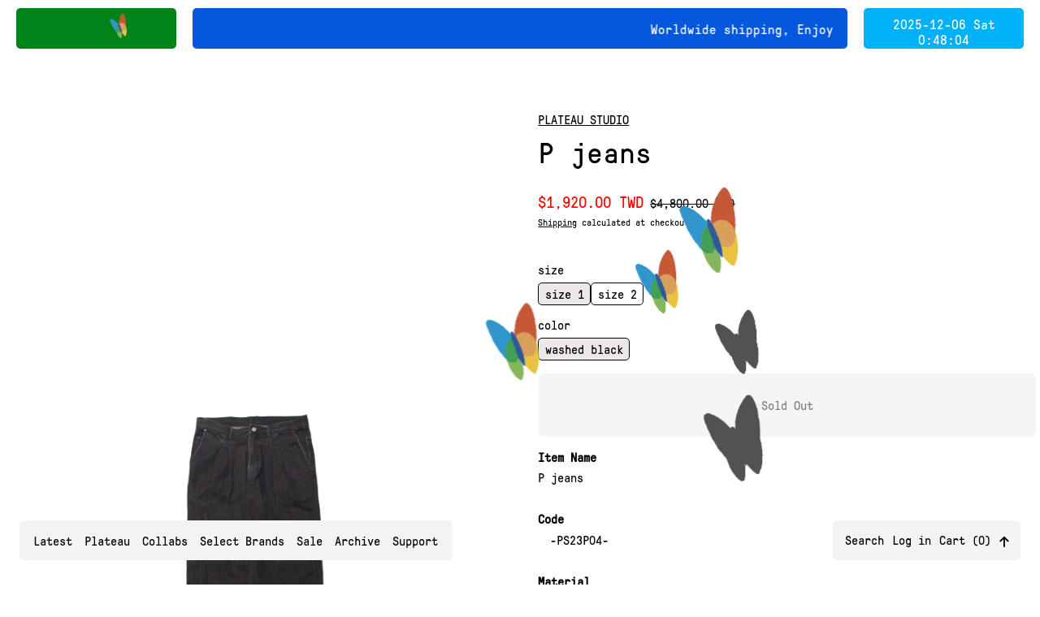

--- FILE ---
content_type: text/html; charset=utf-8
request_url: https://www.plateaustudio.com/products/p-jeans
body_size: 46171
content:


<!doctype html>
<html class="no-js" lang="en">
  <head>
    <meta charset="utf-8">
    <meta http-equiv="X-UA-Compatible" content="IE=edge">
    <meta name="viewport" content="width=device-width,initial-scale=1">
    <meta name="theme-color" content="">
    <link rel="canonical" href="https://www.plateaustudio.com/products/p-jeans">
    <link rel="preconnect" href="https://cdn.shopify.com" crossorigin>
    <link rel="preconnect" href="https://fonts.googleapis.com">
    <link rel="preconnect" href="https://fonts.gstatic.com" crossorigin>
    <link href="https://fonts.googleapis.com/css2?family=Pixelify+Sans&display=swap" rel="stylesheet"><link rel="preconnect" href="https://fonts.shopifycdn.com" crossorigin><title>
      P jeans

        &ndash; PLATEAU STUDIO</title>

    
      <meta name="description" content="Item Name  P jeans    Code  -PS23P04-   Material Cotton   Fabric Origin Taiwan   Color washed black   Features -wide straight leg -damaged edge -double tucks   Size Chart(cm) Waist Length Front Rise Back Rise Leg Opening size 1 42.5 102 27.5 40 26.5 size 2 45 104 28 41 27    ">
    

    <script>window.performance && window.performance.mark && window.performance.mark('shopify.content_for_header.start');</script><meta id="shopify-digital-wallet" name="shopify-digital-wallet" content="/83195003173/digital_wallets/dialog">
<link rel="alternate" type="application/json+oembed" href="https://www.plateaustudio.com/products/p-jeans.oembed">
<script async="async" src="/checkouts/internal/preloads.js?locale=en-TW"></script>
<script id="shopify-features" type="application/json">{"accessToken":"e5ddb5cd3f33854b67d8e3a61b373126","betas":["rich-media-storefront-analytics"],"domain":"www.plateaustudio.com","predictiveSearch":true,"shopId":83195003173,"locale":"en"}</script>
<script>var Shopify = Shopify || {};
Shopify.shop = "91dbf0-3.myshopify.com";
Shopify.locale = "en";
Shopify.currency = {"active":"TWD","rate":"1.0"};
Shopify.country = "TW";
Shopify.theme = {"name":"Plateau Studio Current","id":169296494885,"schema_name":"Exhibit","schema_version":"1.0.9","theme_store_id":1828,"role":"main"};
Shopify.theme.handle = "null";
Shopify.theme.style = {"id":null,"handle":null};
Shopify.cdnHost = "www.plateaustudio.com/cdn";
Shopify.routes = Shopify.routes || {};
Shopify.routes.root = "/";</script>
<script type="module">!function(o){(o.Shopify=o.Shopify||{}).modules=!0}(window);</script>
<script>!function(o){function n(){var o=[];function n(){o.push(Array.prototype.slice.apply(arguments))}return n.q=o,n}var t=o.Shopify=o.Shopify||{};t.loadFeatures=n(),t.autoloadFeatures=n()}(window);</script>
<script id="shop-js-analytics" type="application/json">{"pageType":"product"}</script>
<script defer="defer" async type="module" src="//www.plateaustudio.com/cdn/shopifycloud/shop-js/modules/v2/client.init-shop-cart-sync_D0dqhulL.en.esm.js"></script>
<script defer="defer" async type="module" src="//www.plateaustudio.com/cdn/shopifycloud/shop-js/modules/v2/chunk.common_CpVO7qML.esm.js"></script>
<script type="module">
  await import("//www.plateaustudio.com/cdn/shopifycloud/shop-js/modules/v2/client.init-shop-cart-sync_D0dqhulL.en.esm.js");
await import("//www.plateaustudio.com/cdn/shopifycloud/shop-js/modules/v2/chunk.common_CpVO7qML.esm.js");

  window.Shopify.SignInWithShop?.initShopCartSync?.({"fedCMEnabled":true,"windoidEnabled":true});

</script>
<script>(function() {
  var isLoaded = false;
  function asyncLoad() {
    if (isLoaded) return;
    isLoaded = true;
    var urls = ["\/\/cdn.shopify.com\/proxy\/6a2efb193e54a5d221c2424b54f9cb3ab82a92902f4ea5ff649e7e0557753820\/app.akocommerce.com\/store\/script.js?shop=91dbf0-3.myshopify.com\u0026sp-cache-control=cHVibGljLCBtYXgtYWdlPTkwMA"];
    for (var i = 0; i < urls.length; i++) {
      var s = document.createElement('script');
      s.type = 'text/javascript';
      s.async = true;
      s.src = urls[i];
      var x = document.getElementsByTagName('script')[0];
      x.parentNode.insertBefore(s, x);
    }
  };
  if(window.attachEvent) {
    window.attachEvent('onload', asyncLoad);
  } else {
    window.addEventListener('load', asyncLoad, false);
  }
})();</script>
<script id="__st">var __st={"a":83195003173,"offset":28800,"reqid":"da69d47c-08ea-4c3c-a445-65b2722b87ac-1764982079","pageurl":"www.plateaustudio.com\/products\/p-jeans","u":"f51636eb40a9","p":"product","rtyp":"product","rid":8927866814757};</script>
<script>window.ShopifyPaypalV4VisibilityTracking = true;</script>
<script id="captcha-bootstrap">!function(){'use strict';const t='contact',e='account',n='new_comment',o=[[t,t],['blogs',n],['comments',n],[t,'customer']],c=[[e,'customer_login'],[e,'guest_login'],[e,'recover_customer_password'],[e,'create_customer']],r=t=>t.map((([t,e])=>`form[action*='/${t}']:not([data-nocaptcha='true']) input[name='form_type'][value='${e}']`)).join(','),a=t=>()=>t?[...document.querySelectorAll(t)].map((t=>t.form)):[];function s(){const t=[...o],e=r(t);return a(e)}const i='password',u='form_key',d=['recaptcha-v3-token','g-recaptcha-response','h-captcha-response',i],f=()=>{try{return window.sessionStorage}catch{return}},m='__shopify_v',_=t=>t.elements[u];function p(t,e,n=!1){try{const o=window.sessionStorage,c=JSON.parse(o.getItem(e)),{data:r}=function(t){const{data:e,action:n}=t;return t[m]||n?{data:e,action:n}:{data:t,action:n}}(c);for(const[e,n]of Object.entries(r))t.elements[e]&&(t.elements[e].value=n);n&&o.removeItem(e)}catch(o){console.error('form repopulation failed',{error:o})}}const l='form_type',E='cptcha';function T(t){t.dataset[E]=!0}const w=window,h=w.document,L='Shopify',v='ce_forms',y='captcha';let A=!1;((t,e)=>{const n=(g='f06e6c50-85a8-45c8-87d0-21a2b65856fe',I='https://cdn.shopify.com/shopifycloud/storefront-forms-hcaptcha/ce_storefront_forms_captcha_hcaptcha.v1.5.2.iife.js',D={infoText:'Protected by hCaptcha',privacyText:'Privacy',termsText:'Terms'},(t,e,n)=>{const o=w[L][v],c=o.bindForm;if(c)return c(t,g,e,D).then(n);var r;o.q.push([[t,g,e,D],n]),r=I,A||(h.body.append(Object.assign(h.createElement('script'),{id:'captcha-provider',async:!0,src:r})),A=!0)});var g,I,D;w[L]=w[L]||{},w[L][v]=w[L][v]||{},w[L][v].q=[],w[L][y]=w[L][y]||{},w[L][y].protect=function(t,e){n(t,void 0,e),T(t)},Object.freeze(w[L][y]),function(t,e,n,w,h,L){const[v,y,A,g]=function(t,e,n){const i=e?o:[],u=t?c:[],d=[...i,...u],f=r(d),m=r(i),_=r(d.filter((([t,e])=>n.includes(e))));return[a(f),a(m),a(_),s()]}(w,h,L),I=t=>{const e=t.target;return e instanceof HTMLFormElement?e:e&&e.form},D=t=>v().includes(t);t.addEventListener('submit',(t=>{const e=I(t);if(!e)return;const n=D(e)&&!e.dataset.hcaptchaBound&&!e.dataset.recaptchaBound,o=_(e),c=g().includes(e)&&(!o||!o.value);(n||c)&&t.preventDefault(),c&&!n&&(function(t){try{if(!f())return;!function(t){const e=f();if(!e)return;const n=_(t);if(!n)return;const o=n.value;o&&e.removeItem(o)}(t);const e=Array.from(Array(32),(()=>Math.random().toString(36)[2])).join('');!function(t,e){_(t)||t.append(Object.assign(document.createElement('input'),{type:'hidden',name:u})),t.elements[u].value=e}(t,e),function(t,e){const n=f();if(!n)return;const o=[...t.querySelectorAll(`input[type='${i}']`)].map((({name:t})=>t)),c=[...d,...o],r={};for(const[a,s]of new FormData(t).entries())c.includes(a)||(r[a]=s);n.setItem(e,JSON.stringify({[m]:1,action:t.action,data:r}))}(t,e)}catch(e){console.error('failed to persist form',e)}}(e),e.submit())}));const S=(t,e)=>{t&&!t.dataset[E]&&(n(t,e.some((e=>e===t))),T(t))};for(const o of['focusin','change'])t.addEventListener(o,(t=>{const e=I(t);D(e)&&S(e,y())}));const B=e.get('form_key'),M=e.get(l),P=B&&M;t.addEventListener('DOMContentLoaded',(()=>{const t=y();if(P)for(const e of t)e.elements[l].value===M&&p(e,B);[...new Set([...A(),...v().filter((t=>'true'===t.dataset.shopifyCaptcha))])].forEach((e=>S(e,t)))}))}(h,new URLSearchParams(w.location.search),n,t,e,['guest_login'])})(!0,!0)}();</script>
<script integrity="sha256-52AcMU7V7pcBOXWImdc/TAGTFKeNjmkeM1Pvks/DTgc=" data-source-attribution="shopify.loadfeatures" defer="defer" src="//www.plateaustudio.com/cdn/shopifycloud/storefront/assets/storefront/load_feature-81c60534.js" crossorigin="anonymous"></script>
<script data-source-attribution="shopify.dynamic_checkout.dynamic.init">var Shopify=Shopify||{};Shopify.PaymentButton=Shopify.PaymentButton||{isStorefrontPortableWallets:!0,init:function(){window.Shopify.PaymentButton.init=function(){};var t=document.createElement("script");t.src="https://www.plateaustudio.com/cdn/shopifycloud/portable-wallets/latest/portable-wallets.en.js",t.type="module",document.head.appendChild(t)}};
</script>
<script data-source-attribution="shopify.dynamic_checkout.buyer_consent">
  function portableWalletsHideBuyerConsent(e){var t=document.getElementById("shopify-buyer-consent"),n=document.getElementById("shopify-subscription-policy-button");t&&n&&(t.classList.add("hidden"),t.setAttribute("aria-hidden","true"),n.removeEventListener("click",e))}function portableWalletsShowBuyerConsent(e){var t=document.getElementById("shopify-buyer-consent"),n=document.getElementById("shopify-subscription-policy-button");t&&n&&(t.classList.remove("hidden"),t.removeAttribute("aria-hidden"),n.addEventListener("click",e))}window.Shopify?.PaymentButton&&(window.Shopify.PaymentButton.hideBuyerConsent=portableWalletsHideBuyerConsent,window.Shopify.PaymentButton.showBuyerConsent=portableWalletsShowBuyerConsent);
</script>
<script data-source-attribution="shopify.dynamic_checkout.cart.bootstrap">document.addEventListener("DOMContentLoaded",(function(){function t(){return document.querySelector("shopify-accelerated-checkout-cart, shopify-accelerated-checkout")}if(t())Shopify.PaymentButton.init();else{new MutationObserver((function(e,n){t()&&(Shopify.PaymentButton.init(),n.disconnect())})).observe(document.body,{childList:!0,subtree:!0})}}));
</script>

<script>window.performance && window.performance.mark && window.performance.mark('shopify.content_for_header.end');</script>


<meta property="og:site_name" content="PLATEAU STUDIO">
<meta property="og:url" content="https://www.plateaustudio.com/products/p-jeans">
<meta property="og:title" content="P jeans">
<meta property="og:type" content="product">
<meta property="og:description" content="Item Name  P jeans    Code  -PS23P04-   Material Cotton   Fabric Origin Taiwan   Color washed black   Features -wide straight leg -damaged edge -double tucks   Size Chart(cm) Waist Length Front Rise Back Rise Leg Opening size 1 42.5 102 27.5 40 26.5 size 2 45 104 28 41 27    "><meta property="og:image" content="http://www.plateaustudio.com/cdn/shop/files/p04-5.jpg?v=1701935406">
  <meta property="og:image:secure_url" content="https://www.plateaustudio.com/cdn/shop/files/p04-5.jpg?v=1701935406">
  <meta property="og:image:width" content="2000">
  <meta property="og:image:height" content="2000"><meta property="og:price:amount" content="1,920.00">
  <meta property="og:price:currency" content="TWD"><meta name="twitter:card" content="summary_large_image">
<meta name="twitter:title" content="P jeans">
<meta name="twitter:description" content="Item Name  P jeans    Code  -PS23P04-   Material Cotton   Fabric Origin Taiwan   Color washed black   Features -wide straight leg -damaged edge -double tucks   Size Chart(cm) Waist Length Front Rise Back Rise Leg Opening size 1 42.5 102 27.5 40 26.5 size 2 45 104 28 41 27    ">
<script>
  window.THEMENAME = 'SUBSTRUCT';
  window.THEMEVERSION = '0.1.0';

  document.documentElement.className = document.documentElement.className.replace('no-js', 'js');

  window.theme = {
    strings: {
      loading: "Loading",
      itemCountOne: "{{ count }} item",
      itemCountOther: "{{ count }} items",
      addToCart: "Add to Cart",
      soldOut: "Sold Out",
      unavailable: "Unavailable",
      regularPrice: "Regular price",
      salePrice: "Sale price",
      sale: "On Sale",
      unitPrice: "Unit price",
      unitPriceSeparator: "per",
      cartEmpty: "Your cart is currently empty.",
      cartCookies: "Enable cookies to use the shopping cart",
      update: "Update Cart",
      quantity: "Quantity",
      discountedTotal: "Discounted total",
      regularTotal: "Regular total",
      priceColumn: "See Price column for discount details.",
      addedToCart: "Added to Cart!",
      cartError: "There was an error while updating your cart. Please try again.",
      cartAddError: "All {{ title }} are in your cart."
    },
    routes: {
      root_url: "\/",
      predictive_search_url: "\/search\/suggest",
      cart_url: "\/cart",
      cart_add_url: "\/cart\/add",
      cart_change_url: "\/cart\/change",
      cart_update_url: "\/cart\/update",
      cart_clear_url: "\/cart\/clear",
    },
    moneyFormat: "\u003cspan class=money\u003e${{amount}}\u003c\/span\u003e",
    moneyWithCurrencyFormat: "\u003cspan class=money\u003e${{amount}} TWD\u003c\/span\u003e",
    get defaultMoneyFormat() {
      return this.moneyWithCurrencyFormat;
    },
    cartItemCount: 0,
    settings: {
      cart_type: "drawer",
      open_drawer_on_add_to_cart: false
    },
    info: {
      name: 'Substruct',
    }
  };
</script>
<script src="//www.plateaustudio.com/cdn/shop/t/6/assets/utils.js?v=14231186701726936911721128703" defer></script>
    <script
      src="//www.plateaustudio.com/cdn/shop/t/6/assets/polyfills-inert.bundle.min.js?v=9775187524458939151721128703"
      type="module"
    ></script>
    <script
      src="//www.plateaustudio.com/cdn/shop/t/6/assets/global.bundle.min.js?v=97021152693572492251721128703"
      type="module"
    ></script>
    <script
      src="//www.plateaustudio.com/cdn/shop/t/6/assets/quantity-stepper.js?v=100736204299696274221721128703"
      type="module"
    ></script>
    

    
      <script src="//www.plateaustudio.com/cdn/shop/t/6/assets/cart-items.js?v=50530010457349698261721128703" type="module"></script>
      <script src="//www.plateaustudio.com/cdn/shop/t/6/assets/cart-footer.js?v=92483396784368349501721128703" type="module"></script>
      
    

    

    
      <script
        src="//www.plateaustudio.com/cdn/shop/t/6/assets/vendor-cart.bundle.min.js?v=15289088482190403031721128703"
        type="module"
      ></script>
    

    

    <script>
      window.onYouTubeIframeAPIReady = () => {
        document.body.dispatchEvent(new CustomEvent('youtubeiframeapiready'));
      };
    </script>
    <style data-shopify>
      :root {
        --page-width: 80rem;
      }
    </style>
<style id="generated-critical-css">
.flex>.break-words,.flex>.rte,.flex>.rte *{min-width:40%}.dynamic-payment-buttons .shopify-payment-button__button--hidden{display:none}.wrapper{max-width:var(--max-site-width)}.grid-wrapper,.wrapper{margin-left:auto;margin-right:auto;padding-left:var(--wrapper-left-and-right-margin);padding-right:var(--wrapper-left-and-right-margin)}.grid-wrapper{max-width:var(--max-grid-width)}.flex{display:flex}[data-shopify-xr-hidden]{display:none}
</style>




  <link
    rel='preload'
    as='font'
    href='//www.plateaustudio.com/cdn/fonts/quantico/quantico_n4.6e63eba878761e30c5ffb43a6ee8ab35145a10ed.woff2'
    type='font/woff2'
    crossorigin
  >



  <link
    rel='preload'
    as='font'
    href='//www.plateaustudio.com/cdn/fonts/quantico/quantico_n4.6e63eba878761e30c5ffb43a6ee8ab35145a10ed.woff2'
    type='font/woff2'
    crossorigin
  >



<style data-shopify>
  @font-face {
  font-family: Quantico;
  font-weight: 400;
  font-style: normal;
  font-display: swap;
  src: url("//www.plateaustudio.com/cdn/fonts/quantico/quantico_n4.6e63eba878761e30c5ffb43a6ee8ab35145a10ed.woff2") format("woff2"),
       url("//www.plateaustudio.com/cdn/fonts/quantico/quantico_n4.18f9145bdfea61e6ca380f89dbf77ed98e14f33a.woff") format("woff");
}

  @font-face {
  font-family: Quantico;
  font-weight: 400;
  font-style: normal;
  font-display: swap;
  src: url("//www.plateaustudio.com/cdn/fonts/quantico/quantico_n4.6e63eba878761e30c5ffb43a6ee8ab35145a10ed.woff2") format("woff2"),
       url("//www.plateaustudio.com/cdn/fonts/quantico/quantico_n4.18f9145bdfea61e6ca380f89dbf77ed98e14f33a.woff") format("woff");
}

@font-face {
  font-family: Quantico;
  font-weight: 700;
  font-style: normal;
  font-display: swap;
  src: url("//www.plateaustudio.com/cdn/fonts/quantico/quantico_n7.3d54f237228b0bc45791c12073666ec60d721a65.woff2") format("woff2"),
       url("//www.plateaustudio.com/cdn/fonts/quantico/quantico_n7.4f5f9312f1ed33107057922012647741a88bf8d9.woff") format("woff");
}
@font-face {
  font-family: Quantico;
  font-weight: 400;
  font-style: italic;
  font-display: swap;
  src: url("//www.plateaustudio.com/cdn/fonts/quantico/quantico_i4.9999813cd9117a070aa986273b20e58909fa5556.woff2") format("woff2"),
       url("//www.plateaustudio.com/cdn/fonts/quantico/quantico_i4.2227ffda153f29b47feaad911dc24627bf44dd0f.woff") format("woff");
}
@font-face {
  font-family: Quantico;
  font-weight: 700;
  font-style: italic;
  font-display: swap;
  src: url("//www.plateaustudio.com/cdn/fonts/quantico/quantico_i7.28ba18d73de33dcde7f45ee73fdbb0db45a2fb1a.woff2") format("woff2"),
       url("//www.plateaustudio.com/cdn/fonts/quantico/quantico_i7.6e8f701efa65f9eb522ae669d2d8592231b15ac8.woff") format("woff");
}
@font-face {
  font-family: Quantico;
  font-weight: 700;
  font-style: normal;
  font-display: swap;
  src: url("//www.plateaustudio.com/cdn/fonts/quantico/quantico_n7.3d54f237228b0bc45791c12073666ec60d721a65.woff2") format("woff2"),
       url("//www.plateaustudio.com/cdn/fonts/quantico/quantico_n7.4f5f9312f1ed33107057922012647741a88bf8d9.woff") format("woff");
}

    img,
    svg[class*="placeholder"],
    video,
    iframe[src*="youtube"] {
      border-radius: 0.8rem;
    }
  
</style>
<style>
  :root {
    --payment-button-height: 48px;
    --section-x-padding: 1.25rem;
    --transparent: transparent;
    --sidebar-width: 0px;
    --main-section-column-start: 1;
    --main-grid-layout: auto;
    --icon-thickness: 1.4;

    --theme-row-gap-mobile: 1.5rem;
    --theme-col-gap-mobile:  1.5rem;
    --theme-row-gap-desktop:  3.0rem;
    --theme-col-gap-desktop:   3.0rem;
    --theme-row-gap: var(--theme-row-gap-mobile);
    --theme-col-gap: var(--theme-col-gap-mobile);
    --theme-gap: var(--theme-row-gap-mobile) var(--theme-col-gap-mobile);


    --media-grid-row-gap-mobile: 1.25rem;
    --media-grid-col-gap-mobile:  1.25rem;
    --media-grid-row-gap-desktop:  2.5rem;
    --media-grid-col-gap-desktop:   2.5rem;
    --media-grid-row-gap: var(--media-grid-row-gap-mobile);
    --media-grid-col-gap: var(--media-grid-col-gap-mobile);
    --media-grid-gap: var(--media-grid-row-gap-mobile) var(--media-grid-col-gap-mobile);

    --section-vertical-spacing-desktop: 3.0rem;
    --section-vertical-spacing-mobile: 34px;
    --section-vertical-spacing: var(--section-vertical-spacing-mobile);


    --spacer: 1rem;


    --mobile-left-and-right-margin: 0.25rem;
    --desktop-left-and-right-margin: 0.25rem;
    --wrapper-left-and-right-margin: var(--mobile-left-and-right-margin);

    --media-border-radius: 0.8rem;--section-title-col-span: 4;
    --section-content-col-span: 6;--max-site-width: 100%;
    --max-grid-width: 100%;

    --section-container-left-and-right-margin: 0;

    --main-font-stack: 'GT-Pressura-Mono', sans-serif;
    --main-font-weight: 400;
    --main-font-style: normal;

    --heading-font-stack: 'GT-Pressura-Mono', sans-serif;
    --heading-font-weight: 400;
    --heading-font-style: normal;
    --heading-line-height: 0.9;
    --heading-text-transform: uppercase;

    --heading-letterspacing: 0.0;
    --heading-capitalize: none;
    --heading-decoration: none;

    --color-scheme-error: 245 0 0;
    --color-scheme-success: 0 215 0;

    font-size: 93.75%;

    --base-font-size-from-settings: 15;

    --space-1: 0.625rem; /* .py-2.5 */
    --space-2: 1.25rem; /* .py-5 */
    --space-3: 2.5rem; /* .py-10 */
    --space-4: 5rem; /* .py-20 */
    --space-5: 7rem; /* .py-28 */

    --font-size-ratio-xs: 0.563; /* 1 */
    --font-size-ratio-sm: 0.75;  /* 2 */
    --font-size-ratio-base: 1; /* 3 */
    --font-size-ratio-md: 1.333;
    --font-size-ratio-lg: 1.777;
    --font-size-ratio-xl: 2.369;
    --font-size-ratio-2xl: 3.157;
    --font-size-ratio-3xl: 4.209;
    --font-size-ratio-4xl: 5.61;
    --font-size-ratio-5xl: 7.478;
    --font-size-ratio-6xl: 9.969;
    --font-size-ratio-7xl: 13.288;
    --font-size-ratio-8xl: 17.713;
    --font-size-ratio-9xl: 23.612;

    --font-size-xs: calc(var(--font-size-ratio-xs) * 1rem);
    --font-size-sm: calc(var(--font-size-ratio-sm) * 1rem);
    --font-size-base: calc(var(--font-size-ratio-base) * 1rem);
    --font-size-md: calc(var(--font-size-ratio-md) * 1rem);
    --font-size-lg: calc(var(--font-size-ratio-lg) * 1rem);
    --font-size-xl: calc(var(--font-size-ratio-xl) * 1rem);
    --font-size-2xl: calc(var(--font-size-ratio-2xl) * 1rem);
    --font-size-3xl: calc(var(--font-size-ratio-3xl) * 1rem);
    --font-size-4xl: calc(var(--font-size-ratio-4xl) * 1rem);
    --font-size-5xl: calc(var(--font-size-ratio-5xl) * 1rem);
    --font-size-6xl: calc(var(--font-size-ratio-6xl) * 1rem);
    --font-size-7xl: calc(var(--font-size-ratio-7xl) * 1rem);
    --font-size-8xl: calc(var(--font-size-ratio-8xl) * 1rem);
    --font-size-9xl: calc(var(--font-size-ratio-9xl) * 1rem);

    --type-scale-ratio-xs: 0.563; /* 1 */
    --type-scale-ratio-sm: 0.75;  /* 2 */
    --type-scale-ratio-base: 1; /* 3 */
    --type-scale-ratio-md: 1.333;
    --type-scale-ratio-lg: 1.777;
    --type-scale-ratio-xl: 2.369;
    --type-scale-ratio-2xl: 3.157;
    --type-scale-ratio-3xl: 4.209;
    --type-scale-ratio-4xl: 5.61;
    --type-scale-ratio-5xl: 7.478;
    --type-scale-ratio-6xl: 9.969;
    --type-scale-ratio-7xl: 13.288;
    --type-scale-ratio-8xl: 17.713;
    --type-scale-ratio-9xl: 23.612;

    --type-scale-n-2: calc(var(--type-scale-ratio-xs) * 1rem);
    --type-scale-n-1: calc(var(--type-scale-ratio-sm) * 1rem);
    --type-scale-n0: calc(var(--type-scale-ratio-base) * 1rem);
    --type-scale-n1: calc(var(--type-scale-ratio-md) * 1rem);
    --type-scale-n2: calc(var(--type-scale-ratio-lg) * 1rem);
    --type-scale-n3: calc(var(--type-scale-ratio-xl) * 1rem);
    --type-scale-n4: calc(var(--type-scale-ratio-2xl) * 1rem);
    --type-scale-n5: calc(var(--type-scale-ratio-3xl) * 1rem);
    --type-scale-n6: calc(var(--type-scale-ratio-4xl) * 1rem);
    --type-scale-n7: calc(var(--type-scale-ratio-5xl) * 1rem);
    --type-scale-n8: calc(var(--type-scale-ratio-6xl) * 1rem);
    --type-scale-n9: calc(var(--type-scale-ratio-7xl) * 1rem);
    --type-scale-n10: calc(var(--type-scale-ratio-8xl) * 1rem);
    --type-scale-n11: calc(var(--type-scale-ratio-9xl) * 1rem);

    --base-line-height: 1.2;
    --bopy-text-uppercase: none;

    --font-size-heading: var(--font-size-3xl);

    --hero-height: 0px;
    --full-screen-including-header: 100vh;
    --full-screen-excluding-header-and-hero: 100vh;

    --tile-products-text-transform: none;
    --button-text-transform: none;
    --button-border-radius: 0;
    --input-border-radius: 8px;

    --border-thickness: 1px;
    --underline-thickness: 2px;
    --outline-thickness: 0.1rem;
    --paragraph-spacing-adjust: 0.5;
    --paragraph-indent-adjust: 1.0;

    --icon-svg-select: url(//www.plateaustudio.com/cdn/shop/t/6/assets/icon-select.svg?9196);
    --icon-svg-select-primary: url(//www.plateaustudio.com/cdn/shop/t/6/assets/icon-select-primary.svg?9196);
    --icon-svg-select-secondary: url(//www.plateaustudio.com/cdn/shop/t/6/assets/icon-select-secondary.svg?9196);
    --icon-svg-select-tertiary: url(//www.plateaustudio.com/cdn/shop/t/6/assets/icon-select-tertiary.svg?9196);

    --timing-func-energetic: cubic-bezier(1,0,0.4,1);
    --timing-func-gentle: cubic-bezier(0.5,0,0.4,1);
    --timing-func-neutral: cubic-bezier(0.46,0.03,0.52,0.96);

    --main-grid-columns: minmax(0, 1fr);
    --main-grid-rows: minmax(0,auto);--main-grid-areas:  "ct";--sidebar-display: none;
    --sticky-offset: 0px;



    --standard-heading-size: var(--type-scale-n1);
    --feature-heading-size: var(--type-scale-n2);
    --secondary-heading-size: var(--type-scale-n0);
    --menu-drawer-heading-size: var(--type-scale-n0);

    --text-overlay-text-size: var(--type-scale-n7);
    --follow-mouse-text-size: var(--type-scale-n4);
    --overlay-labels-line-height: 1.4;

    --quick-view-max-width: 24rem;



    /* Buttons */--button-padding-y: 0.25rem;
    --button-padding-x: 0.5rem;
    --button-padding: var(--button-padding-y) var(--button-padding-x);--add-to-cart-button-height: 44px;
  }

  @media (max-width: 750px) {
    :root {
      --font-size-xs: calc(var(--font-size-ratio-xs) * 0.8rem);
      --font-size-sm: calc(var(--font-size-ratio-sm) * 0.8rem);
      --font-size-base: calc(var(--font-size-ratio-base) * 0.8rem);
      --font-size-md: calc(var(--font-size-ratio-md) * 0.8rem);
      --font-size-lg: calc(var(--font-size-ratio-lg) * 0.8rem);
      --font-size-xl: calc(var(--font-size-ratio-xl) * 0.8rem);
      --font-size-2xl: calc(var(--font-size-ratio-2xl) * 0.8rem);
      --font-size-3xl: calc(var(--font-size-ratio-3xl) * 0.8rem);
      --font-size-4xl: calc(var(--font-size-ratio-4xl) * 0.8rem);
      --font-size-5xl: calc(var(--font-size-ratio-5xl) * 0.8rem);
      --font-size-6xl: calc(var(--font-size-ratio-6xl) * 0.8rem);
      --font-size-7xl: calc(var(--font-size-ratio-7xl) * 0.8rem);
      --font-size-8xl: calc(var(--font-size-ratio-8xl) * 0.8rem);
      --font-size-9xl: calc(var(--font-size-ratio-9xl) * 0.8rem);
    }
  }

  @media (min-width: 990px) {
    :root {
      --standard-heading-size: var(--type-scale-n2);
      --feature-heading-size: var(--type-scale-n4);
      --secondary-heading-size: var(--type-scale-n4);
      --section-vertical-spacing: var(--section-vertical-spacing-desktop);
      --wrapper-left-and-right-margin: var(--desktop-left-and-right-margin);
      --theme-row-gap: var(--theme-row-gap-desktop);
      --theme-col-gap: var(--theme-col-gap-desktop);
      --theme-gap: var(--theme-row-gap-desktop) var(--theme-col-gap-desktop);
      --media-grid-row-gap: var(--media-grid-row-gap-desktop);
      --media-grid-col-gap: var(--media-grid-col-gap-desktop);
      --media-grid-gap: var(--media-grid-row-gap-desktop) var(--media-grid-col-gap-desktop);
    }
  }

  .main-site-grid--sidebar {
    display: var(--sidebar-display);
  }


  @media (min-width: 990px) {

    .main-site-grid {
      display: grid;
      grid-template-columns: var(--main-grid-columns);
      grid-template-rows: var(--main-grid-rows);
      grid-template-areas: var(--main-grid-areas);
    }

    .main-site-grid--container {
      grid-area: ct;
    }

    .main-site-grid--header {
      grid-area: hd;
    }

    .main-site-grid--hero {
      grid-area: hr;
    }

    .main-site-grid--sidebar {
      grid-area: sb;
    }

    .main-site-grid--main {
      grid-area: mn;
    }

    .main-site-grid--footer {
      grid-area: ft;
    }
  }



  .font-heading {
    font-family: var(--heading-font-stack);
    font-weight: var(--heading-font-weight);
    font-style: var(--heading-font-style);
    text-transform: var(--heading-capitalize);
    letter-spacing: var(--heading-letterspacing);
    text-decoration: var(--heading-decoration);
  }

  .font-main {
    font-family: var(--main-font-stack);
    font-weight: var(--main-font-weight);
    font-style: var(--main-font-style);
    text-transform: var(--bopy-text-uppercase);
  }

  .font-accent {
    font-family: var(--accent-font-stack);
    font-weight: var(--accent-font-weight);
    font-style: var(--accent-font-style);
  }

  @media (prefers-color-scheme: light) {
    :root {
      --color-os-background: 255, 255, 255;
    }
  }

  @media (prefers-color-scheme: dark) {
    :root {
      --color-os-background: 0, 0, 0;
    }
  }

  [data-color-scheme] {
    --color-scheme-button-text-hover: var(--color-scheme-accent);
    --color-scheme-button-background-hover: var(--color-scheme-background);
  }

  


  :root,
    
    [data-color-scheme="scheme2"] {
      --color-scheme-text: 0 0 0;
      --color-scheme-background: 255 255 255;
      --color-scheme-accent: 255 255 255;
      --color-scheme-accent-contrast:  0 0 0;
      --color-scheme-secondary: 18 18 18;
      --color-scheme-border: 18 18 18;
      --color-scheme-outline-color: var(--color-scheme-text);

      --color-scheme-solid-button-background: var(--color-scheme-accent);
      --color-scheme-solid-button-text: var(--color-scheme-accent-contrast);
      --color-scheme-solid-button-background-hover: var(--color-scheme-text);
      --color-scheme-solid-button-text-hover: var(--color-scheme-background);--arrow-left-svg: url("data:image/svg+xml,%3Csvg width='96' height='48' viewBox='0 0 48 24' fill='none' xmlns='http://www.w3.org/2000/svg'%3E%3Cpath d='M44 11.6667H4' stroke='%23000000' vector-effect='non-scaling-stroke' stroke-width='1.4' stroke-linecap='round' stroke-linejoin='round'/%3E%3Cpath d='M10.6667 18.3333L4 11.6667L10.6667 5' stroke='%23000000' vector-effect='non-scaling-stroke' stroke-width='1.4' stroke-linecap='round' stroke-linejoin='round'/%3E%3C/svg%3E%0A");
--arrow-right-svg: url("data:image/svg+xml,%3Csvg width='96' height='48' viewBox='0 0 48 24' fill='none' xmlns='http://www.w3.org/2000/svg'%3E%3Cpath d='M4 11.6667L44 11.6667' stroke='%23000000' vector-effect='non-scaling-stroke' stroke-width='1.4' stroke-linecap='round' stroke-linejoin='round'/%3E%3Cpath d='M37.3333 5L44 11.6667L37.3333 18.3333' stroke='%23000000' vector-effect='non-scaling-stroke' stroke-width='1.4' stroke-linecap='round' stroke-linejoin='round'/%3E%3C/svg%3E%0A");}

    

    [data-color-scheme="scheme1"] {
      --color-scheme-text: 0 0 0;
      --color-scheme-background: 255 255 255;
      --color-scheme-accent: 0 0 0;
      --color-scheme-accent-contrast:  0 0 0;
      --color-scheme-secondary: 255 255 255;
      --color-scheme-border: 0 0 0;
      --color-scheme-outline-color: var(--color-scheme-text);

      --color-scheme-solid-button-background: var(--color-scheme-accent);
      --color-scheme-solid-button-text: var(--color-scheme-accent-contrast);
      --color-scheme-solid-button-background-hover: var(--color-scheme-text);
      --color-scheme-solid-button-text-hover: var(--color-scheme-background);--arrow-left-svg: url("data:image/svg+xml,%3Csvg width='96' height='48' viewBox='0 0 48 24' fill='none' xmlns='http://www.w3.org/2000/svg'%3E%3Cpath d='M44 11.6667H4' stroke='%23000000' vector-effect='non-scaling-stroke' stroke-width='1.4' stroke-linecap='round' stroke-linejoin='round'/%3E%3Cpath d='M10.6667 18.3333L4 11.6667L10.6667 5' stroke='%23000000' vector-effect='non-scaling-stroke' stroke-width='1.4' stroke-linecap='round' stroke-linejoin='round'/%3E%3C/svg%3E%0A");
--arrow-right-svg: url("data:image/svg+xml,%3Csvg width='96' height='48' viewBox='0 0 48 24' fill='none' xmlns='http://www.w3.org/2000/svg'%3E%3Cpath d='M4 11.6667L44 11.6667' stroke='%23000000' vector-effect='non-scaling-stroke' stroke-width='1.4' stroke-linecap='round' stroke-linejoin='round'/%3E%3Cpath d='M37.3333 5L44 11.6667L37.3333 18.3333' stroke='%23000000' vector-effect='non-scaling-stroke' stroke-width='1.4' stroke-linecap='round' stroke-linejoin='round'/%3E%3C/svg%3E%0A");}

    

    [data-color-scheme="scheme-d2c3d7ea-e3f3-4e99-9896-71e02d039709"] {
      --color-scheme-text: 255 255 255;
      --color-scheme-background: 255 255 255;
      --color-scheme-accent: 255 255 255;
      --color-scheme-accent-contrast:  0 0 0;
      --color-scheme-secondary: 18 18 18;
      --color-scheme-border: 12 48 242;
      --color-scheme-outline-color: var(--color-scheme-text);

      --color-scheme-solid-button-background: var(--color-scheme-accent);
      --color-scheme-solid-button-text: var(--color-scheme-accent-contrast);
      --color-scheme-solid-button-background-hover: var(--color-scheme-text);
      --color-scheme-solid-button-text-hover: var(--color-scheme-background);--arrow-left-svg: url("data:image/svg+xml,%3Csvg width='96' height='48' viewBox='0 0 48 24' fill='none' xmlns='http://www.w3.org/2000/svg'%3E%3Cpath d='M44 11.6667H4' stroke='%23ffffff' vector-effect='non-scaling-stroke' stroke-width='1.4' stroke-linecap='round' stroke-linejoin='round'/%3E%3Cpath d='M10.6667 18.3333L4 11.6667L10.6667 5' stroke='%23ffffff' vector-effect='non-scaling-stroke' stroke-width='1.4' stroke-linecap='round' stroke-linejoin='round'/%3E%3C/svg%3E%0A");
--arrow-right-svg: url("data:image/svg+xml,%3Csvg width='96' height='48' viewBox='0 0 48 24' fill='none' xmlns='http://www.w3.org/2000/svg'%3E%3Cpath d='M4 11.6667L44 11.6667' stroke='%23ffffff' vector-effect='non-scaling-stroke' stroke-width='1.4' stroke-linecap='round' stroke-linejoin='round'/%3E%3Cpath d='M37.3333 5L44 11.6667L37.3333 18.3333' stroke='%23ffffff' vector-effect='non-scaling-stroke' stroke-width='1.4' stroke-linecap='round' stroke-linejoin='round'/%3E%3C/svg%3E%0A");}

    

    [data-color-scheme="scheme-b6ec69b9-3ae2-435c-a6eb-58639303dbda"] {
      --color-scheme-text: 0 0 0;
      --color-scheme-background: 255 255 255;
      --color-scheme-accent: 255 255 255;
      --color-scheme-accent-contrast:  0 0 0;
      --color-scheme-secondary: 18 18 18;
      --color-scheme-border: 18 18 18;
      --color-scheme-outline-color: var(--color-scheme-text);

      --color-scheme-solid-button-background: var(--color-scheme-accent);
      --color-scheme-solid-button-text: var(--color-scheme-accent-contrast);
      --color-scheme-solid-button-background-hover: var(--color-scheme-text);
      --color-scheme-solid-button-text-hover: var(--color-scheme-background);--arrow-left-svg: url("data:image/svg+xml,%3Csvg width='96' height='48' viewBox='0 0 48 24' fill='none' xmlns='http://www.w3.org/2000/svg'%3E%3Cpath d='M44 11.6667H4' stroke='%23000000' vector-effect='non-scaling-stroke' stroke-width='1.4' stroke-linecap='round' stroke-linejoin='round'/%3E%3Cpath d='M10.6667 18.3333L4 11.6667L10.6667 5' stroke='%23000000' vector-effect='non-scaling-stroke' stroke-width='1.4' stroke-linecap='round' stroke-linejoin='round'/%3E%3C/svg%3E%0A");
--arrow-right-svg: url("data:image/svg+xml,%3Csvg width='96' height='48' viewBox='0 0 48 24' fill='none' xmlns='http://www.w3.org/2000/svg'%3E%3Cpath d='M4 11.6667L44 11.6667' stroke='%23000000' vector-effect='non-scaling-stroke' stroke-width='1.4' stroke-linecap='round' stroke-linejoin='round'/%3E%3Cpath d='M37.3333 5L44 11.6667L37.3333 18.3333' stroke='%23000000' vector-effect='non-scaling-stroke' stroke-width='1.4' stroke-linecap='round' stroke-linejoin='round'/%3E%3C/svg%3E%0A");}

    

    [data-color-scheme="scheme-a424e763-30c4-4859-8fe9-301bdddc699d"] {
      --color-scheme-text: 0 0 0;
      --color-scheme-background: 12 48 242;
      --color-scheme-accent: 255 255 255;
      --color-scheme-accent-contrast:  0 0 0;
      --color-scheme-secondary: 18 18 18;
      --color-scheme-border: 18 18 18;
      --color-scheme-outline-color: var(--color-scheme-text);

      --color-scheme-solid-button-background: var(--color-scheme-accent);
      --color-scheme-solid-button-text: var(--color-scheme-accent-contrast);
      --color-scheme-solid-button-background-hover: var(--color-scheme-text);
      --color-scheme-solid-button-text-hover: var(--color-scheme-background);--arrow-left-svg: url("data:image/svg+xml,%3Csvg width='96' height='48' viewBox='0 0 48 24' fill='none' xmlns='http://www.w3.org/2000/svg'%3E%3Cpath d='M44 11.6667H4' stroke='%23000000' vector-effect='non-scaling-stroke' stroke-width='1.4' stroke-linecap='round' stroke-linejoin='round'/%3E%3Cpath d='M10.6667 18.3333L4 11.6667L10.6667 5' stroke='%23000000' vector-effect='non-scaling-stroke' stroke-width='1.4' stroke-linecap='round' stroke-linejoin='round'/%3E%3C/svg%3E%0A");
--arrow-right-svg: url("data:image/svg+xml,%3Csvg width='96' height='48' viewBox='0 0 48 24' fill='none' xmlns='http://www.w3.org/2000/svg'%3E%3Cpath d='M4 11.6667L44 11.6667' stroke='%23000000' vector-effect='non-scaling-stroke' stroke-width='1.4' stroke-linecap='round' stroke-linejoin='round'/%3E%3Cpath d='M37.3333 5L44 11.6667L37.3333 18.3333' stroke='%23000000' vector-effect='non-scaling-stroke' stroke-width='1.4' stroke-linecap='round' stroke-linejoin='round'/%3E%3C/svg%3E%0A");}

    
@keyframes marquee {
    0% {
      transform: translateX(0);
      -webkit-transform: translateX(0);
    }
    100% {
      transform: translateX(-100%);
      -webkit-transform: translateX(-100%);
    }
  }

  [x-cloak] {
    display: none;
  }
</style>
<link href="//www.plateaustudio.com/cdn/shop/t/6/assets/base.bundle.css?v=9410290282814334421721128703" rel="stylesheet" type="text/css" media="all" />

    <link href="//www.plateaustudio.com/cdn/shop/t/6/assets/plateau.css?v=16360638695652885691744984414" rel="stylesheet" type="text/css" media="all" />
    <link href="//www.plateaustudio.com/cdn/shop/t/6/assets/butterfly.css?v=17981751072471462331721128703" rel="stylesheet" type="text/css" media="all" />
  <style type='text/css'>
  .baCountry{width:30px;height:20px;display:inline-block;vertical-align:middle;margin-right:6px;background-size:30px!important;border-radius:4px;background-repeat:no-repeat}
  .baCountry-traditional .baCountry{background-image:url(https://cdn.shopify.com/s/files/1/0194/1736/6592/t/1/assets/ba-flags.png?=14261939516959647149);height:19px!important}
  .baCountry-modern .baCountry{background-image:url(https://cdn.shopify.com/s/files/1/0194/1736/6592/t/1/assets/ba-flags.png?=14261939516959647149)}
  .baCountry-NO-FLAG{background-position:0 0}.baCountry-AD{background-position:0 -20px}.baCountry-AED{background-position:0 -40px}.baCountry-AFN{background-position:0 -60px}.baCountry-AG{background-position:0 -80px}.baCountry-AI{background-position:0 -100px}.baCountry-ALL{background-position:0 -120px}.baCountry-AMD{background-position:0 -140px}.baCountry-AOA{background-position:0 -160px}.baCountry-ARS{background-position:0 -180px}.baCountry-AS{background-position:0 -200px}.baCountry-AT{background-position:0 -220px}.baCountry-AUD{background-position:0 -240px}.baCountry-AWG{background-position:0 -260px}.baCountry-AZN{background-position:0 -280px}.baCountry-BAM{background-position:0 -300px}.baCountry-BBD{background-position:0 -320px}.baCountry-BDT{background-position:0 -340px}.baCountry-BE{background-position:0 -360px}.baCountry-BF{background-position:0 -380px}.baCountry-BGN{background-position:0 -400px}.baCountry-BHD{background-position:0 -420px}.baCountry-BIF{background-position:0 -440px}.baCountry-BJ{background-position:0 -460px}.baCountry-BMD{background-position:0 -480px}.baCountry-BND{background-position:0 -500px}.baCountry-BOB{background-position:0 -520px}.baCountry-BRL{background-position:0 -540px}.baCountry-BSD{background-position:0 -560px}.baCountry-BTN{background-position:0 -580px}.baCountry-BWP{background-position:0 -600px}.baCountry-BYN{background-position:0 -620px}.baCountry-BZD{background-position:0 -640px}.baCountry-CAD{background-position:0 -660px}.baCountry-CC{background-position:0 -680px}.baCountry-CDF{background-position:0 -700px}.baCountry-CG{background-position:0 -720px}.baCountry-CHF{background-position:0 -740px}.baCountry-CI{background-position:0 -760px}.baCountry-CK{background-position:0 -780px}.baCountry-CLP{background-position:0 -800px}.baCountry-CM{background-position:0 -820px}.baCountry-CNY{background-position:0 -840px}.baCountry-COP{background-position:0 -860px}.baCountry-CRC{background-position:0 -880px}.baCountry-CU{background-position:0 -900px}.baCountry-CX{background-position:0 -920px}.baCountry-CY{background-position:0 -940px}.baCountry-CZK{background-position:0 -960px}.baCountry-DE{background-position:0 -980px}.baCountry-DJF{background-position:0 -1000px}.baCountry-DKK{background-position:0 -1020px}.baCountry-DM{background-position:0 -1040px}.baCountry-DOP{background-position:0 -1060px}.baCountry-DZD{background-position:0 -1080px}.baCountry-EC{background-position:0 -1100px}.baCountry-EE{background-position:0 -1120px}.baCountry-EGP{background-position:0 -1140px}.baCountry-ER{background-position:0 -1160px}.baCountry-ES{background-position:0 -1180px}.baCountry-ETB{background-position:0 -1200px}.baCountry-EUR{background-position:0 -1220px}.baCountry-FI{background-position:0 -1240px}.baCountry-FJD{background-position:0 -1260px}.baCountry-FKP{background-position:0 -1280px}.baCountry-FO{background-position:0 -1300px}.baCountry-FR{background-position:0 -1320px}.baCountry-GA{background-position:0 -1340px}.baCountry-GBP{background-position:0 -1360px}.baCountry-GD{background-position:0 -1380px}.baCountry-GEL{background-position:0 -1400px}.baCountry-GHS{background-position:0 -1420px}.baCountry-GIP{background-position:0 -1440px}.baCountry-GL{background-position:0 -1460px}.baCountry-GMD{background-position:0 -1480px}.baCountry-GNF{background-position:0 -1500px}.baCountry-GQ{background-position:0 -1520px}.baCountry-GR{background-position:0 -1540px}.baCountry-GTQ{background-position:0 -1560px}.baCountry-GU{background-position:0 -1580px}.baCountry-GW{background-position:0 -1600px}.baCountry-HKD{background-position:0 -1620px}.baCountry-HNL{background-position:0 -1640px}.baCountry-HRK{background-position:0 -1660px}.baCountry-HTG{background-position:0 -1680px}.baCountry-HUF{background-position:0 -1700px}.baCountry-IDR{background-position:0 -1720px}.baCountry-IE{background-position:0 -1740px}.baCountry-ILS{background-position:0 -1760px}.baCountry-INR{background-position:0 -1780px}.baCountry-IO{background-position:0 -1800px}.baCountry-IQD{background-position:0 -1820px}.baCountry-IRR{background-position:0 -1840px}.baCountry-ISK{background-position:0 -1860px}.baCountry-IT{background-position:0 -1880px}.baCountry-JMD{background-position:0 -1900px}.baCountry-JOD{background-position:0 -1920px}.baCountry-JPY{background-position:0 -1940px}.baCountry-KES{background-position:0 -1960px}.baCountry-KGS{background-position:0 -1980px}.baCountry-KHR{background-position:0 -2000px}.baCountry-KI{background-position:0 -2020px}.baCountry-KMF{background-position:0 -2040px}.baCountry-KN{background-position:0 -2060px}.baCountry-KP{background-position:0 -2080px}.baCountry-KRW{background-position:0 -2100px}.baCountry-KWD{background-position:0 -2120px}.baCountry-KYD{background-position:0 -2140px}.baCountry-KZT{background-position:0 -2160px}.baCountry-LBP{background-position:0 -2180px}.baCountry-LI{background-position:0 -2200px}.baCountry-LKR{background-position:0 -2220px}.baCountry-LRD{background-position:0 -2240px}.baCountry-LSL{background-position:0 -2260px}.baCountry-LT{background-position:0 -2280px}.baCountry-LU{background-position:0 -2300px}.baCountry-LV{background-position:0 -2320px}.baCountry-LYD{background-position:0 -2340px}.baCountry-MAD{background-position:0 -2360px}.baCountry-MC{background-position:0 -2380px}.baCountry-MDL{background-position:0 -2400px}.baCountry-ME{background-position:0 -2420px}.baCountry-MGA{background-position:0 -2440px}.baCountry-MKD{background-position:0 -2460px}.baCountry-ML{background-position:0 -2480px}.baCountry-MMK{background-position:0 -2500px}.baCountry-MN{background-position:0 -2520px}.baCountry-MOP{background-position:0 -2540px}.baCountry-MQ{background-position:0 -2560px}.baCountry-MR{background-position:0 -2580px}.baCountry-MS{background-position:0 -2600px}.baCountry-MT{background-position:0 -2620px}.baCountry-MUR{background-position:0 -2640px}.baCountry-MVR{background-position:0 -2660px}.baCountry-MWK{background-position:0 -2680px}.baCountry-MXN{background-position:0 -2700px}.baCountry-MYR{background-position:0 -2720px}.baCountry-MZN{background-position:0 -2740px}.baCountry-NAD{background-position:0 -2760px}.baCountry-NE{background-position:0 -2780px}.baCountry-NF{background-position:0 -2800px}.baCountry-NG{background-position:0 -2820px}.baCountry-NIO{background-position:0 -2840px}.baCountry-NL{background-position:0 -2860px}.baCountry-NOK{background-position:0 -2880px}.baCountry-NPR{background-position:0 -2900px}.baCountry-NR{background-position:0 -2920px}.baCountry-NU{background-position:0 -2940px}.baCountry-NZD{background-position:0 -2960px}.baCountry-OMR{background-position:0 -2980px}.baCountry-PAB{background-position:0 -3000px}.baCountry-PEN{background-position:0 -3020px}.baCountry-PGK{background-position:0 -3040px}.baCountry-PHP{background-position:0 -3060px}.baCountry-PKR{background-position:0 -3080px}.baCountry-PLN{background-position:0 -3100px}.baCountry-PR{background-position:0 -3120px}.baCountry-PS{background-position:0 -3140px}.baCountry-PT{background-position:0 -3160px}.baCountry-PW{background-position:0 -3180px}.baCountry-QAR{background-position:0 -3200px}.baCountry-RON{background-position:0 -3220px}.baCountry-RSD{background-position:0 -3240px}.baCountry-RUB{background-position:0 -3260px}.baCountry-RWF{background-position:0 -3280px}.baCountry-SAR{background-position:0 -3300px}.baCountry-SBD{background-position:0 -3320px}.baCountry-SCR{background-position:0 -3340px}.baCountry-SDG{background-position:0 -3360px}.baCountry-SEK{background-position:0 -3380px}.baCountry-SGD{background-position:0 -3400px}.baCountry-SI{background-position:0 -3420px}.baCountry-SK{background-position:0 -3440px}.baCountry-SLL{background-position:0 -3460px}.baCountry-SM{background-position:0 -3480px}.baCountry-SN{background-position:0 -3500px}.baCountry-SO{background-position:0 -3520px}.baCountry-SRD{background-position:0 -3540px}.baCountry-SSP{background-position:0 -3560px}.baCountry-STD{background-position:0 -3580px}.baCountry-SV{background-position:0 -3600px}.baCountry-SYP{background-position:0 -3620px}.baCountry-SZL{background-position:0 -3640px}.baCountry-TC{background-position:0 -3660px}.baCountry-TD{background-position:0 -3680px}.baCountry-TG{background-position:0 -3700px}.baCountry-THB{background-position:0 -3720px}.baCountry-TJS{background-position:0 -3740px}.baCountry-TK{background-position:0 -3760px}.baCountry-TMT{background-position:0 -3780px}.baCountry-TND{background-position:0 -3800px}.baCountry-TOP{background-position:0 -3820px}.baCountry-TRY{background-position:0 -3840px}.baCountry-TTD{background-position:0 -3860px}.baCountry-TWD{background-position:0 -3880px}.baCountry-TZS{background-position:0 -3900px}.baCountry-UAH{background-position:0 -3920px}.baCountry-UGX{background-position:0 -3940px}.baCountry-USD{background-position:0 -3960px}.baCountry-UYU{background-position:0 -3980px}.baCountry-UZS{background-position:0 -4000px}.baCountry-VEF{background-position:0 -4020px}.baCountry-VG{background-position:0 -4040px}.baCountry-VI{background-position:0 -4060px}.baCountry-VND{background-position:0 -4080px}.baCountry-VUV{background-position:0 -4100px}.baCountry-WST{background-position:0 -4120px}.baCountry-XAF{background-position:0 -4140px}.baCountry-XPF{background-position:0 -4160px}.baCountry-YER{background-position:0 -4180px}.baCountry-ZAR{background-position:0 -4200px}.baCountry-ZM{background-position:0 -4220px}.baCountry-ZW{background-position:0 -4240px}
  .bacurr-checkoutNotice{margin: 3px 10px 0 10px;left: 0;right: 0;text-align: center;}
  @media (min-width:750px) {.bacurr-checkoutNotice{position: absolute;}}
</style>

<script>
    window.baCurr = window.baCurr || {};
    window.baCurr.config = {}; window.baCurr.rePeat = function () {};
    Object.assign(window.baCurr.config, {
      "enabled":false,
      "manual_placement":"",
      "night_time":false,
      "round_by_default":false,
      "display_position":"top_right",
      "display_position_type":"floating",
      "custom_code":{"css":""},
      "flag_type":"countryandmoney",
      "flag_design":"modern",
      "round_style":"none",
      "round_dec":"",
      "chosen_cur":[{"USD":"US Dollar (USD)"},{"JPY":"Japanese Yen (JPY)"}],
      "desktop_visible":true,
      "mob_visible":true,
      "money_mouse_show":false,
      "textColor":"#111111",
      "flag_theme":"default",
      "selector_hover_hex":"#607d8b",
      "lightning":false,
      "mob_manual_placement":"",
      "mob_placement":"bottom_left",
      "mob_placement_type":"floating",
      "moneyWithCurrencyFormat":false,
      "ui_style":"default",
      "user_curr":"",
      "auto_loc":false,
      "auto_pref":false,
      "selector_bg_hex":"#ffffff",
      "selector_border_type":"noBorder",
      "cart_alert_bg_hex":"",
      "cart_alert_note":"",
      "cart_alert_state":false,
      "cart_alert_font_hex":""
    },{
      money_format: "\u003cspan class=money\u003e${{amount}}\u003c\/span\u003e",
      money_with_currency_format: "\u003cspan class=money\u003e${{amount}} TWD\u003c\/span\u003e",
      user_curr: "TWD"
    });
    window.baCurr.config.multi_curr = [];
    
    window.baCurr.config.final_currency = "TWD" || '';
    window.baCurr.config.multi_curr = "TWD".split(',') || '';

    (function(window, document) {"use strict";
      function onload(){
        function insertPopupMessageJs(){
          var head = document.getElementsByTagName('head')[0];
          var script = document.createElement('script');
          script.src = ('https:' == document.location.protocol ? 'https://' : 'http://') + 'currency.boosterapps.com/preview_curr.js';
          script.type = 'text/javascript';
          head.appendChild(script);
        }

        if(document.location.search.indexOf("preview_cur=1") > -1){
          setTimeout(function(){
            window.currency_preview_result = document.getElementById("baCurrSelector").length > 0 ? 'success' : 'error';
            insertPopupMessageJs();
          }, 1000);
        }
      }

      var head = document.getElementsByTagName('head')[0];
      var script = document.createElement('script');
      script.src = ('https:' == document.location.protocol ? 'https://' : 'http://') + "";
      script.type = 'text/javascript';
      script.onload = script.onreadystatechange = function() {
      if (script.readyState) {
        if (script.readyState === 'complete' || script.readyState === 'loaded') {
          script.onreadystatechange = null;
            onload();
          }
        }
        else {
          onload();
        }
      };
      head.appendChild(script);

    }(window, document));
</script>


  <!-- "snippets/shogun-head.liquid" was not rendered, the associated app was uninstalled -->
<link rel="preload" href="//www.plateaustudio.com/cdn/shop/t/6/assets/design-pack-styles.css?v=62360584366661816931721128703" as="style">
<link href="//www.plateaustudio.com/cdn/shop/t/6/assets/design-pack-styles.css?v=62360584366661816931721128703" rel="stylesheet" type="text/css" media="all" />
<!-- BEGIN app block: shopify://apps/beast-currency-converter/blocks/doubly/267afa86-a419-4d5b-a61b-556038e7294d -->


	<script>
		var DoublyGlobalCurrency, catchXHR = true, bccAppVersion = 1;
       	var DoublyGlobal = {
			theme : 'flags_theme',
			spanClass : 'money',
			cookieName : '_g1698576362',
			ratesUrl :  'https://init.grizzlyapps.com/9e32c84f0db4f7b1eb40c32bdb0bdea9',
			geoUrl : 'https://currency.grizzlyapps.com/83d400c612f9a099fab8f76dcab73a48',
			shopCurrency : 'TWD',
            allowedCurrencies : '["TWD","USD","JPY"]',
			countriesJSON : '[]',
			currencyMessage : 'All orders are processed in USD. While the content of your cart is currently displayed in <span class="selected-currency"></span>, you will checkout using USD at the most current exchange rate.',
            currencyFormat : 'money_with_currency_format',
			euroFormat : 'amount',
            removeDecimals : 0,
            roundDecimals : 0,
            roundTo : '99',
            autoSwitch : 0,
			showPriceOnHover : 0,
            showCurrencyMessage : false,
			hideConverter : '',
			forceJqueryLoad : false,
			beeketing : true,
			themeScript : '',
			customerScriptBefore : '',
			customerScriptAfter : '',
			debug: false
		};

		<!-- inline script: fixes + various plugin js functions -->
		DoublyGlobal.themeScript = "if(DoublyGlobal.debug) debugger;dbGenericFixes=true; \/* hide generic *\/ if(window.location.href.indexOf('\/checkouts') != -1 || window.location.href.indexOf('\/password') != -1 || window.location.href.indexOf('\/orders') != -1) { const doublyStylesHide = document.createElement('style'); doublyStylesHide.textContent = ` .doubly-float, .doubly-wrapper { display:none !important; } `; document.head.appendChild(doublyStylesHide); } \/* generic code to add money, message, convert with retry *\/ function genericConvert(){ if (typeof doublyAddMessage !== 'undefined') doublyAddMessage(); if (typeof doublyAddMoney !== 'undefined') doublyAddMoney(); DoublyCurrency.convertAll(); initExtraFeatures(); } window.doublyChangeEvent = function(e) { var numRetries = (typeof doublyIntervalTries !== 'undefined' ? doublyIntervalTries : 6); var timeout = (typeof doublyIntervalTime !== 'undefined' ? doublyIntervalTime : 400); clearInterval(window.doublyInterval); \/* quick convert *\/ setTimeout(genericConvert, 50); \/* retry *\/ window.doublyInterval = setInterval(function() { try{ genericConvert(); } catch (e) { clearInterval(window.doublyInterval); } if (numRetries-- <= 0) clearInterval(window.doublyInterval); }, timeout); }; \/* bind events *\/ ['mouseup', 'change', 'input', 'scroll'].forEach(function(event) { document.removeEventListener(event, doublyChangeEvent); document.addEventListener(event, doublyChangeEvent); }); \/* for ajax cart *\/ jQueryGrizzly(document).unbind('ajaxComplete.doublyGenericFix'); jQueryGrizzly(document).bind('ajaxComplete.doublyGenericFix', doublyChangeEvent);";
                    DoublyGlobal.initNiceSelect = function(){
                        !function(e) {
                            e.fn.niceSelect = function() {
                                this.each(function() {
                                    var s = e(this);
                                    var t = s.next()
                                    , n = s.find('option')
                                    , a = s.find('option:selected');
                                    t.find('.current').html('<span class="flags flags-' + a.data('country') + '"></span> &nbsp;' + a.data('display') || a.text());
                                }),
                                e(document).off('.nice_select'),
                                e(document).on('click.nice_select', '.doubly-nice-select.doubly-nice-select', function(s) {
                                    var t = e(this);
                                    e('.doubly-nice-select').not(t).removeClass('open'),
                                    t.toggleClass('open'),
                                    t.hasClass('open') ? (t.find('.option'),
                                    t.find('.focus').removeClass('focus'),
                                    t.find('.selected').addClass('focus')) : t.focus()
                                }),
                                e(document).on('click.nice_select', function(s) {
                                    0 === e(s.target).closest('.doubly-nice-select').length && e('.doubly-nice-select').removeClass('open').find('.option')
                                }),
                                e(document).on('click.nice_select', '.doubly-nice-select .option', function(s) {
                                    var t = e(this);
                                    e('.doubly-nice-select').each(function() {
                                        var s = e(this).find('.option[data-value="' + t.data('value') + '"]')
                                        , n = s.closest('.doubly-nice-select');
                                        n.find('.selected').removeClass('selected'),
                                        s.addClass('selected');
                                        var a = '<span class="flags flags-' + s.data('country') + '"></span> &nbsp;' + s.data('display') || s.text();
                                        n.find('.current').html(a),
                                        n.prev('select').val(s.data('value')).trigger('change')
                                    })
                                }),
                                e(document).on('keydown.nice_select', '.doubly-nice-select', function(s) {
                                    var t = e(this)
                                    , n = e(t.find('.focus') || t.find('.list .option.selected'));
                                    if (32 == s.keyCode || 13 == s.keyCode)
                                        return t.hasClass('open') ? n.trigger('click') : t.trigger('click'),
                                        !1;
                                    if (40 == s.keyCode)
                                        return t.hasClass('open') ? n.next().length > 0 && (t.find('.focus').removeClass('focus'),
                                        n.next().addClass('focus')) : t.trigger('click'),
                                        !1;
                                    if (38 == s.keyCode)
                                        return t.hasClass('open') ? n.prev().length > 0 && (t.find('.focus').removeClass('focus'),
                                        n.prev().addClass('focus')) : t.trigger('click'),
                                        !1;
                                    if (27 == s.keyCode)
                                        t.hasClass('open') && t.trigger('click');
                                    else if (9 == s.keyCode && t.hasClass('open'))
                                        return !1
                                })
                            }
                        }(jQueryGrizzly);
                    };
                DoublyGlobal.addSelect = function(){
                    /* add select in select wrapper or body */  
                    if (jQueryGrizzly('.doubly-wrapper').length>0) { 
                        var doublyWrapper = '.doubly-wrapper';
                    } else if (jQueryGrizzly('.doubly-float').length==0) {
                        var doublyWrapper = '.doubly-float';
                        jQueryGrizzly('body').append('<div class="doubly-float"></div>');
                    }
                    document.querySelectorAll(doublyWrapper).forEach(function(el) {
                        el.insertAdjacentHTML('afterbegin', '<select class="currency-switcher right noreplace" name="doubly-currencies"><option value="TWD" data-country="Taiwan" data-currency-symbol="&#78;&#84;&#36;" data-display="TWD">New Taiwan Dollar</option><option value="USD" data-country="United-States" data-currency-symbol="&#36;" data-display="USD">US Dollar</option><option value="JPY" data-country="Japan" data-currency-symbol="&#165;" data-display="JPY">Japanese Yen</option></select> <div class="doubly-nice-select currency-switcher right" data-nosnippet> <span class="current notranslate"></span> <ul class="list"> <li class="option notranslate" data-value="TWD" data-country="Taiwan" data-currency-symbol="&#78;&#84;&#36;" data-display="TWD"><span class="flags flags-Taiwan"></span> &nbsp;New Taiwan Dollar</li><li class="option notranslate" data-value="USD" data-country="United-States" data-currency-symbol="&#36;" data-display="USD"><span class="flags flags-United-States"></span> &nbsp;US Dollar</li><li class="option notranslate" data-value="JPY" data-country="Japan" data-currency-symbol="&#165;" data-display="JPY"><span class="flags flags-Japan"></span> &nbsp;Japanese Yen</li> </ul> </div>');
                    });
                }
		var bbb = "";
	</script>
	
	
	<!-- inline styles -->
	<style> 
		
		.flags{background-image:url("https://cdn.shopify.com/extensions/01997e3d-dbe8-7f57-a70f-4120f12c2b07/currency-54/assets/currency-flags.png")}
		.flags-small{background-image:url("https://cdn.shopify.com/extensions/01997e3d-dbe8-7f57-a70f-4120f12c2b07/currency-54/assets/currency-flags-small.png")}
		select.currency-switcher{display:none}.doubly-nice-select{-webkit-tap-highlight-color:transparent;background-color:#fff;border-radius:5px;border:1px solid #e8e8e8;box-sizing:border-box;cursor:pointer;display:block;float:left;font-family:"Helvetica Neue",Arial;font-size:14px;font-weight:400;height:42px;line-height:40px;outline:0;padding-left:12px;padding-right:30px;position:relative;text-align:left!important;transition:none;/*transition:all .2s ease-in-out;*/-webkit-user-select:none;-moz-user-select:none;-ms-user-select:none;user-select:none;white-space:nowrap;width:auto}.doubly-nice-select:hover{border-color:#dbdbdb}.doubly-nice-select.open,.doubly-nice-select:active,.doubly-nice-select:focus{border-color:#88bfff}.doubly-nice-select:after{border-bottom:2px solid #999;border-right:2px solid #999;content:"";display:block;height:5px;box-sizing:content-box;pointer-events:none;position:absolute;right:14px;top:16px;-webkit-transform-origin:66% 66%;transform-origin:66% 66%;-webkit-transform:rotate(45deg);transform:rotate(45deg);transition:transform .15s ease-in-out;width:5px}.doubly-nice-select.open:after{-webkit-transform:rotate(-135deg);transform:rotate(-135deg)}.doubly-nice-select.open .list{opacity:1;pointer-events:auto;-webkit-transform:scale(1) translateY(0);transform:scale(1) translateY(0); z-index:1000000 !important;}.doubly-nice-select.disabled{border-color:#ededed;color:#999;pointer-events:none}.doubly-nice-select.disabled:after{border-color:#ccc}.doubly-nice-select.wide{width:100%}.doubly-nice-select.wide .list{left:0!important;right:0!important}.doubly-nice-select.right{float:right}.doubly-nice-select.right .list{left:auto;right:0}.doubly-nice-select.small{font-size:12px;height:36px;line-height:34px}.doubly-nice-select.small:after{height:4px;width:4px}.flags-Afghanistan,.flags-Albania,.flags-Algeria,.flags-Andorra,.flags-Angola,.flags-Antigua-and-Barbuda,.flags-Argentina,.flags-Armenia,.flags-Aruba,.flags-Australia,.flags-Austria,.flags-Azerbaijan,.flags-Bahamas,.flags-Bahrain,.flags-Bangladesh,.flags-Barbados,.flags-Belarus,.flags-Belgium,.flags-Belize,.flags-Benin,.flags-Bermuda,.flags-Bhutan,.flags-Bitcoin,.flags-Bolivia,.flags-Bosnia-and-Herzegovina,.flags-Botswana,.flags-Brazil,.flags-Brunei,.flags-Bulgaria,.flags-Burkina-Faso,.flags-Burundi,.flags-Cambodia,.flags-Cameroon,.flags-Canada,.flags-Cape-Verde,.flags-Cayman-Islands,.flags-Central-African-Republic,.flags-Chad,.flags-Chile,.flags-China,.flags-Colombia,.flags-Comoros,.flags-Congo-Democratic,.flags-Congo-Republic,.flags-Costa-Rica,.flags-Cote-d_Ivoire,.flags-Croatia,.flags-Cuba,.flags-Curacao,.flags-Cyprus,.flags-Czech-Republic,.flags-Denmark,.flags-Djibouti,.flags-Dominica,.flags-Dominican-Republic,.flags-East-Timor,.flags-Ecuador,.flags-Egypt,.flags-El-Salvador,.flags-Equatorial-Guinea,.flags-Eritrea,.flags-Estonia,.flags-Ethiopia,.flags-European-Union,.flags-Falkland-Islands,.flags-Fiji,.flags-Finland,.flags-France,.flags-Gabon,.flags-Gambia,.flags-Georgia,.flags-Germany,.flags-Ghana,.flags-Gibraltar,.flags-Grecee,.flags-Grenada,.flags-Guatemala,.flags-Guernsey,.flags-Guinea,.flags-Guinea-Bissau,.flags-Guyana,.flags-Haiti,.flags-Honduras,.flags-Hong-Kong,.flags-Hungary,.flags-IMF,.flags-Iceland,.flags-India,.flags-Indonesia,.flags-Iran,.flags-Iraq,.flags-Ireland,.flags-Isle-of-Man,.flags-Israel,.flags-Italy,.flags-Jamaica,.flags-Japan,.flags-Jersey,.flags-Jordan,.flags-Kazakhstan,.flags-Kenya,.flags-Korea-North,.flags-Korea-South,.flags-Kosovo,.flags-Kuwait,.flags-Kyrgyzstan,.flags-Laos,.flags-Latvia,.flags-Lebanon,.flags-Lesotho,.flags-Liberia,.flags-Libya,.flags-Liechtenstein,.flags-Lithuania,.flags-Luxembourg,.flags-Macao,.flags-Macedonia,.flags-Madagascar,.flags-Malawi,.flags-Malaysia,.flags-Maldives,.flags-Mali,.flags-Malta,.flags-Marshall-Islands,.flags-Mauritania,.flags-Mauritius,.flags-Mexico,.flags-Micronesia-_Federated_,.flags-Moldova,.flags-Monaco,.flags-Mongolia,.flags-Montenegro,.flags-Morocco,.flags-Mozambique,.flags-Myanmar,.flags-Namibia,.flags-Nauru,.flags-Nepal,.flags-Netherlands,.flags-New-Zealand,.flags-Nicaragua,.flags-Niger,.flags-Nigeria,.flags-Norway,.flags-Oman,.flags-Pakistan,.flags-Palau,.flags-Panama,.flags-Papua-New-Guinea,.flags-Paraguay,.flags-Peru,.flags-Philippines,.flags-Poland,.flags-Portugal,.flags-Qatar,.flags-Romania,.flags-Russia,.flags-Rwanda,.flags-Saint-Helena,.flags-Saint-Kitts-and-Nevis,.flags-Saint-Lucia,.flags-Saint-Vincent-and-the-Grenadines,.flags-Samoa,.flags-San-Marino,.flags-Sao-Tome-and-Principe,.flags-Saudi-Arabia,.flags-Seborga,.flags-Senegal,.flags-Serbia,.flags-Seychelles,.flags-Sierra-Leone,.flags-Singapore,.flags-Slovakia,.flags-Slovenia,.flags-Solomon-Islands,.flags-Somalia,.flags-South-Africa,.flags-South-Sudan,.flags-Spain,.flags-Sri-Lanka,.flags-Sudan,.flags-Suriname,.flags-Swaziland,.flags-Sweden,.flags-Switzerland,.flags-Syria,.flags-Taiwan,.flags-Tajikistan,.flags-Tanzania,.flags-Thailand,.flags-Togo,.flags-Tonga,.flags-Trinidad-and-Tobago,.flags-Tunisia,.flags-Turkey,.flags-Turkmenistan,.flags-Tuvalu,.flags-Uganda,.flags-Ukraine,.flags-United-Arab-Emirates,.flags-United-Kingdom,.flags-United-States,.flags-Uruguay,.flags-Uzbekistan,.flags-Vanuatu,.flags-Vatican-City,.flags-Venezuela,.flags-Vietnam,.flags-Wallis-and-Futuna,.flags-XAG,.flags-XAU,.flags-XPT,.flags-Yemen,.flags-Zambia,.flags-Zimbabwe{width:30px;height:20px}.doubly-nice-select.small .option{line-height:34px;min-height:34px}.doubly-nice-select .list{background-color:#fff;border-radius:5px;box-shadow:0 0 0 1px rgba(68,68,68,.11);box-sizing:border-box;margin:4px 0 0!important;opacity:0;overflow:scroll;overflow-x:hidden;padding:0;pointer-events:none;position:absolute;top:100%;max-height:260px;left:0;-webkit-transform-origin:50% 0;transform-origin:50% 0;-webkit-transform:scale(.75) translateY(-21px);transform:scale(.75) translateY(-21px);transition:all .2s cubic-bezier(.5,0,0,1.25),opacity .15s ease-out;z-index:100000}.doubly-nice-select .current img,.doubly-nice-select .option img{vertical-align:top;padding-top:10px}.doubly-nice-select .list:hover .option:not(:hover){background-color:transparent!important}.doubly-nice-select .option{font-size:13px !important;float:none!important;text-align:left !important;margin:0px !important;font-family:Helvetica Neue,Arial !important;letter-spacing:normal;text-transform:none;display:block!important;cursor:pointer;font-weight:400;line-height:40px!important;list-style:none;min-height:40px;min-width:55px;margin-bottom:0;outline:0;padding-left:18px!important;padding-right:52px!important;text-align:left;transition:all .2s}.doubly-nice-select .option.focus,.doubly-nice-select .option.selected.focus,.doubly-nice-select .option:hover{background-color:#f6f6f6}.doubly-nice-select .option.selected{font-weight:700}.doubly-nice-select .current img{line-height:45px}.doubly-nice-select.slim{padding:0 18px 0 0;height:20px;line-height:20px;border:0;background:0 0!important}.doubly-nice-select.slim .current .flags{margin-top:0 !important}.doubly-nice-select.slim:after{right:4px;top:6px}.flags{background-repeat:no-repeat;display:block;margin:10px 4px 0 0 !important;float:left}.flags-Zimbabwe{background-position:-5px -5px}.flags-Zambia{background-position:-45px -5px}.flags-Yemen{background-position:-85px -5px}.flags-Vietnam{background-position:-125px -5px}.flags-Venezuela{background-position:-165px -5px}.flags-Vatican-City{background-position:-205px -5px}.flags-Vanuatu{background-position:-245px -5px}.flags-Uzbekistan{background-position:-285px -5px}.flags-Uruguay{background-position:-325px -5px}.flags-United-States{background-position:-365px -5px}.flags-United-Kingdom{background-position:-405px -5px}.flags-United-Arab-Emirates{background-position:-445px -5px}.flags-Ukraine{background-position:-5px -35px}.flags-Uganda{background-position:-45px -35px}.flags-Tuvalu{background-position:-85px -35px}.flags-Turkmenistan{background-position:-125px -35px}.flags-Turkey{background-position:-165px -35px}.flags-Tunisia{background-position:-205px -35px}.flags-Trinidad-and-Tobago{background-position:-245px -35px}.flags-Tonga{background-position:-285px -35px}.flags-Togo{background-position:-325px -35px}.flags-Thailand{background-position:-365px -35px}.flags-Tanzania{background-position:-405px -35px}.flags-Tajikistan{background-position:-445px -35px}.flags-Taiwan{background-position:-5px -65px}.flags-Syria{background-position:-45px -65px}.flags-Switzerland{background-position:-85px -65px}.flags-Sweden{background-position:-125px -65px}.flags-Swaziland{background-position:-165px -65px}.flags-Suriname{background-position:-205px -65px}.flags-Sudan{background-position:-245px -65px}.flags-Sri-Lanka{background-position:-285px -65px}.flags-Spain{background-position:-325px -65px}.flags-South-Sudan{background-position:-365px -65px}.flags-South-Africa{background-position:-405px -65px}.flags-Somalia{background-position:-445px -65px}.flags-Solomon-Islands{background-position:-5px -95px}.flags-Slovenia{background-position:-45px -95px}.flags-Slovakia{background-position:-85px -95px}.flags-Singapore{background-position:-125px -95px}.flags-Sierra-Leone{background-position:-165px -95px}.flags-Seychelles{background-position:-205px -95px}.flags-Serbia{background-position:-245px -95px}.flags-Senegal{background-position:-285px -95px}.flags-Saudi-Arabia{background-position:-325px -95px}.flags-Sao-Tome-and-Principe{background-position:-365px -95px}.flags-San-Marino{background-position:-405px -95px}.flags-Samoa{background-position:-445px -95px}.flags-Saint-Vincent-and-the-Grenadines{background-position:-5px -125px}.flags-Saint-Lucia{background-position:-45px -125px}.flags-Saint-Kitts-and-Nevis{background-position:-85px -125px}.flags-Rwanda{background-position:-125px -125px}.flags-Russia{background-position:-165px -125px}.flags-Romania{background-position:-205px -125px}.flags-Qatar{background-position:-245px -125px}.flags-Portugal{background-position:-285px -125px}.flags-Poland{background-position:-325px -125px}.flags-Philippines{background-position:-365px -125px}.flags-Peru{background-position:-405px -125px}.flags-Paraguay{background-position:-445px -125px}.flags-Papua-New-Guinea{background-position:-5px -155px}.flags-Panama{background-position:-45px -155px}.flags-Palau{background-position:-85px -155px}.flags-Pakistan{background-position:-125px -155px}.flags-Oman{background-position:-165px -155px}.flags-Norway{background-position:-205px -155px}.flags-Nigeria{background-position:-245px -155px}.flags-Niger{background-position:-285px -155px}.flags-Nicaragua{background-position:-325px -155px}.flags-New-Zealand{background-position:-365px -155px}.flags-Netherlands{background-position:-405px -155px}.flags-Nepal{background-position:-445px -155px}.flags-Nauru{background-position:-5px -185px}.flags-Namibia{background-position:-45px -185px}.flags-Myanmar{background-position:-85px -185px}.flags-Mozambique{background-position:-125px -185px}.flags-Morocco{background-position:-165px -185px}.flags-Montenegro{background-position:-205px -185px}.flags-Mongolia{background-position:-245px -185px}.flags-Monaco{background-position:-285px -185px}.flags-Moldova{background-position:-325px -185px}.flags-Micronesia-_Federated_{background-position:-365px -185px}.flags-Mexico{background-position:-405px -185px}.flags-Mauritius{background-position:-445px -185px}.flags-Mauritania{background-position:-5px -215px}.flags-Marshall-Islands{background-position:-45px -215px}.flags-Malta{background-position:-85px -215px}.flags-Mali{background-position:-125px -215px}.flags-Maldives{background-position:-165px -215px}.flags-Malaysia{background-position:-205px -215px}.flags-Malawi{background-position:-245px -215px}.flags-Madagascar{background-position:-285px -215px}.flags-Macedonia{background-position:-325px -215px}.flags-Luxembourg{background-position:-365px -215px}.flags-Lithuania{background-position:-405px -215px}.flags-Liechtenstein{background-position:-445px -215px}.flags-Libya{background-position:-5px -245px}.flags-Liberia{background-position:-45px -245px}.flags-Lesotho{background-position:-85px -245px}.flags-Lebanon{background-position:-125px -245px}.flags-Latvia{background-position:-165px -245px}.flags-Laos{background-position:-205px -245px}.flags-Kyrgyzstan{background-position:-245px -245px}.flags-Kuwait{background-position:-285px -245px}.flags-Kosovo{background-position:-325px -245px}.flags-Korea-South{background-position:-365px -245px}.flags-Korea-North{background-position:-405px -245px}.flags-Kiribati{width:30px;height:20px;background-position:-445px -245px}.flags-Kenya{background-position:-5px -275px}.flags-Kazakhstan{background-position:-45px -275px}.flags-Jordan{background-position:-85px -275px}.flags-Japan{background-position:-125px -275px}.flags-Jamaica{background-position:-165px -275px}.flags-Italy{background-position:-205px -275px}.flags-Israel{background-position:-245px -275px}.flags-Ireland{background-position:-285px -275px}.flags-Iraq{background-position:-325px -275px}.flags-Iran{background-position:-365px -275px}.flags-Indonesia{background-position:-405px -275px}.flags-India{background-position:-445px -275px}.flags-Iceland{background-position:-5px -305px}.flags-Hungary{background-position:-45px -305px}.flags-Honduras{background-position:-85px -305px}.flags-Haiti{background-position:-125px -305px}.flags-Guyana{background-position:-165px -305px}.flags-Guinea{background-position:-205px -305px}.flags-Guinea-Bissau{background-position:-245px -305px}.flags-Guatemala{background-position:-285px -305px}.flags-Grenada{background-position:-325px -305px}.flags-Grecee{background-position:-365px -305px}.flags-Ghana{background-position:-405px -305px}.flags-Germany{background-position:-445px -305px}.flags-Georgia{background-position:-5px -335px}.flags-Gambia{background-position:-45px -335px}.flags-Gabon{background-position:-85px -335px}.flags-France{background-position:-125px -335px}.flags-Finland{background-position:-165px -335px}.flags-Fiji{background-position:-205px -335px}.flags-Ethiopia{background-position:-245px -335px}.flags-Estonia{background-position:-285px -335px}.flags-Eritrea{background-position:-325px -335px}.flags-Equatorial-Guinea{background-position:-365px -335px}.flags-El-Salvador{background-position:-405px -335px}.flags-Egypt{background-position:-445px -335px}.flags-Ecuador{background-position:-5px -365px}.flags-East-Timor{background-position:-45px -365px}.flags-Dominican-Republic{background-position:-85px -365px}.flags-Dominica{background-position:-125px -365px}.flags-Djibouti{background-position:-165px -365px}.flags-Denmark{background-position:-205px -365px}.flags-Czech-Republic{background-position:-245px -365px}.flags-Cyprus{background-position:-285px -365px}.flags-Cuba{background-position:-325px -365px}.flags-Croatia{background-position:-365px -365px}.flags-Cote-d_Ivoire{background-position:-405px -365px}.flags-Costa-Rica{background-position:-445px -365px}.flags-Congo-Republic{background-position:-5px -395px}.flags-Congo-Democratic{background-position:-45px -395px}.flags-Comoros{background-position:-85px -395px}.flags-Colombia{background-position:-125px -395px}.flags-China{background-position:-165px -395px}.flags-Chile{background-position:-205px -395px}.flags-Chad{background-position:-245px -395px}.flags-Central-African-Republic{background-position:-285px -395px}.flags-Cape-Verde{background-position:-325px -395px}.flags-Canada{background-position:-365px -395px}.flags-Cameroon{background-position:-405px -395px}.flags-Cambodia{background-position:-445px -395px}.flags-Burundi{background-position:-5px -425px}.flags-Burkina-Faso{background-position:-45px -425px}.flags-Bulgaria{background-position:-85px -425px}.flags-Brunei{background-position:-125px -425px}.flags-Brazil{background-position:-165px -425px}.flags-Botswana{background-position:-205px -425px}.flags-Bosnia-and-Herzegovina{background-position:-245px -425px}.flags-Bolivia{background-position:-285px -425px}.flags-Bhutan{background-position:-325px -425px}.flags-Benin{background-position:-365px -425px}.flags-Belize{background-position:-405px -425px}.flags-Belgium{background-position:-445px -425px}.flags-Belarus{background-position:-5px -455px}.flags-Barbados{background-position:-45px -455px}.flags-Bangladesh{background-position:-85px -455px}.flags-Bahrain{background-position:-125px -455px}.flags-Bahamas{background-position:-165px -455px}.flags-Azerbaijan{background-position:-205px -455px}.flags-Austria{background-position:-245px -455px}.flags-Australia{background-position:-285px -455px}.flags-Armenia{background-position:-325px -455px}.flags-Argentina{background-position:-365px -455px}.flags-Antigua-and-Barbuda{background-position:-405px -455px}.flags-Andorra{background-position:-445px -455px}.flags-Algeria{background-position:-5px -485px}.flags-Albania{background-position:-45px -485px}.flags-Afghanistan{background-position:-85px -485px}.flags-Bermuda{background-position:-125px -485px}.flags-European-Union{background-position:-165px -485px}.flags-XPT{background-position:-205px -485px}.flags-XAU{background-position:-245px -485px}.flags-XAG{background-position:-285px -485px}.flags-Wallis-and-Futuna{background-position:-325px -485px}.flags-Seborga{background-position:-365px -485px}.flags-Aruba{background-position:-405px -485px}.flags-Angola{background-position:-445px -485px}.flags-Saint-Helena{background-position:-485px -5px}.flags-Macao{background-position:-485px -35px}.flags-Jersey{background-position:-485px -65px}.flags-Isle-of-Man{background-position:-485px -95px}.flags-IMF{background-position:-485px -125px}.flags-Hong-Kong{background-position:-485px -155px}.flags-Guernsey{background-position:-485px -185px}.flags-Gibraltar{background-position:-485px -215px}.flags-Falkland-Islands{background-position:-485px -245px}.flags-Curacao{background-position:-485px -275px}.flags-Cayman-Islands{background-position:-485px -305px}.flags-Bitcoin{background-position:-485px -335px}.flags-small{background-repeat:no-repeat;display:block;margin:5px 3px 0 0 !important;border:1px solid #fff;box-sizing:content-box;float:left}.doubly-nice-select.open .list .flags-small{margin-top:15px  !important}.flags-small.flags-Zimbabwe{width:15px;height:10px;background-position:0 0}.flags-small.flags-Zambia{width:15px;height:10px;background-position:-15px 0}.flags-small.flags-Yemen{width:15px;height:10px;background-position:-30px 0}.flags-small.flags-Vietnam{width:15px;height:10px;background-position:-45px 0}.flags-small.flags-Venezuela{width:15px;height:10px;background-position:-60px 0}.flags-small.flags-Vatican-City{width:15px;height:10px;background-position:-75px 0}.flags-small.flags-Vanuatu{width:15px;height:10px;background-position:-90px 0}.flags-small.flags-Uzbekistan{width:15px;height:10px;background-position:-105px 0}.flags-small.flags-Uruguay{width:15px;height:10px;background-position:-120px 0}.flags-small.flags-United-Kingdom{width:15px;height:10px;background-position:-150px 0}.flags-small.flags-United-Arab-Emirates{width:15px;height:10px;background-position:-165px 0}.flags-small.flags-Ukraine{width:15px;height:10px;background-position:0 -10px}.flags-small.flags-Uganda{width:15px;height:10px;background-position:-15px -10px}.flags-small.flags-Tuvalu{width:15px;height:10px;background-position:-30px -10px}.flags-small.flags-Turkmenistan{width:15px;height:10px;background-position:-45px -10px}.flags-small.flags-Turkey{width:15px;height:10px;background-position:-60px -10px}.flags-small.flags-Tunisia{width:15px;height:10px;background-position:-75px -10px}.flags-small.flags-Trinidad-and-Tobago{width:15px;height:10px;background-position:-90px -10px}.flags-small.flags-Tonga{width:15px;height:10px;background-position:-105px -10px}.flags-small.flags-Togo{width:15px;height:10px;background-position:-120px -10px}.flags-small.flags-Thailand{width:15px;height:10px;background-position:-135px -10px}.flags-small.flags-Tanzania{width:15px;height:10px;background-position:-150px -10px}.flags-small.flags-Tajikistan{width:15px;height:10px;background-position:-165px -10px}.flags-small.flags-Taiwan{width:15px;height:10px;background-position:0 -20px}.flags-small.flags-Syria{width:15px;height:10px;background-position:-15px -20px}.flags-small.flags-Switzerland{width:15px;height:10px;background-position:-30px -20px}.flags-small.flags-Sweden{width:15px;height:10px;background-position:-45px -20px}.flags-small.flags-Swaziland{width:15px;height:10px;background-position:-60px -20px}.flags-small.flags-Suriname{width:15px;height:10px;background-position:-75px -20px}.flags-small.flags-Sudan{width:15px;height:10px;background-position:-90px -20px}.flags-small.flags-Sri-Lanka{width:15px;height:10px;background-position:-105px -20px}.flags-small.flags-Spain{width:15px;height:10px;background-position:-120px -20px}.flags-small.flags-South-Sudan{width:15px;height:10px;background-position:-135px -20px}.flags-small.flags-South-Africa{width:15px;height:10px;background-position:-150px -20px}.flags-small.flags-Somalia{width:15px;height:10px;background-position:-165px -20px}.flags-small.flags-Solomon-Islands{width:15px;height:10px;background-position:0 -30px}.flags-small.flags-Slovenia{width:15px;height:10px;background-position:-15px -30px}.flags-small.flags-Slovakia{width:15px;height:10px;background-position:-30px -30px}.flags-small.flags-Singapore{width:15px;height:10px;background-position:-45px -30px}.flags-small.flags-Sierra-Leone{width:15px;height:10px;background-position:-60px -30px}.flags-small.flags-Seychelles{width:15px;height:10px;background-position:-75px -30px}.flags-small.flags-Serbia{width:15px;height:10px;background-position:-90px -30px}.flags-small.flags-Senegal{width:15px;height:10px;background-position:-105px -30px}.flags-small.flags-Saudi-Arabia{width:15px;height:10px;background-position:-120px -30px}.flags-small.flags-Sao-Tome-and-Principe{width:15px;height:10px;background-position:-135px -30px}.flags-small.flags-San-Marino{width:15px;height:10px;background-position:-150px -30px}.flags-small.flags-Samoa{width:15px;height:10px;background-position:-165px -30px}.flags-small.flags-Saint-Vincent-and-the-Grenadines{width:15px;height:10px;background-position:0 -40px}.flags-small.flags-Saint-Lucia{width:15px;height:10px;background-position:-15px -40px}.flags-small.flags-Saint-Kitts-and-Nevis{width:15px;height:10px;background-position:-30px -40px}.flags-small.flags-Rwanda{width:15px;height:10px;background-position:-45px -40px}.flags-small.flags-Russia{width:15px;height:10px;background-position:-60px -40px}.flags-small.flags-Romania{width:15px;height:10px;background-position:-75px -40px}.flags-small.flags-Qatar{width:15px;height:10px;background-position:-90px -40px}.flags-small.flags-Portugal{width:15px;height:10px;background-position:-105px -40px}.flags-small.flags-Poland{width:15px;height:10px;background-position:-120px -40px}.flags-small.flags-Philippines{width:15px;height:10px;background-position:-135px -40px}.flags-small.flags-Peru{width:15px;height:10px;background-position:-150px -40px}.flags-small.flags-Paraguay{width:15px;height:10px;background-position:-165px -40px}.flags-small.flags-Papua-New-Guinea{width:15px;height:10px;background-position:0 -50px}.flags-small.flags-Panama{width:15px;height:10px;background-position:-15px -50px}.flags-small.flags-Palau{width:15px;height:10px;background-position:-30px -50px}.flags-small.flags-Pakistan{width:15px;height:10px;background-position:-45px -50px}.flags-small.flags-Oman{width:15px;height:10px;background-position:-60px -50px}.flags-small.flags-Norway{width:15px;height:10px;background-position:-75px -50px}.flags-small.flags-Nigeria{width:15px;height:10px;background-position:-90px -50px}.flags-small.flags-Niger{width:15px;height:10px;background-position:-105px -50px}.flags-small.flags-Nicaragua{width:15px;height:10px;background-position:-120px -50px}.flags-small.flags-New-Zealand{width:15px;height:10px;background-position:-135px -50px}.flags-small.flags-Netherlands{width:15px;height:10px;background-position:-150px -50px}.flags-small.flags-Nepal{width:15px;height:10px;background-position:-165px -50px}.flags-small.flags-Nauru{width:15px;height:10px;background-position:0 -60px}.flags-small.flags-Namibia{width:15px;height:10px;background-position:-15px -60px}.flags-small.flags-Myanmar{width:15px;height:10px;background-position:-30px -60px}.flags-small.flags-Mozambique{width:15px;height:10px;background-position:-45px -60px}.flags-small.flags-Morocco{width:15px;height:10px;background-position:-60px -60px}.flags-small.flags-Montenegro{width:15px;height:10px;background-position:-75px -60px}.flags-small.flags-Mongolia{width:15px;height:10px;background-position:-90px -60px}.flags-small.flags-Monaco{width:15px;height:10px;background-position:-105px -60px}.flags-small.flags-Moldova{width:15px;height:10px;background-position:-120px -60px}.flags-small.flags-Micronesia-_Federated_{width:15px;height:10px;background-position:-135px -60px}.flags-small.flags-Mexico{width:15px;height:10px;background-position:-150px -60px}.flags-small.flags-Mauritius{width:15px;height:10px;background-position:-165px -60px}.flags-small.flags-Mauritania{width:15px;height:10px;background-position:0 -70px}.flags-small.flags-Marshall-Islands{width:15px;height:10px;background-position:-15px -70px}.flags-small.flags-Malta{width:15px;height:10px;background-position:-30px -70px}.flags-small.flags-Mali{width:15px;height:10px;background-position:-45px -70px}.flags-small.flags-Maldives{width:15px;height:10px;background-position:-60px -70px}.flags-small.flags-Malaysia{width:15px;height:10px;background-position:-75px -70px}.flags-small.flags-Malawi{width:15px;height:10px;background-position:-90px -70px}.flags-small.flags-Madagascar{width:15px;height:10px;background-position:-105px -70px}.flags-small.flags-Macedonia{width:15px;height:10px;background-position:-120px -70px}.flags-small.flags-Luxembourg{width:15px;height:10px;background-position:-135px -70px}.flags-small.flags-Lithuania{width:15px;height:10px;background-position:-150px -70px}.flags-small.flags-Liechtenstein{width:15px;height:10px;background-position:-165px -70px}.flags-small.flags-Libya{width:15px;height:10px;background-position:0 -80px}.flags-small.flags-Liberia{width:15px;height:10px;background-position:-15px -80px}.flags-small.flags-Lesotho{width:15px;height:10px;background-position:-30px -80px}.flags-small.flags-Lebanon{width:15px;height:10px;background-position:-45px -80px}.flags-small.flags-Latvia{width:15px;height:10px;background-position:-60px -80px}.flags-small.flags-Laos{width:15px;height:10px;background-position:-75px -80px}.flags-small.flags-Kyrgyzstan{width:15px;height:10px;background-position:-90px -80px}.flags-small.flags-Kuwait{width:15px;height:10px;background-position:-105px -80px}.flags-small.flags-Kosovo{width:15px;height:10px;background-position:-120px -80px}.flags-small.flags-Korea-South{width:15px;height:10px;background-position:-135px -80px}.flags-small.flags-Korea-North{width:15px;height:10px;background-position:-150px -80px}.flags-small.flags-Kiribati{width:15px;height:10px;background-position:-165px -80px}.flags-small.flags-Kenya{width:15px;height:10px;background-position:0 -90px}.flags-small.flags-Kazakhstan{width:15px;height:10px;background-position:-15px -90px}.flags-small.flags-Jordan{width:15px;height:10px;background-position:-30px -90px}.flags-small.flags-Japan{width:15px;height:10px;background-position:-45px -90px}.flags-small.flags-Jamaica{width:15px;height:10px;background-position:-60px -90px}.flags-small.flags-Italy{width:15px;height:10px;background-position:-75px -90px}.flags-small.flags-Israel{width:15px;height:10px;background-position:-90px -90px}.flags-small.flags-Ireland{width:15px;height:10px;background-position:-105px -90px}.flags-small.flags-Iraq{width:15px;height:10px;background-position:-120px -90px}.flags-small.flags-Iran{width:15px;height:10px;background-position:-135px -90px}.flags-small.flags-Indonesia{width:15px;height:10px;background-position:-150px -90px}.flags-small.flags-India{width:15px;height:10px;background-position:-165px -90px}.flags-small.flags-Iceland{width:15px;height:10px;background-position:0 -100px}.flags-small.flags-Hungary{width:15px;height:10px;background-position:-15px -100px}.flags-small.flags-Honduras{width:15px;height:10px;background-position:-30px -100px}.flags-small.flags-Haiti{width:15px;height:10px;background-position:-45px -100px}.flags-small.flags-Guyana{width:15px;height:10px;background-position:-60px -100px}.flags-small.flags-Guinea{width:15px;height:10px;background-position:-75px -100px}.flags-small.flags-Guinea-Bissau{width:15px;height:10px;background-position:-90px -100px}.flags-small.flags-Guatemala{width:15px;height:10px;background-position:-105px -100px}.flags-small.flags-Grenada{width:15px;height:10px;background-position:-120px -100px}.flags-small.flags-Grecee{width:15px;height:10px;background-position:-135px -100px}.flags-small.flags-Ghana{width:15px;height:10px;background-position:-150px -100px}.flags-small.flags-Germany{width:15px;height:10px;background-position:-165px -100px}.flags-small.flags-Georgia{width:15px;height:10px;background-position:0 -110px}.flags-small.flags-Gambia{width:15px;height:10px;background-position:-15px -110px}.flags-small.flags-Gabon{width:15px;height:10px;background-position:-30px -110px}.flags-small.flags-France{width:15px;height:10px;background-position:-45px -110px}.flags-small.flags-Finland{width:15px;height:10px;background-position:-60px -110px}.flags-small.flags-Fiji{width:15px;height:10px;background-position:-75px -110px}.flags-small.flags-Ethiopia{width:15px;height:10px;background-position:-90px -110px}.flags-small.flags-Estonia{width:15px;height:10px;background-position:-105px -110px}.flags-small.flags-Eritrea{width:15px;height:10px;background-position:-120px -110px}.flags-small.flags-Equatorial-Guinea{width:15px;height:10px;background-position:-135px -110px}.flags-small.flags-El-Salvador{width:15px;height:10px;background-position:-150px -110px}.flags-small.flags-Egypt{width:15px;height:10px;background-position:-165px -110px}.flags-small.flags-Ecuador{width:15px;height:10px;background-position:0 -120px}.flags-small.flags-East-Timor{width:15px;height:10px;background-position:-15px -120px}.flags-small.flags-Dominican-Republic{width:15px;height:10px;background-position:-30px -120px}.flags-small.flags-Dominica{width:15px;height:10px;background-position:-45px -120px}.flags-small.flags-Djibouti{width:15px;height:10px;background-position:-60px -120px}.flags-small.flags-Denmark{width:15px;height:10px;background-position:-75px -120px}.flags-small.flags-Czech-Republic{width:15px;height:10px;background-position:-90px -120px}.flags-small.flags-Cyprus{width:15px;height:10px;background-position:-105px -120px}.flags-small.flags-Cuba{width:15px;height:10px;background-position:-120px -120px}.flags-small.flags-Croatia{width:15px;height:10px;background-position:-135px -120px}.flags-small.flags-Cote-d_Ivoire{width:15px;height:10px;background-position:-150px -120px}.flags-small.flags-Costa-Rica{width:15px;height:10px;background-position:-165px -120px}.flags-small.flags-Congo-Republic{width:15px;height:10px;background-position:0 -130px}.flags-small.flags-Congo-Democratic{width:15px;height:10px;background-position:-15px -130px}.flags-small.flags-Comoros{width:15px;height:10px;background-position:-30px -130px}.flags-small.flags-Colombia{width:15px;height:10px;background-position:-45px -130px}.flags-small.flags-China{width:15px;height:10px;background-position:-60px -130px}.flags-small.flags-Chile{width:15px;height:10px;background-position:-75px -130px}.flags-small.flags-Chad{width:15px;height:10px;background-position:-90px -130px}.flags-small.flags-Central-African-Republic{width:15px;height:10px;background-position:-105px -130px}.flags-small.flags-Cape-Verde{width:15px;height:10px;background-position:-120px -130px}.flags-small.flags-Canada{width:15px;height:10px;background-position:-135px -130px}.flags-small.flags-Cameroon{width:15px;height:10px;background-position:-150px -130px}.flags-small.flags-Cambodia{width:15px;height:10px;background-position:-165px -130px}.flags-small.flags-Burundi{width:15px;height:10px;background-position:0 -140px}.flags-small.flags-Burkina-Faso{width:15px;height:10px;background-position:-15px -140px}.flags-small.flags-Bulgaria{width:15px;height:10px;background-position:-30px -140px}.flags-small.flags-Brunei{width:15px;height:10px;background-position:-45px -140px}.flags-small.flags-Brazil{width:15px;height:10px;background-position:-60px -140px}.flags-small.flags-Botswana{width:15px;height:10px;background-position:-75px -140px}.flags-small.flags-Bosnia-and-Herzegovina{width:15px;height:10px;background-position:-90px -140px}.flags-small.flags-Bolivia{width:15px;height:10px;background-position:-105px -140px}.flags-small.flags-Bhutan{width:15px;height:10px;background-position:-120px -140px}.flags-small.flags-Benin{width:15px;height:10px;background-position:-135px -140px}.flags-small.flags-Belize{width:15px;height:10px;background-position:-150px -140px}.flags-small.flags-Belgium{width:15px;height:10px;background-position:-165px -140px}.flags-small.flags-Belarus{width:15px;height:10px;background-position:0 -150px}.flags-small.flags-Barbados{width:15px;height:10px;background-position:-15px -150px}.flags-small.flags-Bangladesh{width:15px;height:10px;background-position:-30px -150px}.flags-small.flags-Bahrain{width:15px;height:10px;background-position:-45px -150px}.flags-small.flags-Bahamas{width:15px;height:10px;background-position:-60px -150px}.flags-small.flags-Azerbaijan{width:15px;height:10px;background-position:-75px -150px}.flags-small.flags-Austria{width:15px;height:10px;background-position:-90px -150px}.flags-small.flags-Australia{width:15px;height:10px;background-position:-105px -150px}.flags-small.flags-Armenia{width:15px;height:10px;background-position:-120px -150px}.flags-small.flags-Argentina{width:15px;height:10px;background-position:-135px -150px}.flags-small.flags-Antigua-and-Barbuda{width:15px;height:10px;background-position:-150px -150px}.flags-small.flags-Andorra{width:15px;height:10px;background-position:-165px -150px}.flags-small.flags-Algeria{width:15px;height:10px;background-position:0 -160px}.flags-small.flags-Albania{width:15px;height:10px;background-position:-15px -160px}.flags-small.flags-Afghanistan{width:15px;height:10px;background-position:-30px -160px}.flags-small.flags-Bermuda{width:15px;height:10px;background-position:-45px -160px}.flags-small.flags-European-Union{width:15px;height:10px;background-position:-60px -160px}.flags-small.flags-United-States{width:15px;height:9px;background-position:-75px -160px}.flags-small.flags-XPT{width:15px;height:10px;background-position:-90px -160px}.flags-small.flags-XAU{width:15px;height:10px;background-position:-105px -160px}.flags-small.flags-XAG{width:15px;height:10px;background-position:-120px -160px}.flags-small.flags-Wallis-and-Futuna{width:15px;height:10px;background-position:-135px -160px}.flags-small.flags-Seborga{width:15px;height:10px;background-position:-150px -160px}.flags-small.flags-Aruba{width:15px;height:10px;background-position:-165px -160px}.flags-small.flags-Angola{width:15px;height:10px;background-position:0 -170px}.flags-small.flags-Saint-Helena{width:15px;height:10px;background-position:-15px -170px}.flags-small.flags-Macao{width:15px;height:10px;background-position:-30px -170px}.flags-small.flags-Jersey{width:15px;height:10px;background-position:-45px -170px}.flags-small.flags-Isle-of-Man{width:15px;height:10px;background-position:-60px -170px}.flags-small.flags-IMF{width:15px;height:10px;background-position:-75px -170px}.flags-small.flags-Hong-Kong{width:15px;height:10px;background-position:-90px -170px}.flags-small.flags-Guernsey{width:15px;height:10px;background-position:-105px -170px}.flags-small.flags-Gibraltar{width:15px;height:10px;background-position:-120px -170px}.flags-small.flags-Falkland-Islands{width:15px;height:10px;background-position:-135px -170px}.flags-small.flags-Curacao{width:15px;height:10px;background-position:-150px -170px}.flags-small.flags-Cayman-Islands{width:15px;height:10px;background-position:-165px -170px}.flags-small.flags-Bitcoin{width:15px;height:10px;background-position:-180px 0}.doubly-float .doubly-nice-select .list{left:0;right:auto}
		
		
		.layered-currency-switcher{width:auto;float:right;padding:0 0 0 50px;margin:0px;}.layered-currency-switcher li{display:block;float:left;font-size:15px;margin:0px;}.layered-currency-switcher li button.currency-switcher-btn{width:auto;height:auto;margin-bottom:0px;background:#fff;font-family:Arial!important;line-height:18px;border:1px solid #dadada;border-radius:25px;color:#9a9a9a;float:left;font-weight:700;margin-left:-46px;min-width:90px;position:relative;text-align:center;text-decoration:none;padding:10px 11px 10px 49px}.price-on-hover,.price-on-hover-wrapper{font-size:15px!important;line-height:25px!important}.layered-currency-switcher li button.currency-switcher-btn:focus{outline:0;-webkit-outline:none;-moz-outline:none;-o-outline:none}.layered-currency-switcher li button.currency-switcher-btn:hover{background:#ddf6cf;border-color:#a9d092;color:#89b171}.layered-currency-switcher li button.currency-switcher-btn span{display:none}.layered-currency-switcher li button.currency-switcher-btn:first-child{border-radius:25px}.layered-currency-switcher li button.currency-switcher-btn.selected{background:#de4c39;border-color:#de4c39;color:#fff;z-index:99;padding-left:23px!important;padding-right:23px!important}.layered-currency-switcher li button.currency-switcher-btn.selected span{display:inline-block}.doubly,.money{position:relative; font-weight:inherit !important; font-size:inherit !important;text-decoration:inherit !important;}.price-on-hover-wrapper{position:absolute;left:-50%;text-align:center;width:200%;top:110%;z-index:100000000}.price-on-hover{background:#333;border-color:#FFF!important;padding:2px 5px 3px;font-weight:400;border-radius:5px;font-family:Helvetica Neue,Arial;color:#fff;border:0}.price-on-hover:after{content:\"\";position:absolute;left:50%;margin-left:-4px;margin-top:-2px;width:0;height:0;border-bottom:solid 4px #333;border-left:solid 4px transparent;border-right:solid 4px transparent}.doubly-message{margin:5px 0}.doubly-wrapper{float:right}.doubly-float{position:fixed;bottom:10px;left:10px;right:auto;z-index:100000;}select.currency-switcher{margin:0px; position:relative; top:auto;}.doubly-nice-select, .doubly-nice-select .list { background: #FFFFFF; } .doubly-nice-select .current, .doubly-nice-select .list .option { color: #403F3F; } .doubly-nice-select .option:hover, .doubly-nice-select .option.focus, .doubly-nice-select .option.selected.focus { background-color: #F6F6F6; } .price-on-hover { background-color: #333333 !important; color: #FFFFFF !important; } .price-on-hover:after { border-bottom-color: #333333 !important;} .doubly-float .doubly-nice-select .list{top:-130px;left:0;right:auto}
	</style>
	
	<script src="https://cdn.shopify.com/extensions/01997e3d-dbe8-7f57-a70f-4120f12c2b07/currency-54/assets/doubly.js" async data-no-instant></script>



<!-- END app block --><!-- BEGIN app block: shopify://apps/rt-terms-and-conditions-box/blocks/app-embed/17661ca5-aeea-41b9-8091-d8f7233e8b22 --><script type='text/javascript'>
  window.roarJs = window.roarJs || {};
      roarJs.LegalConfig = {
          metafields: {
          shop: "91dbf0-3.myshopify.com",
          settings: {"enabled":"1","param":{"message":"I have read and agreed with the {link} {link-1714995929570}\r\n{link-1715757890774}\r\n我已閱讀並同意{link-1715758102883} {link-1715758108190} {link-1715758109934}","error_message":"Please agree to the terms and conditions before making a purchase!\r\n請在確認購買前先閱讀並同意寄送以及退換貨的條例！","error_display":"dialog","greeting":{"enabled":"0","message":"Please agree to the T\u0026C before purchasing!","delay":"1"},"link_order":["link","link-1714995929570","link-1715757890774","link-1715758102883","link-1715758108190","link-1715758109934"],"links":{"link":{"label":"terms and conditions","target":"popup","url":"#","policy":"terms-of-service"},"link-1714995929570":{"label":"Delivery Policy","target":"popup","url":"https:\/\/www.plateaustudio.com\/pages\/return-policy","policy":"shipping-policy"},"link-1715757890774":{"label":"Refound Policy","target":"popup","url":"https:\/\/91dbf0-3.myshopify.com\/policies\/terms-of-service","policy":"refund-policy"},"link-1715758102883":{"label":"服務條款","target":"popup","url":"https:\/\/91dbf0-3.myshopify.com\/policies\/terms-of-service","policy":"terms-of-service"},"link-1715758108190":{"label":"運送政策","target":"popup","url":"https:\/\/91dbf0-3.myshopify.com\/policies\/terms-of-service","policy":"shipping-policy"},"link-1715758109934":{"label":"退換貨政策","target":"popup","url":"https:\/\/91dbf0-3.myshopify.com\/policies\/terms-of-service","policy":"refund-policy"}},"force_enabled":"0","optional":"0","optional_message_enabled":"0","optional_message_value":"Thank you! The page will be moved to the checkout page.","optional_checkbox_hidden":"0","time_enabled":"1","time_label":"Agreed to the Terms and Conditions on","checkbox":"1"},"popup":{"title":"Terms and Conditions","width":"600","button":"Process to Checkout","icon_color":"#197bbd"},"style":{"checkbox":{"size":"20","color":"#0075ff"},"message":{"font":"inherit","size":"14","customized":{"enabled":"1","color":"#212b36","accent":"#0075ff","error":"#de3618"},"align":"inherit","padding":{"top":"0","right":"0","bottom":"0","left":"0"}}},"only1":"true","installer":[]},
          moneyFormat: "\u003cspan class=money\u003e${{amount}}\u003c\/span\u003e"
      }
  }
</script>
<script src='https://cdn.shopify.com/extensions/019a2c75-764c-7925-b253-e24466484d41/legal-7/assets/legal.js' defer></script>


<!-- END app block --><link href="https://cdn.shopify.com/extensions/019a2c75-764c-7925-b253-e24466484d41/legal-7/assets/legal.css" rel="stylesheet" type="text/css" media="all">
<link href="https://monorail-edge.shopifysvc.com" rel="dns-prefetch">
<script>(function(){if ("sendBeacon" in navigator && "performance" in window) {try {var session_token_from_headers = performance.getEntriesByType('navigation')[0].serverTiming.find(x => x.name == '_s').description;} catch {var session_token_from_headers = undefined;}var session_cookie_matches = document.cookie.match(/_shopify_s=([^;]*)/);var session_token_from_cookie = session_cookie_matches && session_cookie_matches.length === 2 ? session_cookie_matches[1] : "";var session_token = session_token_from_headers || session_token_from_cookie || "";function handle_abandonment_event(e) {var entries = performance.getEntries().filter(function(entry) {return /monorail-edge.shopifysvc.com/.test(entry.name);});if (!window.abandonment_tracked && entries.length === 0) {window.abandonment_tracked = true;var currentMs = Date.now();var navigation_start = performance.timing.navigationStart;var payload = {shop_id: 83195003173,url: window.location.href,navigation_start,duration: currentMs - navigation_start,session_token,page_type: "product"};window.navigator.sendBeacon("https://monorail-edge.shopifysvc.com/v1/produce", JSON.stringify({schema_id: "online_store_buyer_site_abandonment/1.1",payload: payload,metadata: {event_created_at_ms: currentMs,event_sent_at_ms: currentMs}}));}}window.addEventListener('pagehide', handle_abandonment_event);}}());</script>
<script id="web-pixels-manager-setup">(function e(e,d,r,n,o){if(void 0===o&&(o={}),!Boolean(null===(a=null===(i=window.Shopify)||void 0===i?void 0:i.analytics)||void 0===a?void 0:a.replayQueue)){var i,a;window.Shopify=window.Shopify||{};var t=window.Shopify;t.analytics=t.analytics||{};var s=t.analytics;s.replayQueue=[],s.publish=function(e,d,r){return s.replayQueue.push([e,d,r]),!0};try{self.performance.mark("wpm:start")}catch(e){}var l=function(){var e={modern:/Edge?\/(1{2}[4-9]|1[2-9]\d|[2-9]\d{2}|\d{4,})\.\d+(\.\d+|)|Firefox\/(1{2}[4-9]|1[2-9]\d|[2-9]\d{2}|\d{4,})\.\d+(\.\d+|)|Chrom(ium|e)\/(9{2}|\d{3,})\.\d+(\.\d+|)|(Maci|X1{2}).+ Version\/(15\.\d+|(1[6-9]|[2-9]\d|\d{3,})\.\d+)([,.]\d+|)( \(\w+\)|)( Mobile\/\w+|) Safari\/|Chrome.+OPR\/(9{2}|\d{3,})\.\d+\.\d+|(CPU[ +]OS|iPhone[ +]OS|CPU[ +]iPhone|CPU IPhone OS|CPU iPad OS)[ +]+(15[._]\d+|(1[6-9]|[2-9]\d|\d{3,})[._]\d+)([._]\d+|)|Android:?[ /-](13[3-9]|1[4-9]\d|[2-9]\d{2}|\d{4,})(\.\d+|)(\.\d+|)|Android.+Firefox\/(13[5-9]|1[4-9]\d|[2-9]\d{2}|\d{4,})\.\d+(\.\d+|)|Android.+Chrom(ium|e)\/(13[3-9]|1[4-9]\d|[2-9]\d{2}|\d{4,})\.\d+(\.\d+|)|SamsungBrowser\/([2-9]\d|\d{3,})\.\d+/,legacy:/Edge?\/(1[6-9]|[2-9]\d|\d{3,})\.\d+(\.\d+|)|Firefox\/(5[4-9]|[6-9]\d|\d{3,})\.\d+(\.\d+|)|Chrom(ium|e)\/(5[1-9]|[6-9]\d|\d{3,})\.\d+(\.\d+|)([\d.]+$|.*Safari\/(?![\d.]+ Edge\/[\d.]+$))|(Maci|X1{2}).+ Version\/(10\.\d+|(1[1-9]|[2-9]\d|\d{3,})\.\d+)([,.]\d+|)( \(\w+\)|)( Mobile\/\w+|) Safari\/|Chrome.+OPR\/(3[89]|[4-9]\d|\d{3,})\.\d+\.\d+|(CPU[ +]OS|iPhone[ +]OS|CPU[ +]iPhone|CPU IPhone OS|CPU iPad OS)[ +]+(10[._]\d+|(1[1-9]|[2-9]\d|\d{3,})[._]\d+)([._]\d+|)|Android:?[ /-](13[3-9]|1[4-9]\d|[2-9]\d{2}|\d{4,})(\.\d+|)(\.\d+|)|Mobile Safari.+OPR\/([89]\d|\d{3,})\.\d+\.\d+|Android.+Firefox\/(13[5-9]|1[4-9]\d|[2-9]\d{2}|\d{4,})\.\d+(\.\d+|)|Android.+Chrom(ium|e)\/(13[3-9]|1[4-9]\d|[2-9]\d{2}|\d{4,})\.\d+(\.\d+|)|Android.+(UC? ?Browser|UCWEB|U3)[ /]?(15\.([5-9]|\d{2,})|(1[6-9]|[2-9]\d|\d{3,})\.\d+)\.\d+|SamsungBrowser\/(5\.\d+|([6-9]|\d{2,})\.\d+)|Android.+MQ{2}Browser\/(14(\.(9|\d{2,})|)|(1[5-9]|[2-9]\d|\d{3,})(\.\d+|))(\.\d+|)|K[Aa][Ii]OS\/(3\.\d+|([4-9]|\d{2,})\.\d+)(\.\d+|)/},d=e.modern,r=e.legacy,n=navigator.userAgent;return n.match(d)?"modern":n.match(r)?"legacy":"unknown"}(),u="modern"===l?"modern":"legacy",c=(null!=n?n:{modern:"",legacy:""})[u],f=function(e){return[e.baseUrl,"/wpm","/b",e.hashVersion,"modern"===e.buildTarget?"m":"l",".js"].join("")}({baseUrl:d,hashVersion:r,buildTarget:u}),m=function(e){var d=e.version,r=e.bundleTarget,n=e.surface,o=e.pageUrl,i=e.monorailEndpoint;return{emit:function(e){var a=e.status,t=e.errorMsg,s=(new Date).getTime(),l=JSON.stringify({metadata:{event_sent_at_ms:s},events:[{schema_id:"web_pixels_manager_load/3.1",payload:{version:d,bundle_target:r,page_url:o,status:a,surface:n,error_msg:t},metadata:{event_created_at_ms:s}}]});if(!i)return console&&console.warn&&console.warn("[Web Pixels Manager] No Monorail endpoint provided, skipping logging."),!1;try{return self.navigator.sendBeacon.bind(self.navigator)(i,l)}catch(e){}var u=new XMLHttpRequest;try{return u.open("POST",i,!0),u.setRequestHeader("Content-Type","text/plain"),u.send(l),!0}catch(e){return console&&console.warn&&console.warn("[Web Pixels Manager] Got an unhandled error while logging to Monorail."),!1}}}}({version:r,bundleTarget:l,surface:e.surface,pageUrl:self.location.href,monorailEndpoint:e.monorailEndpoint});try{o.browserTarget=l,function(e){var d=e.src,r=e.async,n=void 0===r||r,o=e.onload,i=e.onerror,a=e.sri,t=e.scriptDataAttributes,s=void 0===t?{}:t,l=document.createElement("script"),u=document.querySelector("head"),c=document.querySelector("body");if(l.async=n,l.src=d,a&&(l.integrity=a,l.crossOrigin="anonymous"),s)for(var f in s)if(Object.prototype.hasOwnProperty.call(s,f))try{l.dataset[f]=s[f]}catch(e){}if(o&&l.addEventListener("load",o),i&&l.addEventListener("error",i),u)u.appendChild(l);else{if(!c)throw new Error("Did not find a head or body element to append the script");c.appendChild(l)}}({src:f,async:!0,onload:function(){if(!function(){var e,d;return Boolean(null===(d=null===(e=window.Shopify)||void 0===e?void 0:e.analytics)||void 0===d?void 0:d.initialized)}()){var d=window.webPixelsManager.init(e)||void 0;if(d){var r=window.Shopify.analytics;r.replayQueue.forEach((function(e){var r=e[0],n=e[1],o=e[2];d.publishCustomEvent(r,n,o)})),r.replayQueue=[],r.publish=d.publishCustomEvent,r.visitor=d.visitor,r.initialized=!0}}},onerror:function(){return m.emit({status:"failed",errorMsg:"".concat(f," has failed to load")})},sri:function(e){var d=/^sha384-[A-Za-z0-9+/=]+$/;return"string"==typeof e&&d.test(e)}(c)?c:"",scriptDataAttributes:o}),m.emit({status:"loading"})}catch(e){m.emit({status:"failed",errorMsg:(null==e?void 0:e.message)||"Unknown error"})}}})({shopId: 83195003173,storefrontBaseUrl: "https://www.plateaustudio.com",extensionsBaseUrl: "https://extensions.shopifycdn.com/cdn/shopifycloud/web-pixels-manager",monorailEndpoint: "https://monorail-edge.shopifysvc.com/unstable/produce_batch",surface: "storefront-renderer",enabledBetaFlags: ["2dca8a86"],webPixelsConfigList: [{"id":"307888421","configuration":"{\"pixel_id\":\"837007444850195\",\"pixel_type\":\"facebook_pixel\",\"metaapp_system_user_token\":\"-\"}","eventPayloadVersion":"v1","runtimeContext":"OPEN","scriptVersion":"ca16bc87fe92b6042fbaa3acc2fbdaa6","type":"APP","apiClientId":2329312,"privacyPurposes":["ANALYTICS","MARKETING","SALE_OF_DATA"],"dataSharingAdjustments":{"protectedCustomerApprovalScopes":["read_customer_address","read_customer_email","read_customer_name","read_customer_personal_data","read_customer_phone"]}},{"id":"shopify-app-pixel","configuration":"{}","eventPayloadVersion":"v1","runtimeContext":"STRICT","scriptVersion":"0450","apiClientId":"shopify-pixel","type":"APP","privacyPurposes":["ANALYTICS","MARKETING"]},{"id":"shopify-custom-pixel","eventPayloadVersion":"v1","runtimeContext":"LAX","scriptVersion":"0450","apiClientId":"shopify-pixel","type":"CUSTOM","privacyPurposes":["ANALYTICS","MARKETING"]}],isMerchantRequest: false,initData: {"shop":{"name":"PLATEAU STUDIO","paymentSettings":{"currencyCode":"TWD"},"myshopifyDomain":"91dbf0-3.myshopify.com","countryCode":"TW","storefrontUrl":"https:\/\/www.plateaustudio.com"},"customer":null,"cart":null,"checkout":null,"productVariants":[{"price":{"amount":1920.0,"currencyCode":"TWD"},"product":{"title":"P jeans","vendor":"PLATEAU STUDIO","id":"8927866814757","untranslatedTitle":"P jeans","url":"\/products\/p-jeans","type":"bottoms"},"id":"47525119852837","image":{"src":"\/\/www.plateaustudio.com\/cdn\/shop\/files\/p04-5.jpg?v=1701935406"},"sku":"47525119852837","title":"size 1 \/ washed black","untranslatedTitle":"size 1 \/ washed black"},{"price":{"amount":1920.0,"currencyCode":"TWD"},"product":{"title":"P jeans","vendor":"PLATEAU STUDIO","id":"8927866814757","untranslatedTitle":"P jeans","url":"\/products\/p-jeans","type":"bottoms"},"id":"47525119885605","image":{"src":"\/\/www.plateaustudio.com\/cdn\/shop\/files\/p04-5.jpg?v=1701935406"},"sku":"47525119885605","title":"size 2 \/ washed black","untranslatedTitle":"size 2 \/ washed black"}],"purchasingCompany":null},},"https://www.plateaustudio.com/cdn","ae1676cfwd2530674p4253c800m34e853cb",{"modern":"","legacy":""},{"shopId":"83195003173","storefrontBaseUrl":"https:\/\/www.plateaustudio.com","extensionBaseUrl":"https:\/\/extensions.shopifycdn.com\/cdn\/shopifycloud\/web-pixels-manager","surface":"storefront-renderer","enabledBetaFlags":"[\"2dca8a86\"]","isMerchantRequest":"false","hashVersion":"ae1676cfwd2530674p4253c800m34e853cb","publish":"custom","events":"[[\"page_viewed\",{}],[\"product_viewed\",{\"productVariant\":{\"price\":{\"amount\":1920.0,\"currencyCode\":\"TWD\"},\"product\":{\"title\":\"P jeans\",\"vendor\":\"PLATEAU STUDIO\",\"id\":\"8927866814757\",\"untranslatedTitle\":\"P jeans\",\"url\":\"\/products\/p-jeans\",\"type\":\"bottoms\"},\"id\":\"47525119852837\",\"image\":{\"src\":\"\/\/www.plateaustudio.com\/cdn\/shop\/files\/p04-5.jpg?v=1701935406\"},\"sku\":\"47525119852837\",\"title\":\"size 1 \/ washed black\",\"untranslatedTitle\":\"size 1 \/ washed black\"}}]]"});</script><script>
  window.ShopifyAnalytics = window.ShopifyAnalytics || {};
  window.ShopifyAnalytics.meta = window.ShopifyAnalytics.meta || {};
  window.ShopifyAnalytics.meta.currency = 'TWD';
  var meta = {"product":{"id":8927866814757,"gid":"gid:\/\/shopify\/Product\/8927866814757","vendor":"PLATEAU STUDIO","type":"bottoms","variants":[{"id":47525119852837,"price":192000,"name":"P jeans - size 1 \/ washed black","public_title":"size 1 \/ washed black","sku":"47525119852837"},{"id":47525119885605,"price":192000,"name":"P jeans - size 2 \/ washed black","public_title":"size 2 \/ washed black","sku":"47525119885605"}],"remote":false},"page":{"pageType":"product","resourceType":"product","resourceId":8927866814757}};
  for (var attr in meta) {
    window.ShopifyAnalytics.meta[attr] = meta[attr];
  }
</script>
<script class="analytics">
  (function () {
    var customDocumentWrite = function(content) {
      var jquery = null;

      if (window.jQuery) {
        jquery = window.jQuery;
      } else if (window.Checkout && window.Checkout.$) {
        jquery = window.Checkout.$;
      }

      if (jquery) {
        jquery('body').append(content);
      }
    };

    var hasLoggedConversion = function(token) {
      if (token) {
        return document.cookie.indexOf('loggedConversion=' + token) !== -1;
      }
      return false;
    }

    var setCookieIfConversion = function(token) {
      if (token) {
        var twoMonthsFromNow = new Date(Date.now());
        twoMonthsFromNow.setMonth(twoMonthsFromNow.getMonth() + 2);

        document.cookie = 'loggedConversion=' + token + '; expires=' + twoMonthsFromNow;
      }
    }

    var trekkie = window.ShopifyAnalytics.lib = window.trekkie = window.trekkie || [];
    if (trekkie.integrations) {
      return;
    }
    trekkie.methods = [
      'identify',
      'page',
      'ready',
      'track',
      'trackForm',
      'trackLink'
    ];
    trekkie.factory = function(method) {
      return function() {
        var args = Array.prototype.slice.call(arguments);
        args.unshift(method);
        trekkie.push(args);
        return trekkie;
      };
    };
    for (var i = 0; i < trekkie.methods.length; i++) {
      var key = trekkie.methods[i];
      trekkie[key] = trekkie.factory(key);
    }
    trekkie.load = function(config) {
      trekkie.config = config || {};
      trekkie.config.initialDocumentCookie = document.cookie;
      var first = document.getElementsByTagName('script')[0];
      var script = document.createElement('script');
      script.type = 'text/javascript';
      script.onerror = function(e) {
        var scriptFallback = document.createElement('script');
        scriptFallback.type = 'text/javascript';
        scriptFallback.onerror = function(error) {
                var Monorail = {
      produce: function produce(monorailDomain, schemaId, payload) {
        var currentMs = new Date().getTime();
        var event = {
          schema_id: schemaId,
          payload: payload,
          metadata: {
            event_created_at_ms: currentMs,
            event_sent_at_ms: currentMs
          }
        };
        return Monorail.sendRequest("https://" + monorailDomain + "/v1/produce", JSON.stringify(event));
      },
      sendRequest: function sendRequest(endpointUrl, payload) {
        // Try the sendBeacon API
        if (window && window.navigator && typeof window.navigator.sendBeacon === 'function' && typeof window.Blob === 'function' && !Monorail.isIos12()) {
          var blobData = new window.Blob([payload], {
            type: 'text/plain'
          });

          if (window.navigator.sendBeacon(endpointUrl, blobData)) {
            return true;
          } // sendBeacon was not successful

        } // XHR beacon

        var xhr = new XMLHttpRequest();

        try {
          xhr.open('POST', endpointUrl);
          xhr.setRequestHeader('Content-Type', 'text/plain');
          xhr.send(payload);
        } catch (e) {
          console.log(e);
        }

        return false;
      },
      isIos12: function isIos12() {
        return window.navigator.userAgent.lastIndexOf('iPhone; CPU iPhone OS 12_') !== -1 || window.navigator.userAgent.lastIndexOf('iPad; CPU OS 12_') !== -1;
      }
    };
    Monorail.produce('monorail-edge.shopifysvc.com',
      'trekkie_storefront_load_errors/1.1',
      {shop_id: 83195003173,
      theme_id: 169296494885,
      app_name: "storefront",
      context_url: window.location.href,
      source_url: "//www.plateaustudio.com/cdn/s/trekkie.storefront.94e7babdf2ec3663c2b14be7d5a3b25b9303ebb0.min.js"});

        };
        scriptFallback.async = true;
        scriptFallback.src = '//www.plateaustudio.com/cdn/s/trekkie.storefront.94e7babdf2ec3663c2b14be7d5a3b25b9303ebb0.min.js';
        first.parentNode.insertBefore(scriptFallback, first);
      };
      script.async = true;
      script.src = '//www.plateaustudio.com/cdn/s/trekkie.storefront.94e7babdf2ec3663c2b14be7d5a3b25b9303ebb0.min.js';
      first.parentNode.insertBefore(script, first);
    };
    trekkie.load(
      {"Trekkie":{"appName":"storefront","development":false,"defaultAttributes":{"shopId":83195003173,"isMerchantRequest":null,"themeId":169296494885,"themeCityHash":"16210944033336793711","contentLanguage":"en","currency":"TWD","eventMetadataId":"4e4a868f-500c-444e-824b-a3aa69f62822"},"isServerSideCookieWritingEnabled":true,"monorailRegion":"shop_domain","enabledBetaFlags":["f0df213a"]},"Session Attribution":{},"S2S":{"facebookCapiEnabled":true,"source":"trekkie-storefront-renderer","apiClientId":580111}}
    );

    var loaded = false;
    trekkie.ready(function() {
      if (loaded) return;
      loaded = true;

      window.ShopifyAnalytics.lib = window.trekkie;

      var originalDocumentWrite = document.write;
      document.write = customDocumentWrite;
      try { window.ShopifyAnalytics.merchantGoogleAnalytics.call(this); } catch(error) {};
      document.write = originalDocumentWrite;

      window.ShopifyAnalytics.lib.page(null,{"pageType":"product","resourceType":"product","resourceId":8927866814757,"shopifyEmitted":true});

      var match = window.location.pathname.match(/checkouts\/(.+)\/(thank_you|post_purchase)/)
      var token = match? match[1]: undefined;
      if (!hasLoggedConversion(token)) {
        setCookieIfConversion(token);
        window.ShopifyAnalytics.lib.track("Viewed Product",{"currency":"TWD","variantId":47525119852837,"productId":8927866814757,"productGid":"gid:\/\/shopify\/Product\/8927866814757","name":"P jeans - size 1 \/ washed black","price":"1920.00","sku":"47525119852837","brand":"PLATEAU STUDIO","variant":"size 1 \/ washed black","category":"bottoms","nonInteraction":true,"remote":false},undefined,undefined,{"shopifyEmitted":true});
      window.ShopifyAnalytics.lib.track("monorail:\/\/trekkie_storefront_viewed_product\/1.1",{"currency":"TWD","variantId":47525119852837,"productId":8927866814757,"productGid":"gid:\/\/shopify\/Product\/8927866814757","name":"P jeans - size 1 \/ washed black","price":"1920.00","sku":"47525119852837","brand":"PLATEAU STUDIO","variant":"size 1 \/ washed black","category":"bottoms","nonInteraction":true,"remote":false,"referer":"https:\/\/www.plateaustudio.com\/products\/p-jeans"});
      }
    });


        var eventsListenerScript = document.createElement('script');
        eventsListenerScript.async = true;
        eventsListenerScript.src = "//www.plateaustudio.com/cdn/shopifycloud/storefront/assets/shop_events_listener-3da45d37.js";
        document.getElementsByTagName('head')[0].appendChild(eventsListenerScript);

})();</script>
<script
  defer
  src="https://www.plateaustudio.com/cdn/shopifycloud/perf-kit/shopify-perf-kit-2.1.2.min.js"
  data-application="storefront-renderer"
  data-shop-id="83195003173"
  data-render-region="gcp-us-east1"
  data-page-type="product"
  data-theme-instance-id="169296494885"
  data-theme-name="Exhibit"
  data-theme-version="1.0.9"
  data-monorail-region="shop_domain"
  data-resource-timing-sampling-rate="10"
  data-shs="true"
  data-shs-beacon="true"
  data-shs-export-with-fetch="true"
  data-shs-logs-sample-rate="1"
></script>
</head><body class="">
<style>
  body {
    cursor: url('//www.plateaustudio.com/cdn/shop/t/6/assets/plateau_cursor.png?v=157439553263121498281721128703'), auto;
}
</style><!-- BEGIN sections: header-group -->
<div id="shopify-section-sections--22910268768549__announcement-bar" class="shopify-section shopify-section-group-header-group"><section class="bg-scheme-background text-scheme-text text-center " data-color-scheme="" id="AnnouncementBar">
    <div class="announce-bar  hidden lg:grid ">
      <div class="announce-logo">
        <a href="https://www.plateaustudio.com/">
          <img src="//www.plateaustudio.com/cdn/shop/files/3-imageonline.co-7273467.gif?v=1701430742" alt="plateau logo">
        </a>
      </div>
      <div class="announce-content"><div id="marquee-sections--22910268768549__announcement-bar" class="py-2 marquee overflow-hidden"><div class="marquee-container inline-block whitespace-nowrap pl-[100%]"><span>Worldwide shipping, Enjoy free shipping on all orders over NT$ 12,000</span></div>
</div>

<style>
@media (prefers-reduced-motion: no-preference) {
  #marquee-sections--22910268768549__announcement-bar .marquee-container {
    animation: marquee 30s linear infinite ;
  }
}

@media (prefers-reduced-motion: reduce) {
  .marquee-container {
    padding-left: 0;
    text-align: center;
    white-space: normal;
    display: block;
  }
  .marquee span {
    display: none;
  }
  .marquee span:first-child {
    display: inline;
  }
}

</style>
</div>
      <div class="announce-time">
        <div id="current-time">
        </div>
      </div>
    </div>
    <div class="announce-bar-mobile  lg:hidden">
      <div class="announce-header">
        <div class="announce-logo-mobile">
          <a href="https://www.plateaustudio.com/">
            <img src="//www.plateaustudio.com/cdn/shop/files/3-imageonline.co-7273467.gif?v=1701430742" alt="plateau logo">
          </a>
        </div>
        <div class="announce-close-btn">
          <a href="https://www.plateaustudio.com/">
            <span><i class="fa-solid fa-xmark"></i></span>
          </a>
        </div>
      </div>

      <div class="announce-content-mobile"><div id="marquee-sections--22910268768549__announcement-bar" class="py-2 marquee overflow-hidden"><div class="marquee-container inline-block whitespace-nowrap pl-[100%]"><span>Worldwide shipping, Enjoy free shipping on all orders over NT$ 12,000</span></div>
</div>

<style>
@media (prefers-reduced-motion: no-preference) {
  #marquee-sections--22910268768549__announcement-bar .marquee-container {
    animation: marquee 30s linear infinite ;
  }
}

@media (prefers-reduced-motion: reduce) {
  .marquee-container {
    padding-left: 0;
    text-align: center;
    white-space: normal;
    display: block;
  }
  .marquee span {
    display: none;
  }
  .marquee span:first-child {
    display: inline;
  }
}

</style>
</div>
    </div>
  </section>

<script>
  let updateCurrentTime = function() {
    let currentTimeElement = document.getElementById("current-time");
    let currentTime = new Date();
    let year = currentTime.getFullYear();
    let month = String(currentTime.getMonth() + 1).padStart(2, "0");
    let day = String(currentTime.getDate()).padStart(2, "0");
    let weekday = ["Sun", "Mon", "Tue", "Wed", "Thu", "Fri", "Sat"][currentTime.getDay()];
    let hours = currentTime.getHours();
    let minutes = currentTime.getMinutes();
    let seconds = currentTime.getSeconds();

    let formattedMinutes = String(minutes).padStart(2, "0");
    let formattedSeconds = String(seconds).padStart(2, "0");

    let timeString = `${year}-${month}-${day} ${weekday} ${hours}:${formattedMinutes}:${formattedSeconds}`;
    currentTimeElement.textContent = timeString;
  };

  updateCurrentTime();

  setInterval(updateCurrentTime, 1000);
</script></div><div id="shopify-section-sections--22910268768549__plateau-header" class="shopify-section shopify-section-group-header-group shopify-section-plateau-header"><header
  id="sections--22910268768549__plateau-header"
  x-data="{}"
>
  <div class="wrapper">
    <div class="relative">
      
      <div class="header-box hidden lg:flex">
        <div id="menu-list" class="header-item">
          <ul class="flex gap-3 px-10">
            
            <li class="px-2 menu-item " ><a href="/collections/latest">Latest</a></li>
            
            <li class="px-2 menu-item slideup-menu" data-slideup-key="plateau"><div
                    class="relative"
                  >
                  <button
                    type="button"
                    class="text-left"
                  >
                    <div class="flex items-center">
                      <span>Plateau</span>
                    </div>
                  </button>
                </div></li>
            
            <li class="px-2 menu-item slideup-menu" data-slideup-key="collabs"><div
                    class="relative"
                  >
                  <button
                    type="button"
                    class="text-left"
                  >
                    <div class="flex items-center">
                      <span>Collabs</span>
                    </div>
                  </button>
                </div></li>
            
            <li class="px-2 menu-item slideup-menu" data-slideup-key="select-brands"><div
                    class="relative"
                  >
                  <button
                    type="button"
                    class="text-left"
                  >
                    <div class="flex items-center">
                      <span>Select Brands</span>
                    </div>
                  </button>
                </div></li>
            
            <li class="px-2 menu-item " ><a href="/collections/sales">Sale</a></li>
            
            <li class="px-2 menu-item slideup-menu" data-slideup-key="archive"><div
                    class="relative"
                  >
                  <button
                    type="button"
                    class="text-left"
                  >
                    <div class="flex items-center">
                      <span>Archive</span>
                    </div>
                  </button>
                </div></li>
            
            <li class="px-2 menu-item slideup-menu" data-slideup-key="support"><div
                    class="relative"
                  >
                  <button
                    type="button"
                    class="text-left"
                  >
                    <div class="flex items-center">
                      <span>Support</span>
                    </div>
                  </button>
                </div></li>
            
          </ul>
          <div id="slideup-element">
            
              
            
              
                <div class="slideup-content" data-slideup="plateau">
                  <ul>
                    
                      <li class="menu-link"><a href="/collections/2025-autumn-winter" class="block p-1 break-words hover:plateau-link ">
                          25 Autumn / Winter
                        </a></li>
                    
                      <li class="menu-link"><a href="/collections/2025-spring-summer" class="block p-1 break-words hover:plateau-link ">
                          25 Spring / Summer
                        </a></li>
                    
                      <li class="menu-link"><a href="/collections/holiday" class="block p-1 break-words hover:plateau-link ">
                          Holiday 25
                        </a></li>
                    
                  </ul>
                </div>
              
            
              
                <div class="slideup-content" data-slideup="collabs">
                  <ul>
                    
                      <li class="menu-link"><a href="/collections/plateau-studio-x-yamepi%E2%93%92-x-gaia-highschool" class="block p-1 break-words hover:plateau-link ">
                          PLATEAU STUDIO x YAMEPIⓒ x GAIA HIGHSCHOOL
                        </a></li>
                    
                      <li class="menu-link"><a href="/collections/plateau-studio-x-lttt" class="block p-1 break-words hover:plateau-link ">
                          PLATEAU STUDIO x LTTT
                        </a></li>
                    
                      <li class="menu-link"><a href="/collections/plateau-studio-x-hommeboy" class="block p-1 break-words hover:plateau-link ">
                          PLATEAU STUDIO x HOMMEBOY
                        </a></li>
                    
                      <li class="menu-link"><a href="/collections/plateau-studio-x-sub-age" class="block p-1 break-words hover:plateau-link ">
                          PLATEAU STUDIO x SUB-AGE.
                        </a></li>
                    
                      <li class="menu-link"><a href="/collections/wtnc-x-plateau-studio" class="block p-1 break-words hover:plateau-link ">
                          PLATEAU STUDIO x WTNC x KlassiC.
                        </a></li>
                    
                      <li class="menu-link"><a href="/collections/tokyovitamin-x-plateaustudio" class="block p-1 break-words hover:plateau-link ">
                          PLATEAU STUDIO x Tokyovitamin
                        </a></li>
                    
                      <li class="menu-link"><a href="/collections/plateau-studio-x-pulp" class="block p-1 break-words hover:plateau-link ">
                          PLATEAU STUDIO x PULP
                        </a></li>
                    
                  </ul>
                </div>
              
            
              
                <div class="slideup-content" data-slideup="select-brands">
                  <ul>
                    
                      <li class="menu-link"><a href="/collections/4-w-a" class="block p-1 break-words hover:plateau-link ">
                          4.W.A.JEWELRY SUPPLY.
                        </a></li>
                    
                      <li class="menu-link"><a href="/collections/1dyll" class="block p-1 break-words hover:plateau-link ">
                          1dyLL
                        </a></li>
                    
                      <li class="menu-link"><div
                            x-cloak
                            x-data="
                            {
                              grandchild_expanded: false
                            }
                            "
                          >
                            <button
                              class="flex items-center justify-between w-full p-1"
                              @click="
                                grandchild_expanded = !grandchild_expanded;
                                $nextTick(resizeSlideUpElement('select-brands', 'desktop'));
                              "
                              :aria-expanded="grandchild_expanded"
                            >
                              <div class="grow min-w-[40%] break-words text-left hover:plateau-link ">
                                <span>BLANKMAG</span>
                              </div>
                              <div class="shrink-0 ml-auto js-enabled flex items-center">
                                <span
                                  class="w-4 h-4 inline-block transition-transform ease-gentle duration-[280ms]"
                                  x-cloak
                                >
                                  <span class="block rotate-180" x-show="grandchild_expanded"><svg class="theme-icon" xmlns="http://www.w3.org/2000/svg" fill="none" viewBox="0 0 24 24">
  <path stroke="currentColor" stroke-linejoin="round" stroke-width="1.5" d="m2 6.444 10 11.112L22 6.444"/>
</svg>
</span>
                                  <span x-show="!grandchild_expanded"><svg class="theme-icon" xmlns="http://www.w3.org/2000/svg" fill="none" viewBox="0 0 24 24">
  <path stroke="currentColor" stroke-linejoin="round" stroke-width="1.5" d="m2 6.444 10 11.112L22 6.444"/>
</svg>
</span>
                                </span>
                              </div>
                            </button>
                            <ul class="grandchild-links pl-5 menu dropdown-grandchild" x-show="grandchild_expanded"><li class="menu-link hover:plateau-link ">
                                  <a class="break-words" href="/collections/blank-mag-book-mart">
                                    BLANKMAG Book Mart
                                  </a>
                                </li><li class="menu-link hover:plateau-link ">
                                  <a class="break-words" href="/collections/blank-mag">
                                    Publication
                                  </a>
                                </li></ul>
                          </div></li>
                    
                      <li class="menu-link"><a href="/collections/bonnie-clyde-25ss" class="block p-1 break-words hover:plateau-link ">
                          BONNIE CLYDE
                        </a></li>
                    
                      <li class="menu-link"><a href="/collections/bott" class="block p-1 break-words hover:plateau-link ">
                          BoTT
                        </a></li>
                    
                      <li class="menu-link"><div
                            x-cloak
                            x-data="
                            {
                              grandchild_expanded: false
                            }
                            "
                          >
                            <button
                              class="flex items-center justify-between w-full p-1"
                              @click="
                                grandchild_expanded = !grandchild_expanded;
                                $nextTick(resizeSlideUpElement('select-brands', 'desktop'));
                              "
                              :aria-expanded="grandchild_expanded"
                            >
                              <div class="grow min-w-[40%] break-words text-left hover:plateau-link ">
                                <span>CANNABIS</span>
                              </div>
                              <div class="shrink-0 ml-auto js-enabled flex items-center">
                                <span
                                  class="w-4 h-4 inline-block transition-transform ease-gentle duration-[280ms]"
                                  x-cloak
                                >
                                  <span class="block rotate-180" x-show="grandchild_expanded"><svg class="theme-icon" xmlns="http://www.w3.org/2000/svg" fill="none" viewBox="0 0 24 24">
  <path stroke="currentColor" stroke-linejoin="round" stroke-width="1.5" d="m2 6.444 10 11.112L22 6.444"/>
</svg>
</span>
                                  <span x-show="!grandchild_expanded"><svg class="theme-icon" xmlns="http://www.w3.org/2000/svg" fill="none" viewBox="0 0 24 24">
  <path stroke="currentColor" stroke-linejoin="round" stroke-width="1.5" d="m2 6.444 10 11.112L22 6.444"/>
</svg>
</span>
                                </span>
                              </div>
                            </button>
                            <ul class="grandchild-links pl-5 menu dropdown-grandchild" x-show="grandchild_expanded"><li class="menu-link hover:plateau-link ">
                                  <a class="break-words" href="/collections/beni-x-tappei-x-double-rainbouu">
                                    BENI x TAPPEI x DOUBLE RAINBOUU
                                  </a>
                                </li><li class="menu-link hover:plateau-link ">
                                  <a class="break-words" href="/collections/sub-age">
                                    SUB-AGE.
                                  </a>
                                </li><li class="menu-link hover:plateau-link ">
                                  <a class="break-words" href="/collections/cannabis">
                                    EYTYS
                                  </a>
                                </li><li class="menu-link hover:plateau-link ">
                                  <a class="break-words" href="/collections/black-weirdos">
                                    BLACK WEIRDOS
                                  </a>
                                </li></ul>
                          </div></li>
                    
                      <li class="menu-link"><a href="/collections/faf-fake-as-flowers" class="block p-1 break-words hover:plateau-link ">
                          FakeAsFlowers (FAF)
                        </a></li>
                    
                      <li class="menu-link"><a href="/collections/hommeboy" class="block p-1 break-words hover:plateau-link ">
                          HOMMEBOY
                        </a></li>
                    
                      <li class="menu-link"><a href="/collections/ice-techno" class="block p-1 break-words hover:plateau-link ">
                          ICE & TECHNO
                        </a></li>
                    
                      <li class="menu-link"><a href="/collections/jichoi" class="block p-1 break-words hover:plateau-link ">
                          Jichoi
                        </a></li>
                    
                      <li class="menu-link"><a href="/collections/lttt" class="block p-1 break-words hover:plateau-link ">
                          LTTT
                        </a></li>
                    
                      <li class="menu-link"><a href="/collections/p-a-m" class="block p-1 break-words hover:plateau-link ">
                          P.A.M
                        </a></li>
                    
                      <li class="menu-link"><a href="/collections/randy" class="block p-1 break-words hover:plateau-link ">
                          RANDY
                        </a></li>
                    
                      <li class="menu-link"><a href="/collections/sol" class="block p-1 break-words hover:plateau-link ">
                          SOL soonerorlater
                        </a></li>
                    
                      <li class="menu-link"><a href="/collections/thirty-3-magazine" class="block p-1 break-words hover:plateau-link ">
                          THIRTY 3 MAGAZINE
                        </a></li>
                    
                      <li class="menu-link"><a href="/collections/the-thur" class="block p-1 break-words hover:plateau-link ">
                          thur.
                        </a></li>
                    
                      <li class="menu-link"><a href="/collections/yamepi%E2%93%92" class="block p-1 break-words hover:plateau-link ">
                          YAMEPI
                        </a></li>
                    
                  </ul>
                </div>
              
            
              
            
              
                <div class="slideup-content" data-slideup="archive">
                  <ul>
                    
                      <li class="menu-link"><a href="/pages/street-snap-1" class="block p-1 break-words hover:plateau-link ">
                          Visual
                        </a></li>
                    
                      <li class="menu-link"><a href="/pages/campaign" class="block p-1 break-words hover:plateau-link ">
                          Campaign
                        </a></li>
                    
                  </ul>
                </div>
              
            
              
                <div class="slideup-content" data-slideup="support">
                  <ul>
                    
                      <li class="menu-link"><a href="/pages/about" class="block p-1 break-words hover:plateau-link ">
                          About
                        </a></li>
                    
                      <li class="menu-link"><a href="/pages/return-policy" class="block p-1 break-words hover:plateau-link ">
                          Delivery & Return 
                        </a></li>
                    
                      <li class="menu-link"><a href="/pages/terms-conditions" class="block p-1 break-words hover:plateau-link ">
                          Terms & Conditions
                        </a></li>
                    
                      <li class="menu-link"><a href="/pages/stockist" class="block p-1 break-words hover:plateau-link ">
                          Stockists
                        </a></li>
                    
                      <li class="menu-link"><a href="/pages/membership-rules" class="block p-1 break-words hover:plateau-link ">
                          Membership Rules
                        </a></li>
                    
                  </ul>
                </div>
              
            
          </div>
        </div>
        <div class="header-item">
          <div class="flex gap-3 px-10">
            <div class="icon-item">
              <div
  x-data="{ searchOpen: false }"
  x-init="initTeleport($root); $store.modals.register('search', 'rightDrawer');"
  class="hidden lg:block"
>
  <a
    data-search-toggle
    @click.prevent="$store.modals.open('search')"
    @keydown.space.prevent="$store.modals.open('search')"
    href="/search"
    :role="`button`"
    class="block relative before:absolute before:-inset-2 before:content-['']"
  >Search
</a>

  <template data-should-teleport="#right-drawer-slot">
    <div x-show="$store.modals.rightDrawer.contents === 'search'">


      <div
        class="max-h-full flex flex-col h-screen"
        :data-modal-label="$store.modals.rightDrawer.contents === 'search' ? 'Search our site' : false"
      >
        <h2 class="sr-only" tabindex="-1">
          Search our site
        </h2>

        <div
          class="w-full"
          
            x-data="PredictiveSearch('product,query')"
            @keyup="onKeyup"
            @keydown="onKeydown"
            @search-is-open.document="onOpen"
          
          x-ref="searchComponent"
        >
          <form
            action="/search"
            class="predictive-search-form flex flex-col h-screen"
            method="get"
            role="search"
          >
            <input type="hidden" name="options[prefix]" value="last"><div class="p-2.5 lg:p-5">
              <div class="relative border-scheme-text/0 border-b-theme border-b-scheme-border pb-1 flex items-center">
                <button
                  @click.prevent="$store.modals.close('search')"
                  class="flex justify-center items-center absolute top-0 right-0 bottom-0 left-auto min-touch-target"
                >
                  <span class="sr-only">Close (esc)</span>
                  <span class="inline-block w-5 h-5"><svg class="theme-icon" xmlns="http://www.w3.org/2000/svg" fill="none" viewBox="0 0 24 24">
  <path stroke="currentColor" stroke-linejoin="round" stroke-width="1.5" d="m2 2 20 20m0-20L2 22"/>
</svg>
</span>
                </button>
                <input
                  type="search"
                  name="q"
                  class="py-0  px-9 w-full border-none rounded-[0] outline-offset-[1rem]"
                  value=""
                  placeholder="Search"
                  
                    :aria-expanded="resultsOpen"
                    :aria-activedescendant="activeElementId"
                    aria-owns="predictive-search-results-list"
                    aria-controls="predictive-search-results-list"
                    aria-autocomplete="list"
                    autocorrect="off"
                    autocomplete="off"
                    autocapitalize="off"
                    spellcheck="false"
                    x-ref="input"
                    x-model.debounce.300="rawQuery"
                    @focus="onFocus"
                  
                  autofocus
                >
                <button
                  type="submit"
                  class="flex justify-center items-center absolute top-1/2 -translate-y-1/2 right-auto bottom-0 left-0 min-touch-target"
                  aria-label="Search"
                >
                  <div class="w-6 h-6"><svg class="theme-icon" xmlns="http://www.w3.org/2000/svg" fill="none" viewBox="0 0 24 24">
  <path stroke="currentColor" stroke-miterlimit="10" stroke-width="1.5" d="M10.182 18.364a8.182 8.182 0 1 0 0-16.364 8.182 8.182 0 0 0 0 16.364Zm5.785-2.397L22 22"/>
</svg>
</div>
                </button>
              </div>
            </div><div
                x-ref="resultsSlot"
                class="relative grow scroll-py-2.5"
                :class="
                  {
                    'overflow-y-auto': ! loading,
                    'overflow-y-hidden': loading,
                  }
                "
              >
                <div
                  x-ref="results"
                  x-html-if-set="resultsHTML"
                  tabindex="-1"
                  hidden
                ></div>

                <span
                  class="predictive-search-status sr-only"
                  role="status"
                  aria-hidden="true"
                ></span>
                <template x-if="loading">
                  <div class="sticky inset-0 w-full h-full flex z-10 bg-scheme-background/90">
                    <div
                      class="h-52 w-full flex items-center justify-center"
                    >
                      <div role="status">
                        <svg
                          aria-hidden="true"
                          class="w-8 h-8 mr-2 text-scheme-text/10 animate-spin  fill-scheme-text"
                          viewBox="0 0 100 101"
                          fill="none"
                          xmlns="http://www.w3.org/2000/svg"
                        >
                          <path d="M100 50.5908C100 78.2051 77.6142 100.591 50 100.591C22.3858 100.591 0 78.2051 0 50.5908C0 22.9766 22.3858 0.59082 50 0.59082C77.6142 0.59082 100 22.9766 100 50.5908ZM9.08144 50.5908C9.08144 73.1895 27.4013 91.5094 50 91.5094C72.5987 91.5094 90.9186 73.1895 90.9186 50.5908C90.9186 27.9921 72.5987 9.67226 50 9.67226C27.4013 9.67226 9.08144 27.9921 9.08144 50.5908Z" fill="currentColor"/>
                          <path d="M93.9676 39.0409C96.393 38.4038 97.8624 35.9116 97.0079 33.5539C95.2932 28.8227 92.871 24.3692 89.8167 20.348C85.8452 15.1192 80.8826 10.7238 75.2124 7.41289C69.5422 4.10194 63.2754 1.94025 56.7698 1.05124C51.7666 0.367541 46.6976 0.446843 41.7345 1.27873C39.2613 1.69328 37.813 4.19778 38.4501 6.62326C39.0873 9.04874 41.5694 10.4717 44.0505 10.1071C47.8511 9.54855 51.7191 9.52689 55.5402 10.0491C60.8642 10.7766 65.9928 12.5457 70.6331 15.2552C75.2735 17.9648 79.3347 21.5619 82.5849 25.841C84.9175 28.9121 86.7997 32.2913 88.1811 35.8758C89.083 38.2158 91.5421 39.6781 93.9676 39.0409Z" fill="currentFill"/>
                        </svg>
                        <span class="sr-only">Loading</span>
                      </div>
                    </div>
                  </div>
                </template>
              </div>
              <template x-if="showViewAll">
                <div
                  x-ref="viewAll"
                  class="text-center py-3 px-1.5 lg:px-3 mt-auto bg-scheme-background/50 pb-safe-bottom"
                  role="option"
                  :aria-selected="isSelected"
                  id="predictive-search-option-search-keywords"
                >
                  <button class="btn">
                    View all results
                  </button>
                </div>
              </template></form>
        </div>
      </div>
    </div>
  </template>
</div>

            </div>
            <div class="icon-item">
              <a href="https://shopify.com/83195003173/account?locale=en&region_country=TW" class="hidden lg:block">
                <span>Log in</span>
              </a>
            </div>
            <div
              class="icon-item">
              <button
                class="block"
                @click.prevent="$store.modals.open('cart')"
              >
                <div class="lg:hidden">
    <span class="sr-only">Cart</span>
    <div class="w-6 h-6"><svg class="theme-icon" xmlns="http://www.w3.org/2000/svg" fill="none" viewBox="0 0 24 25">
  <path stroke="currentColor" stroke-linejoin="round" stroke-width="1.5" d="M9.826 12.125h11.103L22 6.908H6.348l.87 8.695H20.26M6.348 6.908 5.913 2.56H2m7.826 19.13a1.74 1.74 0 1 0 0-3.478 1.74 1.74 0 0 0 0 3.478Zm8.696 0a1.74 1.74 0 1 0 0-3.478 1.74 1.74 0 0 0 0 3.478Z"/>
</svg>
</div>
  </div>

  <span class="hidden lg:block">
    Cart (<span x-text="$store.cart_count.count">0</span>)
  </span>
              </button>
            </div>
            <div class="icon-item" id="BackToTop">
              <div class="back-to-top">
  <i class="fa-solid fa-arrow-up"></i>
</div>

<link href="https://cdnjs.cloudflare.com/ajax/libs/font-awesome/6.4.2/css/all.min.css" rel="stylesheet" type="text/css" media="all" />

<style>
  .back-to-top {
    text-decoration: none;
    color: black;
    border-radius: 5px;
    z-index: 60000;
  }
  .back-to-top i {
    vertical-align: middle;
  }
</style>
            </div>
          </div>
        </div>
      </div>

      
      <div class="header-mobile flex lg:hidden">
        <div class="header-item-mobile">
          <div class="menu-items-mobile">
            <div class="menu-item-mobile px-2 slideup-menu" data-slideup-key="menu">
              <span class="sr-only">Menu</span>
              <div class="w-6 h-6" style="pointer-events: none;">
                <svg class="theme-icon" xmlns="http://www.w3.org/2000/svg" fill="none" viewBox="0 0 24 24" style="pointer-events: none;">
                  <path stroke="currentColor" stroke-linecap="square" stroke-miterlimit="10" stroke-width="1.5" d="M2 6.545h20M2 12h20M2 17.454h20"/>
                </svg>
              </div>
            </div>
            
              
                <div class="menu-item-mobile px-2" href="/collections/2025-autumn-winter">
                  <a href="/collections/2025-autumn-winter">
                    AW/2025 - SHOP NOW
                  </a>
                </div>
              
            
            <div class="menu-item-mobile px-2">
              <a
                href="/cart"
              >
                <div class="lg:hidden">
    <span class="sr-only">Cart</span>
    <div class="w-6 h-6"><svg class="theme-icon" xmlns="http://www.w3.org/2000/svg" fill="none" viewBox="0 0 24 25">
  <path stroke="currentColor" stroke-linejoin="round" stroke-width="1.5" d="M9.826 12.125h11.103L22 6.908H6.348l.87 8.695H20.26M6.348 6.908 5.913 2.56H2m7.826 19.13a1.74 1.74 0 1 0 0-3.478 1.74 1.74 0 0 0 0 3.478Zm8.696 0a1.74 1.74 0 1 0 0-3.478 1.74 1.74 0 0 0 0 3.478Z"/>
</svg>
</div>
  </div>

  <span class="hidden lg:block">
    Cart (<span x-text="$store.cart_count.count">0</span>)
  </span>
              </a>
            </div>
          </div>

          <div id="slideup-element-mobile">
            <div class="slideup-content-mobile" data-slideup="menu">
              <ul>
                
                  <li class="menu-link-mobile"><a href="/" class="block p-1 break-words ">
                      Home
                    </a></li>
                
                  <li class="menu-link-mobile"><a href="/collections/latest" class="block p-1 break-words ">
                      Latest
                    </a></li>
                
                  <li class="menu-link-mobile"><div
                        x-cloak
                        x-data="
                        {
                          grandchild_expanded: false
                        }
                      "
                      >
                        <button
                          class="flex items-center justify-between w-full p-1"
                          @click="
                            grandchild_expanded = !grandchild_expanded;
                            $nextTick(resizeSlideUpElement('menu', 'mobile'));
                          "
                          :aria-expanded="grandchild_expanded"
                        >
                          <div class="grow min-w-[40%] break-words text-left ">
                            <span>Plateau</span>
                          </div>
                          <div class="shrink-0 ml-auto js-enabled flex items-center">
                            <span
                              class="w-4 h-4 inline-block transition-transform ease-gentle duration-[280ms]"
                              x-cloak
                            >
                              <span class="block rotate-180" x-show="grandchild_expanded"><svg class="theme-icon" xmlns="http://www.w3.org/2000/svg" fill="none" viewBox="0 0 24 24">
  <path stroke="currentColor" stroke-linejoin="round" stroke-width="1.5" d="m2 6.444 10 11.112L22 6.444"/>
</svg>
</span>
                              <span x-show="!grandchild_expanded"><svg class="theme-icon" xmlns="http://www.w3.org/2000/svg" fill="none" viewBox="0 0 24 24">
  <path stroke="currentColor" stroke-linejoin="round" stroke-width="1.5" d="m2 6.444 10 11.112L22 6.444"/>
</svg>
</span>
                            </span>
                          </div>
                        </button>
                        <ul class="grandchild-links-mobile pl-5 menu dropdown-grandchild" x-show="grandchild_expanded"><li class="menu-link-mobile ">
                              <a class="break-words" href="/collections/2025-autumn-winter">
                                25 Autumn / Winter
                              </a>
                            </li><li class="menu-link-mobile ">
                              <a class="break-words" href="/collections/2025-spring-summer">
                                25 Spring / Summer
                              </a>
                            </li><li class="menu-link-mobile ">
                              <a class="break-words" href="/collections/holiday">
                                Holiday 25
                              </a>
                            </li></ul>
                      </div></li>
                
                  <li class="menu-link-mobile"><div
                        x-cloak
                        x-data="
                        {
                          grandchild_expanded: false
                        }
                      "
                      >
                        <button
                          class="flex items-center justify-between w-full p-1"
                          @click="
                            grandchild_expanded = !grandchild_expanded;
                            $nextTick(resizeSlideUpElement('menu', 'mobile'));
                          "
                          :aria-expanded="grandchild_expanded"
                        >
                          <div class="grow min-w-[40%] break-words text-left ">
                            <span>Collabs</span>
                          </div>
                          <div class="shrink-0 ml-auto js-enabled flex items-center">
                            <span
                              class="w-4 h-4 inline-block transition-transform ease-gentle duration-[280ms]"
                              x-cloak
                            >
                              <span class="block rotate-180" x-show="grandchild_expanded"><svg class="theme-icon" xmlns="http://www.w3.org/2000/svg" fill="none" viewBox="0 0 24 24">
  <path stroke="currentColor" stroke-linejoin="round" stroke-width="1.5" d="m2 6.444 10 11.112L22 6.444"/>
</svg>
</span>
                              <span x-show="!grandchild_expanded"><svg class="theme-icon" xmlns="http://www.w3.org/2000/svg" fill="none" viewBox="0 0 24 24">
  <path stroke="currentColor" stroke-linejoin="round" stroke-width="1.5" d="m2 6.444 10 11.112L22 6.444"/>
</svg>
</span>
                            </span>
                          </div>
                        </button>
                        <ul class="grandchild-links-mobile pl-5 menu dropdown-grandchild" x-show="grandchild_expanded"><li class="menu-link-mobile ">
                              <a class="break-words" href="/collections/plateau-studio-x-yamepi%E2%93%92-x-gaia-highschool">
                                PLATEAU STUDIO x YAMEPIⓒ x GAIA HIGHSCHOOL
                              </a>
                            </li><li class="menu-link-mobile ">
                              <a class="break-words" href="/collections/plateau-studio-x-lttt">
                                PLATEAU STUDIO x LTTT
                              </a>
                            </li><li class="menu-link-mobile ">
                              <a class="break-words" href="/collections/plateau-studio-x-hommeboy">
                                PLATEAU STUDIO x HOMMEBOY
                              </a>
                            </li><li class="menu-link-mobile ">
                              <a class="break-words" href="/collections/plateau-studio-x-sub-age">
                                PLATEAU STUDIO x SUB-AGE.
                              </a>
                            </li><li class="menu-link-mobile ">
                              <a class="break-words" href="/collections/wtnc-x-plateau-studio">
                                PLATEAU STUDIO x WTNC x KlassiC.
                              </a>
                            </li><li class="menu-link-mobile ">
                              <a class="break-words" href="/collections/tokyovitamin-x-plateaustudio">
                                PLATEAU STUDIO x Tokyovitamin
                              </a>
                            </li><li class="menu-link-mobile ">
                              <a class="break-words" href="/collections/plateau-studio-x-pulp">
                                PLATEAU STUDIO x PULP
                              </a>
                            </li></ul>
                      </div></li>
                
                  <li class="menu-link-mobile"><div
                        x-cloak
                        x-data="
                        {
                          grandchild_expanded: false
                        }
                      "
                      >
                        <button
                          class="flex items-center justify-between w-full p-1"
                          @click="
                            grandchild_expanded = !grandchild_expanded;
                            $nextTick(resizeSlideUpElement('menu', 'mobile'));
                          "
                          :aria-expanded="grandchild_expanded"
                        >
                          <div class="grow min-w-[40%] break-words text-left ">
                            <span>Select Brands</span>
                          </div>
                          <div class="shrink-0 ml-auto js-enabled flex items-center">
                            <span
                              class="w-4 h-4 inline-block transition-transform ease-gentle duration-[280ms]"
                              x-cloak
                            >
                              <span class="block rotate-180" x-show="grandchild_expanded"><svg class="theme-icon" xmlns="http://www.w3.org/2000/svg" fill="none" viewBox="0 0 24 24">
  <path stroke="currentColor" stroke-linejoin="round" stroke-width="1.5" d="m2 6.444 10 11.112L22 6.444"/>
</svg>
</span>
                              <span x-show="!grandchild_expanded"><svg class="theme-icon" xmlns="http://www.w3.org/2000/svg" fill="none" viewBox="0 0 24 24">
  <path stroke="currentColor" stroke-linejoin="round" stroke-width="1.5" d="m2 6.444 10 11.112L22 6.444"/>
</svg>
</span>
                            </span>
                          </div>
                        </button>
                        <ul class="grandchild-links-mobile pl-5 menu dropdown-grandchild" x-show="grandchild_expanded"><li class="menu-link-mobile ">
                              <a class="break-words" href="/collections/4-w-a">
                                4.W.A.JEWELRY SUPPLY.
                              </a>
                            </li><li class="menu-link-mobile ">
                              <a class="break-words" href="/collections/1dyll">
                                1dyLL
                              </a>
                            </li><li class="menu-link-mobile ">
                              <a class="break-words" href="#">
                                BLANKMAG
                              </a>
                            </li><li class="menu-link-mobile ">
                              <a class="break-words" href="/collections/bonnie-clyde-25ss">
                                BONNIE CLYDE
                              </a>
                            </li><li class="menu-link-mobile ">
                              <a class="break-words" href="/collections/bott">
                                BoTT
                              </a>
                            </li><li class="menu-link-mobile ">
                              <a class="break-words" href="#">
                                CANNABIS
                              </a>
                            </li><li class="menu-link-mobile ">
                              <a class="break-words" href="/collections/faf-fake-as-flowers">
                                FakeAsFlowers (FAF)
                              </a>
                            </li><li class="menu-link-mobile ">
                              <a class="break-words" href="/collections/hommeboy">
                                HOMMEBOY
                              </a>
                            </li><li class="menu-link-mobile ">
                              <a class="break-words" href="/collections/ice-techno">
                                ICE & TECHNO
                              </a>
                            </li><li class="menu-link-mobile ">
                              <a class="break-words" href="/collections/jichoi">
                                Jichoi
                              </a>
                            </li><li class="menu-link-mobile ">
                              <a class="break-words" href="/collections/lttt">
                                LTTT
                              </a>
                            </li><li class="menu-link-mobile ">
                              <a class="break-words" href="/collections/p-a-m">
                                P.A.M
                              </a>
                            </li><li class="menu-link-mobile ">
                              <a class="break-words" href="/collections/randy">
                                RANDY
                              </a>
                            </li><li class="menu-link-mobile ">
                              <a class="break-words" href="/collections/sol">
                                SOL soonerorlater
                              </a>
                            </li><li class="menu-link-mobile ">
                              <a class="break-words" href="/collections/thirty-3-magazine">
                                THIRTY 3 MAGAZINE
                              </a>
                            </li><li class="menu-link-mobile ">
                              <a class="break-words" href="/collections/the-thur">
                                thur.
                              </a>
                            </li><li class="menu-link-mobile ">
                              <a class="break-words" href="/collections/yamepi%E2%93%92">
                                YAMEPI
                              </a>
                            </li></ul>
                      </div></li>
                
                  <li class="menu-link-mobile"><a href="/collections/sales" class="block p-1 break-words ">
                      Sale
                    </a></li>
                
                  <li class="menu-link-mobile"><div
                        x-cloak
                        x-data="
                        {
                          grandchild_expanded: false
                        }
                      "
                      >
                        <button
                          class="flex items-center justify-between w-full p-1"
                          @click="
                            grandchild_expanded = !grandchild_expanded;
                            $nextTick(resizeSlideUpElement('menu', 'mobile'));
                          "
                          :aria-expanded="grandchild_expanded"
                        >
                          <div class="grow min-w-[40%] break-words text-left ">
                            <span>Archive</span>
                          </div>
                          <div class="shrink-0 ml-auto js-enabled flex items-center">
                            <span
                              class="w-4 h-4 inline-block transition-transform ease-gentle duration-[280ms]"
                              x-cloak
                            >
                              <span class="block rotate-180" x-show="grandchild_expanded"><svg class="theme-icon" xmlns="http://www.w3.org/2000/svg" fill="none" viewBox="0 0 24 24">
  <path stroke="currentColor" stroke-linejoin="round" stroke-width="1.5" d="m2 6.444 10 11.112L22 6.444"/>
</svg>
</span>
                              <span x-show="!grandchild_expanded"><svg class="theme-icon" xmlns="http://www.w3.org/2000/svg" fill="none" viewBox="0 0 24 24">
  <path stroke="currentColor" stroke-linejoin="round" stroke-width="1.5" d="m2 6.444 10 11.112L22 6.444"/>
</svg>
</span>
                            </span>
                          </div>
                        </button>
                        <ul class="grandchild-links-mobile pl-5 menu dropdown-grandchild" x-show="grandchild_expanded"><li class="menu-link-mobile ">
                              <a class="break-words" href="/pages/street-snap-1">
                                Visual
                              </a>
                            </li><li class="menu-link-mobile ">
                              <a class="break-words" href="/pages/campaign">
                                Campaign
                              </a>
                            </li></ul>
                      </div></li>
                
                  <li class="menu-link-mobile"><div
                        x-cloak
                        x-data="
                        {
                          grandchild_expanded: false
                        }
                      "
                      >
                        <button
                          class="flex items-center justify-between w-full p-1"
                          @click="
                            grandchild_expanded = !grandchild_expanded;
                            $nextTick(resizeSlideUpElement('menu', 'mobile'));
                          "
                          :aria-expanded="grandchild_expanded"
                        >
                          <div class="grow min-w-[40%] break-words text-left ">
                            <span>Support</span>
                          </div>
                          <div class="shrink-0 ml-auto js-enabled flex items-center">
                            <span
                              class="w-4 h-4 inline-block transition-transform ease-gentle duration-[280ms]"
                              x-cloak
                            >
                              <span class="block rotate-180" x-show="grandchild_expanded"><svg class="theme-icon" xmlns="http://www.w3.org/2000/svg" fill="none" viewBox="0 0 24 24">
  <path stroke="currentColor" stroke-linejoin="round" stroke-width="1.5" d="m2 6.444 10 11.112L22 6.444"/>
</svg>
</span>
                              <span x-show="!grandchild_expanded"><svg class="theme-icon" xmlns="http://www.w3.org/2000/svg" fill="none" viewBox="0 0 24 24">
  <path stroke="currentColor" stroke-linejoin="round" stroke-width="1.5" d="m2 6.444 10 11.112L22 6.444"/>
</svg>
</span>
                            </span>
                          </div>
                        </button>
                        <ul class="grandchild-links-mobile pl-5 menu dropdown-grandchild" x-show="grandchild_expanded"><li class="menu-link-mobile ">
                              <a class="break-words" href="/pages/about">
                                About
                              </a>
                            </li><li class="menu-link-mobile ">
                              <a class="break-words" href="/pages/return-policy">
                                Delivery & Return 
                              </a>
                            </li><li class="menu-link-mobile ">
                              <a class="break-words" href="/pages/terms-conditions">
                                Terms & Conditions
                              </a>
                            </li><li class="menu-link-mobile ">
                              <a class="break-words" href="/pages/stockist">
                                Stockists
                              </a>
                            </li><li class="menu-link-mobile ">
                              <a class="break-words" href="/pages/membership-rules">
                                Membership Rules
                              </a>
                            </li></ul>
                      </div></li>
                
                <li class="menu-link-mobile">
                  <a
                    href="/search"
                    class="block p-1 break-words"
                  >
                    Search
                  </a>
                </li>
                <li class="menu-link-mobile">
                  <a href="https://shopify.com/83195003173/account?locale=en&region_country=TW" class="block p-1 break-words">
                    <span>Log in</span>
                  </a>
                </li>
              </ul>
            </div>
            
              
            
          </div>
        </div>
      </div>
    </div>
  </div>
</header>



  <script src="//www.plateaustudio.com/cdn/shop/t/6/assets/cart-count.js?v=66150155982647825591721128703" type="module"></script>
  <script
  src="//www.plateaustudio.com/cdn/shop/t/6/assets/predictive-search.js?v=82226763232895514491721128703"
  type="module"
></script>

<script src="//www.plateaustudio.com/cdn/shop/t/6/assets/tile.js?v=170646438460912807401721128703" type="module"></script>
  
    <script
      src="//www.plateaustudio.com/cdn/shop/t/6/assets/predictive-search.js?v=82226763232895514491721128703"
      type="module"
    ></script>

    <script src="//www.plateaustudio.com/cdn/shop/t/6/assets/tile.js?v=170646438460912807401721128703" type="module"></script>
  


<script type="application/ld+json">
  {
    "@context": "http://schema.org",
    "@type": "Organization",
    "name": "PLATEAU STUDIO",
    
      "logo": "https:\/\/www.plateaustudio.com\/cdn\/shop\/files\/2023-09-27_4.27.08.png?v=1695803673\u0026width=500",
    
    "sameAs": [
      "",
      "https:\/\/www.facebook.com\/people\/Plateau-studio\/100063900199647\/",
      "",
      "https:\/\/www.instagram.com\/plateau_studio\/",
      "",
      "",
      "",
      "",
      ""
    ],
    "url": "https:\/\/www.plateaustudio.com"
  }
</script>




<script>
  let menuItems = document.querySelectorAll('.menu-item');
  let slideUpElement = document.getElementById('slideup-element');
  let menuList = document.getElementById('menu-list');

  let clearOpenClass = function() {
    let slideupContentElements = document.querySelectorAll('.slideup-content');

    slideupContentElements.forEach((element) => {
      element.classList.remove('open');
    });
  };

  let slideDownSubItems = function() {
    clearOpenClass();
    slideUpElement.style.height = '0';
  };

  let slideUpSubItems = function(event) {
    if (event.target.classList.contains('slideup-menu')) {
      clearOpenClass();

      if (event.target.hasAttribute('data-slideup-key')) {
        let key = event.target.getAttribute('data-slideup-key');
        let activieItem = document.querySelector(`#slideup-element .slideup-content[data-slideup="${key}"]`);

        if (activieItem) {
          slideUpElement.style.height = activieItem.offsetHeight + 'px';
          activieItem.classList.add('open');
        }
      }
    } else {
      clearOpenClass();
      slideUpElement.style.height = '0';
    }
  };

  menuItems.forEach((menuItem) => {
    menuItem.addEventListener('mouseenter', slideUpSubItems);
  });
  menuList.addEventListener('mouseleave', slideDownSubItems);


  // mobile
  let mobileMenuItems = document.querySelectorAll('.menu-item-mobile');
  let slideUpMobileElement = document.getElementById('slideup-element-mobile');

  let clearMobileOpenClass = function() {
    let slideupContentElements = document.querySelectorAll('.slideup-content-mobile');

    slideupContentElements.forEach((element) => {
      element.classList.remove('open');
    });

    mobileMenuItems.forEach((element) => {
      element.classList.remove('open');
    });
  };

  let slideUpMobileSubItems = function(event) {
    if (event.target.classList.contains('slideup-menu') && event.target.hasAttribute('data-slideup-key')) {
      let key = event.target.getAttribute('data-slideup-key');
      let isCurrentItem = document.querySelector(`.slideup-content-mobile.open[data-slideup="${key}"]`);

      if (isCurrentItem) {
        clearMobileOpenClass();
        slideUpMobileElement.style.height = '0';
      } else {
        clearMobileOpenClass();

        let activieItem = document.querySelector(`.slideup-content-mobile[data-slideup="${key}"]`);

        if (activieItem) {
          event.target.classList.add('open');
          slideUpMobileElement.style.height = activieItem.offsetHeight + 'px';
          activieItem.classList.add('open');
        }
      }
    } else {
      clearMobileOpenClass();
      slideUpMobileElement.style.height = '0';
    }
  };


  mobileMenuItems.forEach((mobileMenuItem) => {
    mobileMenuItem.addEventListener('click', slideUpMobileSubItems);
  });

  let resizeSlideUpElement = function(key, device) {
    setTimeout(() => {
      let selector = `#slideup-element .slideup-content[data-slideup="${key}"]`;
      let currentElement = slideUpElement;
      if (device == 'mobile') {
        selector = `#slideup-element-mobile .slideup-content-mobile[data-slideup="${key}"]`;
        currentElement = slideUpMobileElement;
      }

      let activieItem = document.querySelector(selector);
      if (activieItem) {
        currentElement.style.height = activieItem.offsetHeight + 'px';
      }
    }, 200);

  }
</script></div>
<!-- END sections: header-group -->
      <main
        id="MainContent"
        class="main-site-grid--container"
        role="main"
        tabindex="-1"
      >
        <div>
          <div id="shopify-section-template--22910276829477__main" class="shopify-section">

<section
  id="template--22910276829477__main"
  class="section-container"
  x-data="
    Theme_Product({
      product: {&quot;id&quot;:8927866814757,&quot;title&quot;:&quot;P jeans&quot;,&quot;handle&quot;:&quot;p-jeans&quot;,&quot;description&quot;:&quot;\u003cmeta charset=\&quot;utf-8\&quot;\u003e\n\u003cul\u003e\n\u003cli\u003e\u003cstrong\u003eItem Name \u003c\/strong\u003e\u003c\/li\u003e\n\u003c\/ul\u003e\n\u003cp data-mce-fragment=\&quot;1\&quot;\u003e\u003cspan\u003eP jeans \u003c\/span\u003e\u003c\/p\u003e\n\u003cp data-mce-fragment=\&quot;1\&quot;\u003e \u003c\/p\u003e\n\u003cul\u003e\n\u003cli\u003e\u003cspan data-mce-fragment=\&quot;1\&quot;\u003e\u003cstrong\u003eCode\u003c\/strong\u003e \u003c\/span\u003e\u003c\/li\u003e\n\u003c\/ul\u003e\n\u003cp data-mce-fragment=\&quot;1\&quot;\u003e\u003cspan data-mce-fragment=\&quot;1\&quot;\u003e-PS23P04-\u003c\/span\u003e\u003c\/p\u003e\n\u003cp data-mce-fragment=\&quot;1\&quot;\u003e \u003c\/p\u003e\n\u003cul\u003e\n\u003cli\u003e\u003cstrong\u003eMaterial\u003c\/strong\u003e\u003c\/li\u003e\n\u003c\/ul\u003e\n\u003cp data-mce-fragment=\&quot;1\&quot;\u003e\u003cspan data-mce-fragment=\&quot;1\&quot;\u003eCotton\u003c\/span\u003e\u003c\/p\u003e\n\u003cp data-mce-fragment=\&quot;1\&quot;\u003e \u003c\/p\u003e\n\u003cul\u003e\n\u003cli\u003e\u003cstrong\u003eFabric Origin\u003c\/strong\u003e\u003c\/li\u003e\n\u003c\/ul\u003e\n\u003cp data-mce-fragment=\&quot;1\&quot;\u003eTaiwan\u003c\/p\u003e\n\u003cp data-mce-fragment=\&quot;1\&quot;\u003e \u003c\/p\u003e\n\u003cul\u003e\n\u003cli\u003e\u003cstrong\u003eColor\u003c\/strong\u003e\u003c\/li\u003e\n\u003c\/ul\u003e\n\u003cp\u003ewashed black\u003c\/p\u003e\n\u003cp data-mce-fragment=\&quot;1\&quot;\u003e \u003c\/p\u003e\n\u003cul\u003e\n\u003cli\u003e\u003cstrong\u003eFeatures\u003c\/strong\u003e\u003c\/li\u003e\n\u003c\/ul\u003e\n\u003cp data-mce-fragment=\&quot;1\&quot;\u003e-wide straight leg\u003c\/p\u003e\n\u003cp data-mce-fragment=\&quot;1\&quot;\u003e-damaged edge\u003cbr data-mce-fragment=\&quot;1\&quot;\u003e\u003c\/p\u003e\n\u003cp data-mce-fragment=\&quot;1\&quot;\u003e-double tucks\u003c\/p\u003e\n\u003cp data-mce-fragment=\&quot;1\&quot;\u003e \u003c\/p\u003e\n\u003cul\u003e\n\u003cli\u003e\u003cstrong\u003eSize Chart(cm)\u003c\/strong\u003e\u003c\/li\u003e\n\u003c\/ul\u003e\n\u003cdiv style=\&quot;text-align: center;\&quot; data-mce-fragment=\&quot;1\&quot;\u003e\n\u003cspan data-mce-fragment=\&quot;1\&quot;\u003e\u003c\/span\u003e\u003cbr data-mce-fragment=\&quot;1\&quot;\u003e\u003cspan data-mce-fragment=\&quot;1\&quot;\u003e\u003cbr data-mce-fragment=\&quot;1\&quot;\u003e\u003c\/span\u003e\n\u003c\/div\u003e\n\u003cdiv style=\&quot;text-align: center;\&quot;\u003e\n\u003ctable style=\&quot;width: 537px;\&quot;\u003e\n\u003ctbody\u003e\n\u003ctr\u003e\n\u003ctd style=\&quot;width: 71px;\&quot;\u003e\u003cbr\u003e\u003c\/td\u003e\n\u003ctd style=\&quot;width: 70px;\&quot;\u003e\n\u003cp\u003e\u003cspan style=\&quot;font-weight: 400;\&quot;\u003eWaist\u003c\/span\u003e\u003c\/p\u003e\n\u003c\/td\u003e\n\u003ctd style=\&quot;width: 84px;\&quot;\u003e\n\u003cp\u003e\u003cspan style=\&quot;font-weight: 400;\&quot;\u003eLength\u003c\/span\u003e\u003c\/p\u003e\n\u003c\/td\u003e\n\u003ctd style=\&quot;width: 73.6484px;\&quot;\u003e\n\u003cp\u003e\u003cspan style=\&quot;font-weight: 400;\&quot;\u003eFront Rise\u003c\/span\u003e\u003c\/p\u003e\n\u003c\/td\u003e\n\u003ctd style=\&quot;width: 81.3516px;\&quot;\u003e\n\u003cp\u003e\u003cspan style=\&quot;font-weight: 400;\&quot;\u003eBack Rise\u003c\/span\u003e\u003c\/p\u003e\n\u003c\/td\u003e\n\u003ctd style=\&quot;width: 94px;\&quot;\u003e\n\u003cp\u003e\u003cspan style=\&quot;font-weight: 400;\&quot;\u003eLeg Opening\u003c\/span\u003e\u003c\/p\u003e\n\u003c\/td\u003e\n\u003c\/tr\u003e\n\u003ctr\u003e\n\u003ctd style=\&quot;width: 71px;\&quot;\u003e\n\u003cp\u003e\u003cspan style=\&quot;font-weight: 400;\&quot;\u003esize 1\u003c\/span\u003e\u003c\/p\u003e\n\u003c\/td\u003e\n\u003ctd style=\&quot;width: 70px;\&quot;\u003e42.5\u003c\/td\u003e\n\u003ctd style=\&quot;width: 84px;\&quot;\u003e102\u003c\/td\u003e\n\u003ctd style=\&quot;width: 73.6484px;\&quot;\u003e27.5\u003c\/td\u003e\n\u003ctd style=\&quot;width: 81.3516px;\&quot;\u003e40\u003c\/td\u003e\n\u003ctd style=\&quot;width: 94px;\&quot;\u003e26.5\u003c\/td\u003e\n\u003c\/tr\u003e\n\u003ctr\u003e\n\u003ctd style=\&quot;width: 71px;\&quot;\u003e\n\u003cp\u003e\u003cspan style=\&quot;font-weight: 400;\&quot;\u003esize 2\u003c\/span\u003e\u003c\/p\u003e\n\u003c\/td\u003e\n\u003ctd style=\&quot;width: 70px;\&quot;\u003e45\u003c\/td\u003e\n\u003ctd style=\&quot;width: 84px;\&quot;\u003e104\u003c\/td\u003e\n\u003ctd style=\&quot;width: 73.6484px;\&quot;\u003e28\u003c\/td\u003e\n\u003ctd style=\&quot;width: 81.3516px;\&quot;\u003e41\u003c\/td\u003e\n\u003ctd style=\&quot;width: 94px;\&quot;\u003e27\u003c\/td\u003e\n\u003c\/tr\u003e\n\u003c\/tbody\u003e\n\u003c\/table\u003e\n\u003c\/div\u003e\n\u003cdiv style=\&quot;text-align: center;\&quot; data-mce-fragment=\&quot;1\&quot;\u003e\u003cbr data-mce-fragment=\&quot;1\&quot;\u003e\u003c\/div\u003e\n\u003cp data-mce-fragment=\&quot;1\&quot;\u003e \u003c\/p\u003e\n\u003cp\u003e \u003c\/p\u003e&quot;,&quot;published_at&quot;:&quot;2024-11-23T14:15:50+08:00&quot;,&quot;created_at&quot;:&quot;2023-12-07T15:49:28+08:00&quot;,&quot;vendor&quot;:&quot;PLATEAU STUDIO&quot;,&quot;type&quot;:&quot;bottoms&quot;,&quot;tags&quot;:[&quot;2023 Spring \/ Summer&quot;],&quot;price&quot;:192000,&quot;price_min&quot;:192000,&quot;price_max&quot;:192000,&quot;available&quot;:false,&quot;price_varies&quot;:false,&quot;compare_at_price&quot;:480000,&quot;compare_at_price_min&quot;:480000,&quot;compare_at_price_max&quot;:480000,&quot;compare_at_price_varies&quot;:false,&quot;variants&quot;:[{&quot;id&quot;:47525119852837,&quot;title&quot;:&quot;size 1 \/ washed black&quot;,&quot;option1&quot;:&quot;size 1&quot;,&quot;option2&quot;:&quot;washed black&quot;,&quot;option3&quot;:null,&quot;sku&quot;:&quot;47525119852837&quot;,&quot;requires_shipping&quot;:true,&quot;taxable&quot;:true,&quot;featured_image&quot;:{&quot;id&quot;:43973791121701,&quot;product_id&quot;:8927866814757,&quot;position&quot;:1,&quot;created_at&quot;:&quot;2023-12-07T15:50:04+08:00&quot;,&quot;updated_at&quot;:&quot;2023-12-07T15:50:06+08:00&quot;,&quot;alt&quot;:null,&quot;width&quot;:2000,&quot;height&quot;:2000,&quot;src&quot;:&quot;\/\/www.plateaustudio.com\/cdn\/shop\/files\/p04-5.jpg?v=1701935406&quot;,&quot;variant_ids&quot;:[47525119852837,47525119885605]},&quot;available&quot;:false,&quot;name&quot;:&quot;P jeans - size 1 \/ washed black&quot;,&quot;public_title&quot;:&quot;size 1 \/ washed black&quot;,&quot;options&quot;:[&quot;size 1&quot;,&quot;washed black&quot;],&quot;price&quot;:192000,&quot;weight&quot;:300,&quot;compare_at_price&quot;:480000,&quot;inventory_management&quot;:&quot;shopify&quot;,&quot;barcode&quot;:&quot;&quot;,&quot;featured_media&quot;:{&quot;alt&quot;:null,&quot;id&quot;:36425317187877,&quot;position&quot;:1,&quot;preview_image&quot;:{&quot;aspect_ratio&quot;:1.0,&quot;height&quot;:2000,&quot;width&quot;:2000,&quot;src&quot;:&quot;\/\/www.plateaustudio.com\/cdn\/shop\/files\/p04-5.jpg?v=1701935406&quot;}},&quot;requires_selling_plan&quot;:false,&quot;selling_plan_allocations&quot;:[]},{&quot;id&quot;:47525119885605,&quot;title&quot;:&quot;size 2 \/ washed black&quot;,&quot;option1&quot;:&quot;size 2&quot;,&quot;option2&quot;:&quot;washed black&quot;,&quot;option3&quot;:null,&quot;sku&quot;:&quot;47525119885605&quot;,&quot;requires_shipping&quot;:true,&quot;taxable&quot;:true,&quot;featured_image&quot;:{&quot;id&quot;:43973791121701,&quot;product_id&quot;:8927866814757,&quot;position&quot;:1,&quot;created_at&quot;:&quot;2023-12-07T15:50:04+08:00&quot;,&quot;updated_at&quot;:&quot;2023-12-07T15:50:06+08:00&quot;,&quot;alt&quot;:null,&quot;width&quot;:2000,&quot;height&quot;:2000,&quot;src&quot;:&quot;\/\/www.plateaustudio.com\/cdn\/shop\/files\/p04-5.jpg?v=1701935406&quot;,&quot;variant_ids&quot;:[47525119852837,47525119885605]},&quot;available&quot;:false,&quot;name&quot;:&quot;P jeans - size 2 \/ washed black&quot;,&quot;public_title&quot;:&quot;size 2 \/ washed black&quot;,&quot;options&quot;:[&quot;size 2&quot;,&quot;washed black&quot;],&quot;price&quot;:192000,&quot;weight&quot;:300,&quot;compare_at_price&quot;:480000,&quot;inventory_management&quot;:&quot;shopify&quot;,&quot;barcode&quot;:&quot;&quot;,&quot;featured_media&quot;:{&quot;alt&quot;:null,&quot;id&quot;:36425317187877,&quot;position&quot;:1,&quot;preview_image&quot;:{&quot;aspect_ratio&quot;:1.0,&quot;height&quot;:2000,&quot;width&quot;:2000,&quot;src&quot;:&quot;\/\/www.plateaustudio.com\/cdn\/shop\/files\/p04-5.jpg?v=1701935406&quot;}},&quot;requires_selling_plan&quot;:false,&quot;selling_plan_allocations&quot;:[]}],&quot;images&quot;:[&quot;\/\/www.plateaustudio.com\/cdn\/shop\/files\/p04-5.jpg?v=1701935406&quot;,&quot;\/\/www.plateaustudio.com\/cdn\/shop\/files\/p04-6.jpg?v=1701935406&quot;,&quot;\/\/www.plateaustudio.com\/cdn\/shop\/files\/p04-7.jpg?v=1701935406&quot;,&quot;\/\/www.plateaustudio.com\/cdn\/shop\/files\/p04-8.jpg?v=1701935406&quot;],&quot;featured_image&quot;:&quot;\/\/www.plateaustudio.com\/cdn\/shop\/files\/p04-5.jpg?v=1701935406&quot;,&quot;options&quot;:[&quot;size&quot;,&quot;color&quot;],&quot;media&quot;:[{&quot;alt&quot;:null,&quot;id&quot;:36425317187877,&quot;position&quot;:1,&quot;preview_image&quot;:{&quot;aspect_ratio&quot;:1.0,&quot;height&quot;:2000,&quot;width&quot;:2000,&quot;src&quot;:&quot;\/\/www.plateaustudio.com\/cdn\/shop\/files\/p04-5.jpg?v=1701935406&quot;},&quot;aspect_ratio&quot;:1.0,&quot;height&quot;:2000,&quot;media_type&quot;:&quot;image&quot;,&quot;src&quot;:&quot;\/\/www.plateaustudio.com\/cdn\/shop\/files\/p04-5.jpg?v=1701935406&quot;,&quot;width&quot;:2000},{&quot;alt&quot;:null,&quot;id&quot;:36425317220645,&quot;position&quot;:2,&quot;preview_image&quot;:{&quot;aspect_ratio&quot;:1.0,&quot;height&quot;:2000,&quot;width&quot;:2000,&quot;src&quot;:&quot;\/\/www.plateaustudio.com\/cdn\/shop\/files\/p04-6.jpg?v=1701935406&quot;},&quot;aspect_ratio&quot;:1.0,&quot;height&quot;:2000,&quot;media_type&quot;:&quot;image&quot;,&quot;src&quot;:&quot;\/\/www.plateaustudio.com\/cdn\/shop\/files\/p04-6.jpg?v=1701935406&quot;,&quot;width&quot;:2000},{&quot;alt&quot;:null,&quot;id&quot;:36425317253413,&quot;position&quot;:3,&quot;preview_image&quot;:{&quot;aspect_ratio&quot;:1.0,&quot;height&quot;:2000,&quot;width&quot;:2000,&quot;src&quot;:&quot;\/\/www.plateaustudio.com\/cdn\/shop\/files\/p04-7.jpg?v=1701935406&quot;},&quot;aspect_ratio&quot;:1.0,&quot;height&quot;:2000,&quot;media_type&quot;:&quot;image&quot;,&quot;src&quot;:&quot;\/\/www.plateaustudio.com\/cdn\/shop\/files\/p04-7.jpg?v=1701935406&quot;,&quot;width&quot;:2000},{&quot;alt&quot;:null,&quot;id&quot;:36425317286181,&quot;position&quot;:4,&quot;preview_image&quot;:{&quot;aspect_ratio&quot;:1.0,&quot;height&quot;:2000,&quot;width&quot;:2000,&quot;src&quot;:&quot;\/\/www.plateaustudio.com\/cdn\/shop\/files\/p04-8.jpg?v=1701935406&quot;},&quot;aspect_ratio&quot;:1.0,&quot;height&quot;:2000,&quot;media_type&quot;:&quot;image&quot;,&quot;src&quot;:&quot;\/\/www.plateaustudio.com\/cdn\/shop\/files\/p04-8.jpg?v=1701935406&quot;,&quot;width&quot;:2000}],&quot;requires_selling_plan&quot;:false,&quot;selling_plan_groups&quot;:[],&quot;content&quot;:&quot;\u003cmeta charset=\&quot;utf-8\&quot;\u003e\n\u003cul\u003e\n\u003cli\u003e\u003cstrong\u003eItem Name \u003c\/strong\u003e\u003c\/li\u003e\n\u003c\/ul\u003e\n\u003cp data-mce-fragment=\&quot;1\&quot;\u003e\u003cspan\u003eP jeans \u003c\/span\u003e\u003c\/p\u003e\n\u003cp data-mce-fragment=\&quot;1\&quot;\u003e \u003c\/p\u003e\n\u003cul\u003e\n\u003cli\u003e\u003cspan data-mce-fragment=\&quot;1\&quot;\u003e\u003cstrong\u003eCode\u003c\/strong\u003e \u003c\/span\u003e\u003c\/li\u003e\n\u003c\/ul\u003e\n\u003cp data-mce-fragment=\&quot;1\&quot;\u003e\u003cspan data-mce-fragment=\&quot;1\&quot;\u003e-PS23P04-\u003c\/span\u003e\u003c\/p\u003e\n\u003cp data-mce-fragment=\&quot;1\&quot;\u003e \u003c\/p\u003e\n\u003cul\u003e\n\u003cli\u003e\u003cstrong\u003eMaterial\u003c\/strong\u003e\u003c\/li\u003e\n\u003c\/ul\u003e\n\u003cp data-mce-fragment=\&quot;1\&quot;\u003e\u003cspan data-mce-fragment=\&quot;1\&quot;\u003eCotton\u003c\/span\u003e\u003c\/p\u003e\n\u003cp data-mce-fragment=\&quot;1\&quot;\u003e \u003c\/p\u003e\n\u003cul\u003e\n\u003cli\u003e\u003cstrong\u003eFabric Origin\u003c\/strong\u003e\u003c\/li\u003e\n\u003c\/ul\u003e\n\u003cp data-mce-fragment=\&quot;1\&quot;\u003eTaiwan\u003c\/p\u003e\n\u003cp data-mce-fragment=\&quot;1\&quot;\u003e \u003c\/p\u003e\n\u003cul\u003e\n\u003cli\u003e\u003cstrong\u003eColor\u003c\/strong\u003e\u003c\/li\u003e\n\u003c\/ul\u003e\n\u003cp\u003ewashed black\u003c\/p\u003e\n\u003cp data-mce-fragment=\&quot;1\&quot;\u003e \u003c\/p\u003e\n\u003cul\u003e\n\u003cli\u003e\u003cstrong\u003eFeatures\u003c\/strong\u003e\u003c\/li\u003e\n\u003c\/ul\u003e\n\u003cp data-mce-fragment=\&quot;1\&quot;\u003e-wide straight leg\u003c\/p\u003e\n\u003cp data-mce-fragment=\&quot;1\&quot;\u003e-damaged edge\u003cbr data-mce-fragment=\&quot;1\&quot;\u003e\u003c\/p\u003e\n\u003cp data-mce-fragment=\&quot;1\&quot;\u003e-double tucks\u003c\/p\u003e\n\u003cp data-mce-fragment=\&quot;1\&quot;\u003e \u003c\/p\u003e\n\u003cul\u003e\n\u003cli\u003e\u003cstrong\u003eSize Chart(cm)\u003c\/strong\u003e\u003c\/li\u003e\n\u003c\/ul\u003e\n\u003cdiv style=\&quot;text-align: center;\&quot; data-mce-fragment=\&quot;1\&quot;\u003e\n\u003cspan data-mce-fragment=\&quot;1\&quot;\u003e\u003c\/span\u003e\u003cbr data-mce-fragment=\&quot;1\&quot;\u003e\u003cspan data-mce-fragment=\&quot;1\&quot;\u003e\u003cbr data-mce-fragment=\&quot;1\&quot;\u003e\u003c\/span\u003e\n\u003c\/div\u003e\n\u003cdiv style=\&quot;text-align: center;\&quot;\u003e\n\u003ctable style=\&quot;width: 537px;\&quot;\u003e\n\u003ctbody\u003e\n\u003ctr\u003e\n\u003ctd style=\&quot;width: 71px;\&quot;\u003e\u003cbr\u003e\u003c\/td\u003e\n\u003ctd style=\&quot;width: 70px;\&quot;\u003e\n\u003cp\u003e\u003cspan style=\&quot;font-weight: 400;\&quot;\u003eWaist\u003c\/span\u003e\u003c\/p\u003e\n\u003c\/td\u003e\n\u003ctd style=\&quot;width: 84px;\&quot;\u003e\n\u003cp\u003e\u003cspan style=\&quot;font-weight: 400;\&quot;\u003eLength\u003c\/span\u003e\u003c\/p\u003e\n\u003c\/td\u003e\n\u003ctd style=\&quot;width: 73.6484px;\&quot;\u003e\n\u003cp\u003e\u003cspan style=\&quot;font-weight: 400;\&quot;\u003eFront Rise\u003c\/span\u003e\u003c\/p\u003e\n\u003c\/td\u003e\n\u003ctd style=\&quot;width: 81.3516px;\&quot;\u003e\n\u003cp\u003e\u003cspan style=\&quot;font-weight: 400;\&quot;\u003eBack Rise\u003c\/span\u003e\u003c\/p\u003e\n\u003c\/td\u003e\n\u003ctd style=\&quot;width: 94px;\&quot;\u003e\n\u003cp\u003e\u003cspan style=\&quot;font-weight: 400;\&quot;\u003eLeg Opening\u003c\/span\u003e\u003c\/p\u003e\n\u003c\/td\u003e\n\u003c\/tr\u003e\n\u003ctr\u003e\n\u003ctd style=\&quot;width: 71px;\&quot;\u003e\n\u003cp\u003e\u003cspan style=\&quot;font-weight: 400;\&quot;\u003esize 1\u003c\/span\u003e\u003c\/p\u003e\n\u003c\/td\u003e\n\u003ctd style=\&quot;width: 70px;\&quot;\u003e42.5\u003c\/td\u003e\n\u003ctd style=\&quot;width: 84px;\&quot;\u003e102\u003c\/td\u003e\n\u003ctd style=\&quot;width: 73.6484px;\&quot;\u003e27.5\u003c\/td\u003e\n\u003ctd style=\&quot;width: 81.3516px;\&quot;\u003e40\u003c\/td\u003e\n\u003ctd style=\&quot;width: 94px;\&quot;\u003e26.5\u003c\/td\u003e\n\u003c\/tr\u003e\n\u003ctr\u003e\n\u003ctd style=\&quot;width: 71px;\&quot;\u003e\n\u003cp\u003e\u003cspan style=\&quot;font-weight: 400;\&quot;\u003esize 2\u003c\/span\u003e\u003c\/p\u003e\n\u003c\/td\u003e\n\u003ctd style=\&quot;width: 70px;\&quot;\u003e45\u003c\/td\u003e\n\u003ctd style=\&quot;width: 84px;\&quot;\u003e104\u003c\/td\u003e\n\u003ctd style=\&quot;width: 73.6484px;\&quot;\u003e28\u003c\/td\u003e\n\u003ctd style=\&quot;width: 81.3516px;\&quot;\u003e41\u003c\/td\u003e\n\u003ctd style=\&quot;width: 94px;\&quot;\u003e27\u003c\/td\u003e\n\u003c\/tr\u003e\n\u003c\/tbody\u003e\n\u003c\/table\u003e\n\u003c\/div\u003e\n\u003cdiv style=\&quot;text-align: center;\&quot; data-mce-fragment=\&quot;1\&quot;\u003e\u003cbr data-mce-fragment=\&quot;1\&quot;\u003e\u003c\/div\u003e\n\u003cp data-mce-fragment=\&quot;1\&quot;\u003e \u003c\/p\u003e\n\u003cp\u003e \u003c\/p\u003e&quot;},
      variant: {&quot;id&quot;:47525119852837,&quot;title&quot;:&quot;size 1 \/ washed black&quot;,&quot;option1&quot;:&quot;size 1&quot;,&quot;option2&quot;:&quot;washed black&quot;,&quot;option3&quot;:null,&quot;sku&quot;:&quot;47525119852837&quot;,&quot;requires_shipping&quot;:true,&quot;taxable&quot;:true,&quot;featured_image&quot;:{&quot;id&quot;:43973791121701,&quot;product_id&quot;:8927866814757,&quot;position&quot;:1,&quot;created_at&quot;:&quot;2023-12-07T15:50:04+08:00&quot;,&quot;updated_at&quot;:&quot;2023-12-07T15:50:06+08:00&quot;,&quot;alt&quot;:null,&quot;width&quot;:2000,&quot;height&quot;:2000,&quot;src&quot;:&quot;\/\/www.plateaustudio.com\/cdn\/shop\/files\/p04-5.jpg?v=1701935406&quot;,&quot;variant_ids&quot;:[47525119852837,47525119885605]},&quot;available&quot;:false,&quot;name&quot;:&quot;P jeans - size 1 \/ washed black&quot;,&quot;public_title&quot;:&quot;size 1 \/ washed black&quot;,&quot;options&quot;:[&quot;size 1&quot;,&quot;washed black&quot;],&quot;price&quot;:192000,&quot;weight&quot;:300,&quot;compare_at_price&quot;:480000,&quot;inventory_management&quot;:&quot;shopify&quot;,&quot;barcode&quot;:&quot;&quot;,&quot;featured_media&quot;:{&quot;alt&quot;:null,&quot;id&quot;:36425317187877,&quot;position&quot;:1,&quot;preview_image&quot;:{&quot;aspect_ratio&quot;:1.0,&quot;height&quot;:2000,&quot;width&quot;:2000,&quot;src&quot;:&quot;\/\/www.plateaustudio.com\/cdn\/shop\/files\/p04-5.jpg?v=1701935406&quot;}},&quot;requires_selling_plan&quot;:false,&quot;selling_plan_allocations&quot;:[]},
      featuredMediaID: 36425317187877,
    })
  "
  data-product-section
  data-color-scheme="scheme1"
  @product-url-update.stop="window.history.replaceState({ path: $event.detail.url }, '', $event.detail.url);"
  style="--top-spacing-adjust: 1; --bottom-spacing-adjust: 1;"
>
  <div class="text-scheme-text bg-scheme-background  max-lg:pt-top-section-vertical-spacing max-lg:pb-bottom-section-vertical-spacing">
    <div class="wrapper">
      <div class="grid lg:grid-cols-12 lg:grid-flow-dense lg:items-start gap-theme">
        <div
          class="product-media lg:col-span-item -mx-wrapper-left-and-right-margin lg:mx-0  lg:pt-top-section-vertical-spacing lg:pb-bottom-section-vertical-spacing"
          style="--item-col-span: 6;"
        ><style data-shopify>#ProductMedia-template--22910276829477__main {
    --gap: var(--theme-gap);
  }
  @media (min-width: 990px) {
    #ProductMedia-template--22910276829477__main {
      --gap: var(--theme-gap);
    }
  }</style>
<div id="ProductMedia-template--22910276829477__main" x-ref="product-media" class="product-media-content"><div
      class="product-media-wrapper max-lg:carousel-container "
      
        x-data='ThemeModule_Carousel("template--22910276829477__main")'
        x-init="mounted()"
        role="presentation"
      
    >
      <div class="product-media-list-container max-lg:max-w-[100vw] max-lg:overflow-hidden">
        <ul
          class="product-media-list max-lg:carousel-track max-lg:snap-always max-lg:gap-css-var max-lg:wrapper lg:grid lg:gap-css-var lg:grid-flow-dense lg:overflow-anchor-none"
          x-ref="carousel-track"
        ><li
              class="product-media-list-item max-lg:carousel-list-item  max-lg:max-w-screen"
              
                id="product-media-slide-36425317187877"
                role="tabpanel"
                aria-roledescription="slide"
                aria-label="Slide 1 of 4"
              
              data-media-id="36425317187877"
              x-ref="first-media"
              

                :class="{ 'lg:-order-1' : current_media_id === 36425317187877 }"
              
            ><div 
  class="relative overflow-hidden aspect-css-var"
  
    style="--ratio: 1.0"
  
  data-product-single-media-wrapper="36425317187877"
  
    data-product-media-type-image data-product-image-index=""
    
      role="button"
      :class="`cursor-zoom-in`"
      @click.prevent="openZoom(36425317187877)"
    
  
>
  
      <img src="//www.plateaustudio.com/cdn/shop/files/p04-5.jpg?v=1701935406&amp;width=2000" alt="P jeans" srcset="//www.plateaustudio.com/cdn/shop/files/p04-5.jpg?v=1701935406&amp;width=352 352w, //www.plateaustudio.com/cdn/shop/files/p04-5.jpg?v=1701935406&amp;width=832 832w, //www.plateaustudio.com/cdn/shop/files/p04-5.jpg?v=1701935406&amp;width=1200 1200w, //www.plateaustudio.com/cdn/shop/files/p04-5.jpg?v=1701935406&amp;width=1920 1920w, //www.plateaustudio.com/cdn/shop/files/p04-5.jpg?v=1701935406&amp;width=2000 2000w" width="2000" height="2000" loading="lazy" sizes="(min-width: 990px) calc((calc(100vw - 64px) / 12) * 6), 100vw" class="track-loaded w-full absolute inset-0 w-full h-full object-cover">
  
</div></li>
              <li
                class="product-media-list-item max-lg:carousel-list-item  max-lg:max-w-screen"
                
                  id="product-media-slide-36425317220645"
                  role="tabpanel"
                  aria-roledescription="slide"
                  aria-label="Slide 2 of 4"
                
                
                data-media-id="36425317220645"
                
                  :class="{ 'lg:-order-1' : current_media_id === 36425317220645 }"
                
              ><div 
  class="relative overflow-hidden aspect-css-var"
  
    style="--ratio: 1.0"
  
  data-product-single-media-wrapper="36425317220645"
  
    data-product-media-type-image data-product-image-index=""
    
      role="button"
      :class="`cursor-zoom-in`"
      @click.prevent="openZoom(36425317220645)"
    
  
>
  
      <img src="//www.plateaustudio.com/cdn/shop/files/p04-6.jpg?v=1701935406&amp;width=2000" alt="P jeans" srcset="//www.plateaustudio.com/cdn/shop/files/p04-6.jpg?v=1701935406&amp;width=352 352w, //www.plateaustudio.com/cdn/shop/files/p04-6.jpg?v=1701935406&amp;width=832 832w, //www.plateaustudio.com/cdn/shop/files/p04-6.jpg?v=1701935406&amp;width=1200 1200w, //www.plateaustudio.com/cdn/shop/files/p04-6.jpg?v=1701935406&amp;width=1920 1920w, //www.plateaustudio.com/cdn/shop/files/p04-6.jpg?v=1701935406&amp;width=2000 2000w" width="2000" height="2000" loading="lazy" sizes="(min-width: 990px) calc((calc(100vw - 64px) / 12) * 6), 100vw" class="track-loaded w-full absolute inset-0 w-full h-full object-cover">
  
</div></li>
              <li
                class="product-media-list-item max-lg:carousel-list-item  max-lg:max-w-screen"
                
                  id="product-media-slide-36425317253413"
                  role="tabpanel"
                  aria-roledescription="slide"
                  aria-label="Slide 3 of 4"
                
                
                data-media-id="36425317253413"
                
                  :class="{ 'lg:-order-1' : current_media_id === 36425317253413 }"
                
              ><div 
  class="relative overflow-hidden aspect-css-var"
  
    style="--ratio: 1.0"
  
  data-product-single-media-wrapper="36425317253413"
  
    data-product-media-type-image data-product-image-index=""
    
      role="button"
      :class="`cursor-zoom-in`"
      @click.prevent="openZoom(36425317253413)"
    
  
>
  
      <img src="//www.plateaustudio.com/cdn/shop/files/p04-7.jpg?v=1701935406&amp;width=2000" alt="P jeans" srcset="//www.plateaustudio.com/cdn/shop/files/p04-7.jpg?v=1701935406&amp;width=352 352w, //www.plateaustudio.com/cdn/shop/files/p04-7.jpg?v=1701935406&amp;width=832 832w, //www.plateaustudio.com/cdn/shop/files/p04-7.jpg?v=1701935406&amp;width=1200 1200w, //www.plateaustudio.com/cdn/shop/files/p04-7.jpg?v=1701935406&amp;width=1920 1920w, //www.plateaustudio.com/cdn/shop/files/p04-7.jpg?v=1701935406&amp;width=2000 2000w" width="2000" height="2000" loading="lazy" sizes="(min-width: 990px) calc((calc(100vw - 64px) / 12) * 6), 100vw" class="track-loaded w-full absolute inset-0 w-full h-full object-cover">
  
</div></li>
              <li
                class="product-media-list-item max-lg:carousel-list-item  max-lg:max-w-screen"
                
                  id="product-media-slide-36425317286181"
                  role="tabpanel"
                  aria-roledescription="slide"
                  aria-label="Slide 4 of 4"
                
                
                data-media-id="36425317286181"
                
                  :class="{ 'lg:-order-1' : current_media_id === 36425317286181 }"
                
              ><div 
  class="relative overflow-hidden aspect-css-var"
  
    style="--ratio: 1.0"
  
  data-product-single-media-wrapper="36425317286181"
  
    data-product-media-type-image data-product-image-index=""
    
      role="button"
      :class="`cursor-zoom-in`"
      @click.prevent="openZoom(36425317286181)"
    
  
>
  
      <img src="//www.plateaustudio.com/cdn/shop/files/p04-8.jpg?v=1701935406&amp;width=2000" alt="P jeans" srcset="//www.plateaustudio.com/cdn/shop/files/p04-8.jpg?v=1701935406&amp;width=352 352w, //www.plateaustudio.com/cdn/shop/files/p04-8.jpg?v=1701935406&amp;width=832 832w, //www.plateaustudio.com/cdn/shop/files/p04-8.jpg?v=1701935406&amp;width=1200 1200w, //www.plateaustudio.com/cdn/shop/files/p04-8.jpg?v=1701935406&amp;width=1920 1920w, //www.plateaustudio.com/cdn/shop/files/p04-8.jpg?v=1701935406&amp;width=2000 2000w" width="2000" height="2000" loading="lazy" sizes="(min-width: 990px) calc((calc(100vw - 64px) / 12) * 6), 100vw" class="track-loaded w-full absolute inset-0 w-full h-full object-cover">
  
</div></li></ul><div @keyup.left="thumbnailKeyPress('left')" @keyup.right="thumbnailKeyPress('right')" x-ref="carousel-thumbnails" class="thumbnails max-lg:mt-2  lg:hidden">
    <ul class="flex max-lg:gap-2" role="tablist" ><li x-ref="first-thumbnail" class=" w-full" role="presentation" :class="{ 'is-active': current_slide === 1}"><button
  role="tab"
  class="block w-full carousel-thumbnail-button relative z-[2] focus-visible:outline-2 focus-visible:outline-scheme-text focus-visible:outline-offset-[-2px]"
  :class="{ 'is-active': current_slide === 1}"
  @focus="thumbnailFocus(0)"
  @click.prevent="thumbnailFocus(0)"
  aria-label="Go to slide 1"
  :aria-selected="current_slide === 1"
  :tabindex="current_slide === 1 ? 0 : -1"
  data-slide="1"
  aria-controls="product-media-slide-36425317187877"
  data-product-single-thumbnail-wrapper="36425317187877"
>

  <div class="relative aspect-css-var  z-[-1]" style="--ratio: 1.0">
    <img src="//www.plateaustudio.com/cdn/shop/files/p04-5.jpg?v=1701935406&amp;width=600" alt="P jeans" srcset="//www.plateaustudio.com/cdn/shop/files/p04-5.jpg?v=1701935406&amp;width=352 352w, //www.plateaustudio.com/cdn/shop/files/p04-5.jpg?v=1701935406&amp;width=600 600w" width="600" height="600" loading="eager" sizes="(min-width: 990px) calc(((calc(100vw - 64px) / 12) * 6) / 4), calc(100vw /4)" class="absolute inset-0 w-full h-full object-cover">
  </div>

</button>
</li>
        <li class=" w-full" role="presentation" :class="{ 'is-active': current_slide === 2}"><button
  role="tab"
  class="block w-full carousel-thumbnail-button relative z-[2] focus-visible:outline-2 focus-visible:outline-scheme-text focus-visible:outline-offset-[-2px]"
  :class="{ 'is-active': current_slide === 2}"
  @focus="thumbnailFocus(1)"
  @click.prevent="thumbnailFocus(1)"
  aria-label="Go to slide 2"
  :aria-selected="current_slide === 2"
  :tabindex="current_slide === 2 ? 0 : -1"
  data-slide="2"
  aria-controls="product-media-slide-36425317220645"
  data-product-single-thumbnail-wrapper="36425317220645"
>

  <div class="relative aspect-css-var  z-[-1]" style="--ratio: 1.0">
    <img src="//www.plateaustudio.com/cdn/shop/files/p04-6.jpg?v=1701935406&amp;width=600" alt="P jeans" srcset="//www.plateaustudio.com/cdn/shop/files/p04-6.jpg?v=1701935406&amp;width=352 352w, //www.plateaustudio.com/cdn/shop/files/p04-6.jpg?v=1701935406&amp;width=600 600w" width="600" height="600" loading="eager" sizes="(min-width: 990px) calc(((calc(100vw - 64px) / 12) * 6) / 4), calc(100vw /4)" class="absolute inset-0 w-full h-full object-cover">
  </div>

</button>
</li>
        <li class=" w-full" role="presentation" :class="{ 'is-active': current_slide === 3}"><button
  role="tab"
  class="block w-full carousel-thumbnail-button relative z-[2] focus-visible:outline-2 focus-visible:outline-scheme-text focus-visible:outline-offset-[-2px]"
  :class="{ 'is-active': current_slide === 3}"
  @focus="thumbnailFocus(2)"
  @click.prevent="thumbnailFocus(2)"
  aria-label="Go to slide 3"
  :aria-selected="current_slide === 3"
  :tabindex="current_slide === 3 ? 0 : -1"
  data-slide="3"
  aria-controls="product-media-slide-36425317253413"
  data-product-single-thumbnail-wrapper="36425317253413"
>

  <div class="relative aspect-css-var  z-[-1]" style="--ratio: 1.0">
    <img src="//www.plateaustudio.com/cdn/shop/files/p04-7.jpg?v=1701935406&amp;width=600" alt="P jeans" srcset="//www.plateaustudio.com/cdn/shop/files/p04-7.jpg?v=1701935406&amp;width=352 352w, //www.plateaustudio.com/cdn/shop/files/p04-7.jpg?v=1701935406&amp;width=600 600w" width="600" height="600" loading="eager" sizes="(min-width: 990px) calc(((calc(100vw - 64px) / 12) * 6) / 4), calc(100vw /4)" class="absolute inset-0 w-full h-full object-cover">
  </div>

</button>
</li>
        <li class=" w-full" role="presentation" :class="{ 'is-active': current_slide === 4}"><button
  role="tab"
  class="block w-full carousel-thumbnail-button relative z-[2] focus-visible:outline-2 focus-visible:outline-scheme-text focus-visible:outline-offset-[-2px]"
  :class="{ 'is-active': current_slide === 4}"
  @focus="thumbnailFocus(3)"
  @click.prevent="thumbnailFocus(3)"
  aria-label="Go to slide 4"
  :aria-selected="current_slide === 4"
  :tabindex="current_slide === 4 ? 0 : -1"
  data-slide="4"
  aria-controls="product-media-slide-36425317286181"
  data-product-single-thumbnail-wrapper="36425317286181"
>

  <div class="relative aspect-css-var  z-[-1]" style="--ratio: 1.0">
    <img src="//www.plateaustudio.com/cdn/shop/files/p04-8.jpg?v=1701935406&amp;width=600" alt="P jeans" srcset="//www.plateaustudio.com/cdn/shop/files/p04-8.jpg?v=1701935406&amp;width=352 352w, //www.plateaustudio.com/cdn/shop/files/p04-8.jpg?v=1701935406&amp;width=600 600w" width="600" height="600" loading="eager" sizes="(min-width: 990px) calc(((calc(100vw - 64px) / 12) * 6) / 4), calc(100vw /4)" class="absolute inset-0 w-full h-full object-cover">
  </div>

</button>
</li></ul>
  </div>
</div>
    </div></div>


  
    <script
      src="//www.plateaustudio.com/cdn/shop/t/6/assets/modules-carousel.bundle.min.js?v=119662586607671591551721128703"
      type="module"
    ></script>
  

</div>

        
<style data-shopify>@media (min-width: 990px) {
            #template--22910276829477__main-productContentContainer {
              --item-col-span: 6;
              --number-of-columns: 6;
              --number-of-gutters: calc(var(--number-of-columns) - 1);
              --total-gutter-size: calc(var(--theme-col-gap-desktop) * var(--number-of-gutters));
              --column-width: calc((100% - var(--total-gutter-size))/var(--number-of-columns));
              --item-gutter-span: calc( var(--item-col-span) - 1);
              width: calc( (var(--column-width)*var(--item-col-span)) + (var(--theme-col-gap-desktop)*var(--item-gutter-span)));
            }
          }</style><div
          id="template--22910276829477__main-ProductContentColumn"
          class="product-content lg:col-span-item  lg:sticky lg:top-sticky-offset"
          style="--item-col-span: 6; width:100%; overflow:scroll; position: relative;"
          
        >
          <div class="lg:flex lg:justify-start  lg:pt-top-section-vertical-spacing lg:pb-bottom-section-vertical-spacing">
            <div
              id="template--22910276829477__main-productContentContainer"
              class=""
              
              data-product-form-container
            >
              <div class="blocks-container [&>div:first-child]:mt-0"><p
    
    class="relative [&>a]:theme-link mt-spacer text-scheme-text" style="--spacing-adjust: 1.5;"
  >
    <a href="/collections/vendors?q=PLATEAU%20STUDIO" title="PLATEAU STUDIO">PLATEAU STUDIO</a>
  </p><div class="mt-spacer" style="--spacing-adjust: 1;" >
  <h1 class="font-heading text-heading-feature break-words product-title">P jeans</h1></div><div
  class="mt-spacer"
  style="--spacing-adjust: 1; padding:20px 0;"
  
    :class="{ 'invisible': !current_variant }"
  
  
    
  
>
  
    <span class="sr-only">Regular price</span>
    <span
      class=" tx-red  text-base product-price"
      x-html="current_variant ? formatMoney(current_price) : ''"
      :class="
        {
          'text-scheme-accent': current_variant && product.compare_at_price_max && current_variant.compare_at_price > current_variant.price, 'invisible': !current_variant
        }"
      data-product-price
    >
      
        <span class=money>$1,920.00 TWD</span>
      
    </span>

    
      <template x-if="current_variant && product.compare_at_price_max && current_variant.compare_at_price > current_variant.price">
        <span class="text-base">
          <span class="sr-only">Sale price</span>
          <s data-compare-price
            class="text-scheme-secondary tx-black"
            x-html="formatMoney(current_variant.compare_at_price)">
            
              
                <span class=money>$4,800.00 TWD</span>
              
            
          </s>
        </span>
      </template>
    

    <template x-if="current_variant && current_variant.unit_price">
      <div class="text-sm text-scheme-secondary mt-2" data-unit-price-wrapper>
        <span class="sr-only">Unit price</span>
        <span x-html="formatMoney(current_variant.unit_price)"></span>
        <span aria-hidden="true">
          /
        </span>
        <span class="sr-only">per</span>
        <span
          x-html="
            current_variant.unit_price_measurement.reference_value != 1 ? current_variant.unit_price_measurement.reference_value : ''
          "
        ></span>
        <span x-html="current_variant.unit_price_measurement.reference_unit"></span>
      </div>
    </template>
  
<div class="text-sm my-2"><a class="theme-link" href="/policies/shipping-policy">Shipping</a> calculated at checkout.
</div></div>
  <div
    data-product-form-variant-container
    class="space-y-4 mt-spacer" style="--spacing-adjust: 1;"
    
      
    
  >
    
    

      

      <fieldset class="product-variant-picker-block  js-enabled"><legend class="block mb-2">
            size
          </legend><div class="flex flex-wrap gap-2">
              
<div class="inline-block relative variant-input">
                  <input
                    form="product-form-template--22910276829477__main"
                    class="custom-input cursor-pointer absolute top-0 left-0 w-full h-full opacity-0 peer"
                    @change="optionChange()"
                    type="radio"
                    id="product-form-template--22910276829477__main-Option1-size 1"
                    name="options[size]"
                    value="size 1"
                    data-handle="size-1"
                    x-model="currentOption1"
                     checked data-single-option-selector
                  >
                  <label
                    class="
                      relative block text-center break-words min-touch-target border-theme border border-scheme-text btn min-w-[2.5rem] peer-checked:bg-scheme-text peer-checked:text-scheme-background  cursor-pointer variant-label
                      
                      cursor-pointer"
                    for="product-form-template--22910276829477__main-Option1-size 1"
                    title=""
                    >
                    <span>size 1</span>
                  </label>
                </div>
              
<div class="inline-block relative variant-input">
                  <input
                    form="product-form-template--22910276829477__main"
                    class="custom-input cursor-pointer absolute top-0 left-0 w-full h-full opacity-0 peer"
                    @change="optionChange()"
                    type="radio"
                    id="product-form-template--22910276829477__main-Option1-size 2"
                    name="options[size]"
                    value="size 2"
                    data-handle="size-2"
                    x-model="currentOption1"
                     data-single-option-selector
                  >
                  <label
                    class="
                      relative block text-center break-words min-touch-target border-theme border border-scheme-text btn min-w-[2.5rem] peer-checked:bg-scheme-text peer-checked:text-scheme-background  cursor-pointer variant-label
                      
                      cursor-pointer"
                    for="product-form-template--22910276829477__main-Option1-size 2"
                    title=""
                    >
                    <span>size 2</span>
                  </label>
                </div>
              
            </div></fieldset>
    

      

      <fieldset class="product-variant-picker-block  js-enabled"><legend class="block mb-2">
            color
          </legend><div class="flex flex-wrap gap-2">
              
<div class="inline-block relative variant-input">
                  <input
                    form="product-form-template--22910276829477__main"
                    class="custom-input cursor-pointer absolute top-0 left-0 w-full h-full opacity-0 peer"
                    @change="optionChange()"
                    type="radio"
                    id="product-form-template--22910276829477__main-Option2-washed black"
                    name="options[color]"
                    value="washed black"
                    data-handle="washed-black"
                    x-model="currentOption2"
                     checked data-single-option-selector
                  >
                  <label
                    class="
                      relative block text-center break-words min-touch-target border-theme border border-scheme-text btn min-w-[2.5rem] peer-checked:bg-scheme-text peer-checked:text-scheme-background  cursor-pointer variant-label
                      
                      cursor-pointer"
                    for="product-form-template--22910276829477__main-Option2-washed black"
                    title=""
                    >
                    <span>washed black</span>
                  </label>
                </div>
              
            </div></fieldset>
    
  </div>
<link rel="stylesheet" href="//www.plateaustudio.com/cdn/shop/t/6/assets/payment-terms.css?v=68996308906273828111721128703">
<div
  class="product-block-buy-buttons mt-spacer "
  style="--spacing-adjust: 1;"
  
  data-disable-variance
>
  
    
    <form method="post" action="/cart/add" id="product-form-template--22910276829477__main" accept-charset="UTF-8" class="product-form" enctype="multipart/form-data" name="product-form-template--22910276829477__main" data-product-form="" data-product-handle="p-jeans" data-enable-history-state="true" x-ref="productForm"><input type="hidden" name="form_type" value="product" /><input type="hidden" name="utf8" value="✓" />
      <div class=" no-js my-4 ">
        <label
          class=""
          for="fallback-selector-template--22910276829477__main"
          >Variant</label
        >
        <select
          x-ref="singleVariantSelector"
          name="id"
          id="fallback-selector-template--22910276829477__main"
          class="text-sm"
        >
          
            <option
              
                selected="selected"
              
              
                disabled="disabled"
              
              x-bind:selected="currentVariantId === 47525119852837"
              value="47525119852837"
            >
              size 1 / washed black
            </option>
          
            <option
              
              
                disabled="disabled"
              
              x-bind:selected="currentVariantId === 47525119885605"
              value="47525119885605"
            >
              size 2 / washed black
            </option>
          
        </select>
      </div>

      

      <div
        class="my-3 text-sm text-scheme-accent empty:hidden"
        x-text="cartAddErrorMessage"
      ></div>

      <div>
        <div class="w-full">
          


  <button
    class="add-to-cart-btn btn w-full btn--solid min-touch-target
     opacity-50 cursor-not-allowed "
    type="submit"
    :class="{
      'opacity-50 cursor-not-allowed': !currentVariantAvailable,
      'opacity-50 pointer-events-none' : loading,
    }"
    :disabled="!currentVariantAvailable || loading"
    
      disabled="disabled"
    
    x-ref="addToCartButton"
  >
    <span class="no-js">
      
  
    Sold Out
  

    </span>
    <span class="js-enabled" :class="`hidden`">
      
  
    Sold Out
  

    </span>
    <template x-if="current_variant">
      <div>
        <template x-if="currentVariantAvailable">
          <span>Add to Cart</span>
        </template>
        <template x-if="!currentVariantAvailable">
          <span>Sold Out</span>
        </template>
      </div>
    </template>
    <template x-if="!current_variant">
      <span> Unavailable</span>
    </template>
  </button>

        </div>

        
      </div><div
          class="mt-4 mb-8 text-base"
          tabindex="-1"
          x-ref="added"
          x-show="addedToCart"
          x-cloak
          x-transition:enter="transition ease duration-300"
          x-transition:enter-start="opacity-0"
          x-transition:enter-end="opacity-100"
          x-transition:leave="transition ease duration-300"
          x-transition:leave-start="opacity-100"
          x-transition:leave-end="opacity-0"
        >
          Added to Cart!
          <a class="theme-link" href="/cart">View cart</a> or <a class="theme-link" href="/collections/all">continue shopping</a>.
        </div>
    <input type="hidden" name="product-id" value="8927866814757" /><input type="hidden" name="section-id" value="template--22910276829477__main" /></form>

    
      
        <script
          src="//www.plateaustudio.com/cdn/shop/t/6/assets/vendor-store-availability.bundle.min.js?v=177867107866785281601721128703"
          type="module"
        ></script>
        <script
          src="//www.plateaustudio.com/cdn/shop/t/6/assets/store-availability.js?v=108114599722615009951721128703"
          type="module"
        ></script>
      
      <template x-if="currentVariantId && currentVariantAvailable && currentVariantAvailabilityClosestLocation">
        <div
          class="my-8"
          :class="{ 'opacity-50': $store.availability.loading }"
          :aria-busy="$store.availability.loading"
        >
          <div class="flex-auto">
            <h2
              class="ml-6 relative flex text-sm break-words items-center"
            >
              <div class="absolute -left-6 w-5 h-5 mr-1 mt-[0.0625rem] basis-5 grow-0 shrink-0">
                <template x-if="currentVariantAvailabilityClosestLocation.available"><svg class="theme-icon" viewBox="0 0 24 24" fill="none" xmlns="http://www.w3.org/2000/svg">
<path d="M12 22C17.5228 22 22 17.5228 22 12C22 6.47715 17.5228 2 12 2C6.47715 2 2 6.47715 2 12C2 17.5228 6.47715 22 12 22Z" stroke="black" stroke-width="1.5" stroke-linejoin="round"/>
<path d="M7.45459 11.0909L11.091 14.7273L17.4546 8.36364" stroke="black" stroke-width="1.5" stroke-linejoin="round"/>
</svg></template>
                <template x-if="!currentVariantAvailabilityClosestLocation.available"><svg class="theme-icon" viewBox="0 0 24 24" fill="none" xmlns="http://www.w3.org/2000/svg">
<path d="M12 22C17.5228 22 22 17.5228 22 12C22 6.47715 17.5228 2 12 2C6.47715 2 2 6.47715 2 12C2 17.5228 6.47715 22 12 22Z" stroke="black" stroke-width="1.5" stroke-linejoin="round"/>
<path d="M8.36365 8.36364L15.6364 15.6364" stroke="black" stroke-width="1.5" stroke-linejoin="round"/>
<path d="M15.6364 8.36364L8.36365 15.6364" stroke="black" stroke-width="1.5" stroke-linejoin="round"/>
</svg>
  </template>
              </div>
              <span
                x-html="currentVariantAvailabilityClosestLocation.pickup_text"
              ></span>
            </h2>
            <small
              class="block ml-6 mt-2 text-sm"
              x-html="currentVariantAvailabilityClosestLocation.pickup_time"
            ></small>
            <button
              type="button"
              @click="$store.availability.current_variant = currentVariantId; $store.modals.open('availability')"
              aria-haspopup="dialog"
              class="ml-6 mt-2 text-sm theme-link text-left"
            >
              <span
                x-html="currentVariantAvailabilityClosestLocation.modal_text"
              ></span>
            </button>
          </div>
        </div>
      </template>
      <div
        class=""
        data-product-title="P jeans"
        data-has-only-default-variant="false"
        data-base-url="/"
        x-ref="storeAvailabilityContainer"
      ></div>

      <div
        x-data="ThemeComponent_StoreAvailabilityDrawer(8927866814757)"
        x-cloak
      >
        <div>
          <template data-should-teleport="#right-drawer-slot">
            <div
              id="store-availability-drawer-contents-8927866814757"
              class="max-h-full flex flex-col h-screen"
              :data-modal-label="$store.modals.rightDrawer.contents === 'availability' && $store.availability.current_variant === currentVariantId? 'P jeans' : false"
              x-show="$store.modals.rightDrawer.contents === 'availability' && $store.availability.current_variant === currentVariantId"
            >
              <div class="p-2.5 lg:p-5 w-full overflow-hidden">
                <div class="relative flex items-center justify-between">
                  <h2 tabindex="-1">
                    P jeans
                  </h2>
                  <button
                    @click.prevent="$store.modals.close('availability')"
                    class="block top-0 min-touch-target"
                  >
                    <span class="sr-only">Close (esc)</span>
                    <span class="inline-block w-4 h-4"><svg class="theme-icon" xmlns="http://www.w3.org/2000/svg" fill="none" viewBox="0 0 24 24">
  <path stroke="currentColor" stroke-linejoin="round" stroke-width="1.5" d="m2 2 20 20m0-20L2 22"/>
</svg>
</span>
                  </button>
                </div>
                <h3 class="mt-1" x-text="currentVariantTitle"></h3>
              </div>

              <div class="flex-auto flex flex-col overflow-hidden px-2.5 lg:px-5">
                <ul class="relative overflow-y-auto flex-auto" role="list">
                  <template
                    x-for="item in currentVariantAvailabilityList"
                    :key="item.name"
                  >
                    <li class="py-4 mb-5">
                      <p
                        class="font-heading text-heading-secondary"
                        x-text="item.name"
                      ></p>
                      <div class="flex items-start my-2">
                        <div class="inline-block w-4 h-4 mr-1">
                          <template x-if="item.available"><svg class="theme-icon" viewBox="0 0 24 24" fill="none" xmlns="http://www.w3.org/2000/svg">
<path d="M12 22C17.5228 22 22 17.5228 22 12C22 6.47715 17.5228 2 12 2C6.47715 2 2 6.47715 2 12C2 17.5228 6.47715 22 12 22Z" stroke="black" stroke-width="1.5" stroke-linejoin="round"/>
<path d="M7.45459 11.0909L11.091 14.7273L17.4546 8.36364" stroke="black" stroke-width="1.5" stroke-linejoin="round"/>
</svg></template>
                          <template x-if="!item.available"><svg class="theme-icon" viewBox="0 0 24 24" fill="none" xmlns="http://www.w3.org/2000/svg">
<path d="M12 22C17.5228 22 22 17.5228 22 12C22 6.47715 17.5228 2 12 2C6.47715 2 2 6.47715 2 12C2 17.5228 6.47715 22 12 22Z" stroke="black" stroke-width="1.5" stroke-linejoin="round"/>
<path d="M8.36365 8.36364L15.6364 15.6364" stroke="black" stroke-width="1.5" stroke-linejoin="round"/>
<path d="M15.6364 8.36364L8.36365 15.6364" stroke="black" stroke-width="1.5" stroke-linejoin="round"/>
</svg>
  </template>
                        </div>
                        <div>
                          <p class="text-sm" x-text="item.text"></p>
                        </div>
                      </div>
                      <address class="block not-italic mt-2 text-sm">
                        <div x-html="item.address"></div>
                        <template x-if="item.phone">
                          <div class="mt-2">
                            <a
                              class="theme-link text-sm"
                              :href="`tel:${item.phone.replace(' ', '')}`"
                              x-text="item.phone"
                            ></a>
                          </div>
                        </template>
                      </address>
                    </li>
                  </template>
                </ul>
              </div>
            </div>
          </template>
        </div>
      </div>
    
  
</div>


<div class="mt-spacer product-description hidden lg:block">
  <div class="rte">
    <meta charset="utf-8">
<ul>
<li><strong>Item Name </strong></li>
</ul>
<p data-mce-fragment="1"><span>P jeans </span></p>
<p data-mce-fragment="1"> </p>
<ul>
<li><span data-mce-fragment="1"><strong>Code</strong> </span></li>
</ul>
<p data-mce-fragment="1"><span data-mce-fragment="1">-PS23P04-</span></p>
<p data-mce-fragment="1"> </p>
<ul>
<li><strong>Material</strong></li>
</ul>
<p data-mce-fragment="1"><span data-mce-fragment="1">Cotton</span></p>
<p data-mce-fragment="1"> </p>
<ul>
<li><strong>Fabric Origin</strong></li>
</ul>
<p data-mce-fragment="1">Taiwan</p>
<p data-mce-fragment="1"> </p>
<ul>
<li><strong>Color</strong></li>
</ul>
<p>washed black</p>
<p data-mce-fragment="1"> </p>
<ul>
<li><strong>Features</strong></li>
</ul>
<p data-mce-fragment="1">-wide straight leg</p>
<p data-mce-fragment="1">-damaged edge<br data-mce-fragment="1"></p>
<p data-mce-fragment="1">-double tucks</p>
<p data-mce-fragment="1"> </p>
<ul>
<li><strong>Size Chart(cm)</strong></li>
</ul>
<div style="text-align: center;" data-mce-fragment="1">
<span data-mce-fragment="1"></span><br data-mce-fragment="1"><span data-mce-fragment="1"><br data-mce-fragment="1"></span>
</div>
<div style="text-align: center;">
<table style="width: 537px;">
<tbody>
<tr>
<td style="width: 71px;"><br></td>
<td style="width: 70px;">
<p><span style="font-weight: 400;">Waist</span></p>
</td>
<td style="width: 84px;">
<p><span style="font-weight: 400;">Length</span></p>
</td>
<td style="width: 73.6484px;">
<p><span style="font-weight: 400;">Front Rise</span></p>
</td>
<td style="width: 81.3516px;">
<p><span style="font-weight: 400;">Back Rise</span></p>
</td>
<td style="width: 94px;">
<p><span style="font-weight: 400;">Leg Opening</span></p>
</td>
</tr>
<tr>
<td style="width: 71px;">
<p><span style="font-weight: 400;">size 1</span></p>
</td>
<td style="width: 70px;">42.5</td>
<td style="width: 84px;">102</td>
<td style="width: 73.6484px;">27.5</td>
<td style="width: 81.3516px;">40</td>
<td style="width: 94px;">26.5</td>
</tr>
<tr>
<td style="width: 71px;">
<p><span style="font-weight: 400;">size 2</span></p>
</td>
<td style="width: 70px;">45</td>
<td style="width: 84px;">104</td>
<td style="width: 73.6484px;">28</td>
<td style="width: 81.3516px;">41</td>
<td style="width: 94px;">27</td>
</tr>
</tbody>
</table>
</div>
<div style="text-align: center;" data-mce-fragment="1"><br data-mce-fragment="1"></div>
<p data-mce-fragment="1"> </p>
<p> </p>
  </div>
</div><div
    
      x-data="{ expanded: false }"
    
    class="no-js:hidden mt-spacer product-description lg:hidden"
    style="--spacing-adjust: 1; width:100%; overflow: scroll;"
    
  ><div x-show="!expanded">
        Item Name  P jeans    Code  -PS23P04-   Material Cotton   Fabric Origin Taiwan   Color washed black   Features -wide straight leg -damaged edge -double tucks   Size Chart(cm) Waist&hellip;&nbsp;<a
          @click="expanded = true; $dispatch('product-content-height-change')"
          class="cursor-pointer theme-link"
        >Read more</a>
      </div>
      <div class="rte" x-show="expanded" style="display: none;">
        <meta charset="utf-8">
<ul>
<li><strong>Item Name </strong></li>
</ul>
<p data-mce-fragment="1"><span>P jeans </span></p>
<p data-mce-fragment="1"> </p>
<ul>
<li><span data-mce-fragment="1"><strong>Code</strong> </span></li>
</ul>
<p data-mce-fragment="1"><span data-mce-fragment="1">-PS23P04-</span></p>
<p data-mce-fragment="1"> </p>
<ul>
<li><strong>Material</strong></li>
</ul>
<p data-mce-fragment="1"><span data-mce-fragment="1">Cotton</span></p>
<p data-mce-fragment="1"> </p>
<ul>
<li><strong>Fabric Origin</strong></li>
</ul>
<p data-mce-fragment="1">Taiwan</p>
<p data-mce-fragment="1"> </p>
<ul>
<li><strong>Color</strong></li>
</ul>
<p>washed black</p>
<p data-mce-fragment="1"> </p>
<ul>
<li><strong>Features</strong></li>
</ul>
<p data-mce-fragment="1">-wide straight leg</p>
<p data-mce-fragment="1">-damaged edge<br data-mce-fragment="1"></p>
<p data-mce-fragment="1">-double tucks</p>
<p data-mce-fragment="1"> </p>
<ul>
<li><strong>Size Chart(cm)</strong></li>
</ul>
<div style="text-align: center;" data-mce-fragment="1">
<span data-mce-fragment="1"></span><br data-mce-fragment="1"><span data-mce-fragment="1"><br data-mce-fragment="1"></span>
</div>
<div style="text-align: center;">
<table style="width: 537px;">
<tbody>
<tr>
<td style="width: 71px;"><br></td>
<td style="width: 70px;">
<p><span style="font-weight: 400;">Waist</span></p>
</td>
<td style="width: 84px;">
<p><span style="font-weight: 400;">Length</span></p>
</td>
<td style="width: 73.6484px;">
<p><span style="font-weight: 400;">Front Rise</span></p>
</td>
<td style="width: 81.3516px;">
<p><span style="font-weight: 400;">Back Rise</span></p>
</td>
<td style="width: 94px;">
<p><span style="font-weight: 400;">Leg Opening</span></p>
</td>
</tr>
<tr>
<td style="width: 71px;">
<p><span style="font-weight: 400;">size 1</span></p>
</td>
<td style="width: 70px;">42.5</td>
<td style="width: 84px;">102</td>
<td style="width: 73.6484px;">27.5</td>
<td style="width: 81.3516px;">40</td>
<td style="width: 94px;">26.5</td>
</tr>
<tr>
<td style="width: 71px;">
<p><span style="font-weight: 400;">size 2</span></p>
</td>
<td style="width: 70px;">45</td>
<td style="width: 84px;">104</td>
<td style="width: 73.6484px;">28</td>
<td style="width: 81.3516px;">41</td>
<td style="width: 94px;">27</td>
</tr>
</tbody>
</table>
</div>
<div style="text-align: center;" data-mce-fragment="1"><br data-mce-fragment="1"></div>
<p data-mce-fragment="1"> </p>
<p> </p>
      </div></div><noscript>
    <div
      class="mt-spacer"
      style="--spacing-adjust: 1;"
    >
      <meta charset="utf-8">
<ul>
<li><strong>Item Name </strong></li>
</ul>
<p data-mce-fragment="1"><span>P jeans </span></p>
<p data-mce-fragment="1"> </p>
<ul>
<li><span data-mce-fragment="1"><strong>Code</strong> </span></li>
</ul>
<p data-mce-fragment="1"><span data-mce-fragment="1">-PS23P04-</span></p>
<p data-mce-fragment="1"> </p>
<ul>
<li><strong>Material</strong></li>
</ul>
<p data-mce-fragment="1"><span data-mce-fragment="1">Cotton</span></p>
<p data-mce-fragment="1"> </p>
<ul>
<li><strong>Fabric Origin</strong></li>
</ul>
<p data-mce-fragment="1">Taiwan</p>
<p data-mce-fragment="1"> </p>
<ul>
<li><strong>Color</strong></li>
</ul>
<p>washed black</p>
<p data-mce-fragment="1"> </p>
<ul>
<li><strong>Features</strong></li>
</ul>
<p data-mce-fragment="1">-wide straight leg</p>
<p data-mce-fragment="1">-damaged edge<br data-mce-fragment="1"></p>
<p data-mce-fragment="1">-double tucks</p>
<p data-mce-fragment="1"> </p>
<ul>
<li><strong>Size Chart(cm)</strong></li>
</ul>
<div style="text-align: center;" data-mce-fragment="1">
<span data-mce-fragment="1"></span><br data-mce-fragment="1"><span data-mce-fragment="1"><br data-mce-fragment="1"></span>
</div>
<div style="text-align: center;">
<table style="width: 537px;">
<tbody>
<tr>
<td style="width: 71px;"><br></td>
<td style="width: 70px;">
<p><span style="font-weight: 400;">Waist</span></p>
</td>
<td style="width: 84px;">
<p><span style="font-weight: 400;">Length</span></p>
</td>
<td style="width: 73.6484px;">
<p><span style="font-weight: 400;">Front Rise</span></p>
</td>
<td style="width: 81.3516px;">
<p><span style="font-weight: 400;">Back Rise</span></p>
</td>
<td style="width: 94px;">
<p><span style="font-weight: 400;">Leg Opening</span></p>
</td>
</tr>
<tr>
<td style="width: 71px;">
<p><span style="font-weight: 400;">size 1</span></p>
</td>
<td style="width: 70px;">42.5</td>
<td style="width: 84px;">102</td>
<td style="width: 73.6484px;">27.5</td>
<td style="width: 81.3516px;">40</td>
<td style="width: 94px;">26.5</td>
</tr>
<tr>
<td style="width: 71px;">
<p><span style="font-weight: 400;">size 2</span></p>
</td>
<td style="width: 70px;">45</td>
<td style="width: 84px;">104</td>
<td style="width: 73.6484px;">28</td>
<td style="width: 81.3516px;">41</td>
<td style="width: 94px;">27</td>
</tr>
</tbody>
</table>
</div>
<div style="text-align: center;" data-mce-fragment="1"><br data-mce-fragment="1"></div>
<p data-mce-fragment="1"> </p>
<p> </p>
    </div>
  </noscript></div>
            </div>
          </div>
        </div>
      </div>
    </div>
  </div>
</section>


  <script
    src="//www.plateaustudio.com/cdn/shop/t/6/assets/vendor-product.bundle.min.js?v=99289733498952510181721128703"
    type="module"
  ></script>
  <script src="//www.plateaustudio.com/cdn/shop/t/6/assets/product.js?v=116157216988630707321721128703" type="module"></script>



  <script type="application/json" id="ModelJson-template--22910276829477__main">
    []
  </script>
  <script>
    window.ProductModel = {
      loadShopifyXR() {
        Shopify.loadFeatures([
          {
            name: 'shopify-xr',
            version: '1.0',
            onLoad: this.setupShopifyXR.bind(this),
          },
        ]);
      },

      setupShopifyXR(errors) {
        if (errors) return;

        if (!window.ShopifyXR) {
          document.addEventListener('shopify_xr_initialized', () =>
            this.setupShopifyXR()
          );
          return;
        }

        document.querySelectorAll('[id^="ModelJson-"]').forEach((modelJSON) => {
          window.ShopifyXR.addModels(JSON.parse(modelJSON.textContent));
          modelJSON.remove();
        });
        window.ShopifyXR.setupXRElements();
      },
    };

    window.addEventListener('DOMContentLoaded', () => {
      if (Shopify.designMode) {
        document
          .querySelectorAll('[data-shopify-xr-hidden]')
          .forEach((element) => element.classList.add('hidden'));
      }
      if (window.ProductModel) window.ProductModel.loadShopifyXR();
    });
  </script>



  
  <div
    x-data
    x-init="initTeleport($root)"
    x-cloak
  >
    <template data-should-teleport="#modal-slot">
      <template x-if="$store.modals.modal.contents === 'image-zoom-template--22910276829477__main'">
        <div class="text-scheme-text bg-scheme-background">
          <button
            @click.prevent="$store.modals.close('image-zoom-template--22910276829477__main')"
            class="block ml-auto fixed mt-5 pt-4 right-10"
          >
            <span class="sr-only">Close (esc)</span>
            <span class="inline-block w-6 h-6 drop-shadow-[0.06rem_0.12rem_0_rgb(var(--color-scheme-background))]"><svg class="theme-icon" viewBox="0 0 48 48" fill="none" xmlns="http://www.w3.org/2000/svg">
      <path d="M37.5 10.5L10.5 37.5" stroke="black" stroke-width="2" stroke-linecap="round" stroke-linejoin="round"/>
      <path d="M37.5 37.5L10.5 10.5" stroke="black" stroke-width="2" stroke-linecap="round" stroke-linejoin="round"/>
    </svg></span>
          </button>
          <div
            id="image-zoom-template--22910276829477__main"
            data-modal-label="P jeans, Media"
            x-html="
              $fetchedSection(
                '/products/p-jeans?section_id=main-product-zoom',
                '.product-zoom'
              )
            "
          ></div>
        </div>
      </template>
    </template>
  </div>
  
    <script src="//www.plateaustudio.com/cdn/shop/t/6/assets/zoom.js?v=176387178530281329641721128703" type="module"></script>
  




<script type="application/ld+json">
  {
    "@context": "http://schema.org/",
    "@type": "Product",
    "name": "P jeans",
    "url": "https:\/\/www.plateaustudio.com\/products\/p-jeans",
    "image": [
        "https:\/\/www.plateaustudio.com\/cdn\/shop\/files\/p04-5.jpg?v=1701935406\u0026width=1920"
      ],
    "description": "\n\nItem Name \n\nP jeans \n \n\nCode \n\n-PS23P04-\n \n\nMaterial\n\nCotton\n \n\nFabric Origin\n\nTaiwan\n \n\nColor\n\nwashed black\n \n\nFeatures\n\n-wide straight leg\n-damaged edge\n-double tucks\n \n\nSize Chart(cm)\n\n\n\n\n\n\n\n\n\n\nWaist\n\n\nLength\n\n\nFront Rise\n\n\nBack Rise\n\n\nLeg Opening\n\n\n\n\nsize 1\n\n42.5\n102\n27.5\n40\n26.5\n\n\n\nsize 2\n\n45\n104\n28\n41\n27\n\n\n\n\n\n \n ",
    "sku": "47525119852837",
    "brand": {
      "@type": "Brand",
      "name": "PLATEAU STUDIO"
    },
    "offers": [{
          "@type" : "Offer","sku": "47525119852837","availability" : "http://schema.org/OutOfStock",
          "price" : 1920.0,
          "priceCurrency" : "TWD",
          "url" : "https:\/\/www.plateaustudio.com\/products\/p-jeans?variant=47525119852837"
        },
{
          "@type" : "Offer","sku": "47525119885605","availability" : "http://schema.org/OutOfStock",
          "price" : 1920.0,
          "priceCurrency" : "TWD",
          "url" : "https:\/\/www.plateaustudio.com\/products\/p-jeans?variant=47525119885605"
        }
]
  }
</script>


</div>
        </div>
      </main><!-- BEGIN sections: footer-group -->
<div id="shopify-section-sections--22910268703013__footer" class="shopify-section shopify-section-group-footer-group mt-auto">

<footer class="text-scheme-text bg-scheme-background pt-top-section-vertical-spacing pb-bottom-section-vertical-spacing" data-color-scheme="scheme-a424e763-30c4-4859-8fe9-301bdddc699d" style="--top-spacing-adjust: 1; --bottom-spacing-adjust: 1; background:#FFF8E6 url(Liquid error (sections/footer line 32): invalid url input) bottom center repeat-x; background-color: unset">
  <div class="wrapper">
    <div class="relative">
      <div class="grid md:grid-cols-12 w-full gap-theme z-0 grid-flow-dense items-top"></div>

      <div class="text-base mt-half-section-vertical-spacing lg:mt-section-vertical-spacing grid md:grid-cols-6 lg:grid-cols-12 w-full gap-theme z-0 grid-flow-dense items-top">

        

        <div class="lg:order-1 md:col-span-6 space-y-2 overflow-hidden"><p>&copy; 2025 <a href="/" title="">PLATEAU STUDIO</a></p></div>
      </div>

      
    </div>
  </div>

</footer>

</div>
<!-- END sections: footer-group --><!-- BEGIN sections: overlay-group -->
<div id="shopify-section-sections--22910269784357__menu" class="shopify-section shopify-section-group-overlay-group">
<style data-shopify>#DrawerMenu {
  --blocks-vertical-spacing-desktop: 0.0625rem;
  --blocks-vertical-spacing-mobile: 1px;
  --blocks-vertical-spacing: var(--blocks-vertical-spacing-mobile);
}

@media (min-width: 990px) {
  #DrawerMenu {
    --blocks-vertical-spacing: var(--blocks-vertical-spacing-desktop);
  }
}</style><script>
  window.theme.menuDrawer = window.theme.menuDrawerPosition || {};
  window.theme.menuDrawer.position = "rightDrawer";
</script>
<section data-menu-drawer-section x-data='ThemeSection_MenuDrawer("rightDrawer")' data-position='rightDrawer'>
  <template data-should-teleport="#right-drawer-slot">

    <div
      id='DrawerMenu'
      x-show="$store.modals.rightDrawer.contents === 'menu-drawer'"
      :data-modal-label="
        ($store.modals.rightDrawer.contents === 'menu-drawer')
        ?
        ''
        : false"
      class="menu-drawer text-menu-drawer max-h-full flex flex-col h-screen text-scale-n0 lg:text-scale-n0"
    >

      <div class="p-2 lg:p-4 w-full shrink-0 overflow-hidden">
        <div class="relative flex items-center justify-end">
          <button @click.prevent="$store.modals.close('menu-drawer')" class="block top-0 min-touch-target">
            <span class="sr-only">Close (esc)</span>
            <span class="inline-block w-4 h-4"><svg class="theme-icon" xmlns="http://www.w3.org/2000/svg" fill="none" viewBox="0 0 24 24">
  <path stroke="currentColor" stroke-linejoin="round" stroke-width="1.5" d="m2 2 20 20m0-20L2 22"/>
</svg>
</span>
          </button>
        </div>
      </div>

      <div class="flex-auto flex flex-col overflow-hidden overflow-y-auto p-2 lg:p-4 pb-8">
        <div class="space-y-spacer" style="--spacing-adjust: 1"><nav
  
>
  
  <ul id="Menu-menu" class="menu  min-w-[40%] break-words">
<li class="menu-link menu-item-0"><div
            x-cloak
            x-data="
            {
              expanded: false
            }
          "
          >
            <button
              class="flex items-center justify-between w-full py-1 text-left  min-w-[40%] break-words hover:underline"
              @click="expanded = ! expanded"
              :aria-expanded="expanded"
            >
              <span class=" ">Brands</span>
              <div class="ml-auto js-enabled flex items-center">
                <span
                  class="w-4 h-4 inline-block transition-transform ease-gentle duration-[280ms]"
                  x-cloak
                ><span class="block rotate-180" x-show="expanded"><svg class="theme-icon" xmlns="http://www.w3.org/2000/svg" fill="none" viewBox="0 0 24 24">
  <path stroke="currentColor" stroke-linejoin="round" stroke-width="1.5" d="m2 6.444 10 11.112L22 6.444"/>
</svg>
</span>
                 <span x-show="!expanded"><svg class="theme-icon" xmlns="http://www.w3.org/2000/svg" fill="none" viewBox="0 0 24 24">
  <path stroke="currentColor" stroke-linejoin="round" stroke-width="1.5" d="m2 6.444 10 11.112L22 6.444"/>
</svg>
</span></span>
              </div>
            </button>
          <ul class="child-links menu dropdown-child pl-5" x-show="expanded"><li class="menu-link">

<div
                      x-cloak
                      x-data="
                      {
                        grandchild_expanded: false
                      }
                    "
                    >
                      <button
                        class="flex items-center justify-between w-full py-1 text-left hover:underline  min-w-[40%] break-words"
                        @click="grandchild_expanded = ! grandchild_expanded"
                        :aria-expanded="grandchild_expanded"
                      >
                        <span class=" ">PLATEAU STUDIO</span>
                        <div class="ml-auto js-enabled flex items-center">
                          <span
                            class="w-4 h-4 inline-block transition-transform ease-gentle duration-[280ms]"
                            x-cloak
                          ><span class="block rotate-180" x-show="grandchild_expanded"><svg class="theme-icon" xmlns="http://www.w3.org/2000/svg" fill="none" viewBox="0 0 24 24">
  <path stroke="currentColor" stroke-linejoin="round" stroke-width="1.5" d="m2 6.444 10 11.112L22 6.444"/>
</svg>
</span>
                           <span x-show="!grandchild_expanded"><svg class="theme-icon" xmlns="http://www.w3.org/2000/svg" fill="none" viewBox="0 0 24 24">
  <path stroke="currentColor" stroke-linejoin="round" stroke-width="1.5" d="m2 6.444 10 11.112L22 6.444"/>
</svg>
</span></span>
                        </div>
                      </button><ul class="grandchild-links pl-5 menu dropdown-grandchild" x-show="grandchild_expanded"><li class="menu-link">
                        <a class="flex items-center justify-between hover:underline " href="/collections/2025-autumn-winter">
                          <span class="min-w-[40%]">25 Autumn / Winter</span>
                        </a>
                      </li><li class="menu-link">
                        <a class="flex items-center justify-between hover:underline " href="/collections/2025-spring-summer">
                          <span class="min-w-[40%]">25 Spring / Summer</span>
                        </a>
                      </li><li class="menu-link">
                        <a class="flex items-center justify-between hover:underline " href="/collections/holiday">
                          <span class="min-w-[40%]">Holiday 25</span>
                        </a>
                      </li></ul></div></li><li class="menu-link">
<a class="block flex justify-between items-center hover:underline break-words " href="/collections/the-thur">
                  <span class="min-w-[40%]">thur.</span>
                </a>
</li><li class="menu-link">
<a class="block flex justify-between items-center hover:underline break-words " href="/collections/sol">
                  <span class="min-w-[40%]">SOL soonerorlater</span>
                </a>
</li><li class="menu-link">
<a class="block flex justify-between items-center hover:underline break-words " href="/collections/p-a-m">
                  <span class="min-w-[40%]">P.A.M</span>
                </a>
</li><li class="menu-link">
<a class="block flex justify-between items-center hover:underline break-words " href="/collections/thirty-3-magazine">
                  <span class="min-w-[40%]">THIRTY 3 MAGAZINE</span>
                </a>
</li><li class="menu-link">
<a class="block flex justify-between items-center hover:underline break-words " href="/collections/lttt">
                  <span class="min-w-[40%]">LTTT</span>
                </a>
</li><li class="menu-link">
<a class="block flex justify-between items-center hover:underline break-words " href="/collections/bott">
                  <span class="min-w-[40%]">BoTT</span>
                </a>
</li><li class="menu-link">
<a class="block flex justify-between items-center hover:underline break-words " href="/collections/hommeboy">
                  <span class="min-w-[40%]">HOMMEBOY</span>
                </a>
</li><li class="menu-link">
<a class="block flex justify-between items-center hover:underline break-words " href="/collections/1dyll">
                  <span class="min-w-[40%]">1dyLL</span>
                </a>
</li><li class="menu-link">
<a class="block flex justify-between items-center hover:underline break-words " href="/collections/bonnie-clyde-25ss">
                  <span class="min-w-[40%]">BONNIE CLYDE</span>
                </a>
</li><li class="menu-link">
<a class="block flex justify-between items-center hover:underline break-words " href="/collections/jichoi">
                  <span class="min-w-[40%]">JICHOI</span>
                </a>
</li><li class="menu-link">
<a class="block flex justify-between items-center hover:underline break-words " href="/collections/ice-techno">
                  <span class="min-w-[40%]">ICE & TECHNO</span>
                </a>
</li><li class="menu-link">

<div
                      x-cloak
                      x-data="
                      {
                        grandchild_expanded: false
                      }
                    "
                    >
                      <button
                        class="flex items-center justify-between w-full py-1 text-left hover:underline  min-w-[40%] break-words"
                        @click="grandchild_expanded = ! grandchild_expanded"
                        :aria-expanded="grandchild_expanded"
                      >
                        <span class=" ">BLANKMAG</span>
                        <div class="ml-auto js-enabled flex items-center">
                          <span
                            class="w-4 h-4 inline-block transition-transform ease-gentle duration-[280ms]"
                            x-cloak
                          ><span class="block rotate-180" x-show="grandchild_expanded"><svg class="theme-icon" xmlns="http://www.w3.org/2000/svg" fill="none" viewBox="0 0 24 24">
  <path stroke="currentColor" stroke-linejoin="round" stroke-width="1.5" d="m2 6.444 10 11.112L22 6.444"/>
</svg>
</span>
                           <span x-show="!grandchild_expanded"><svg class="theme-icon" xmlns="http://www.w3.org/2000/svg" fill="none" viewBox="0 0 24 24">
  <path stroke="currentColor" stroke-linejoin="round" stroke-width="1.5" d="m2 6.444 10 11.112L22 6.444"/>
</svg>
</span></span>
                        </div>
                      </button><ul class="grandchild-links pl-5 menu dropdown-grandchild" x-show="grandchild_expanded"><li class="menu-link">
                        <a class="flex items-center justify-between hover:underline " href="/collections/blank-mag-book-mart">
                          <span class="min-w-[40%]">BLANKMAG Book Mart</span>
                        </a>
                      </li><li class="menu-link">
                        <a class="flex items-center justify-between hover:underline " href="/collections/blank-mag">
                          <span class="min-w-[40%]">Publication</span>
                        </a>
                      </li></ul></div></li><li class="menu-link">
<a class="block flex justify-between items-center hover:underline break-words " href="/collections/yamepi%E2%93%92">
                  <span class="min-w-[40%]">YAMEPI</span>
                </a>
</li><li class="menu-link">

<div
                      x-cloak
                      x-data="
                      {
                        grandchild_expanded: false
                      }
                    "
                    >
                      <button
                        class="flex items-center justify-between w-full py-1 text-left hover:underline  min-w-[40%] break-words"
                        @click="grandchild_expanded = ! grandchild_expanded"
                        :aria-expanded="grandchild_expanded"
                      >
                        <span class=" ">CANNABIS</span>
                        <div class="ml-auto js-enabled flex items-center">
                          <span
                            class="w-4 h-4 inline-block transition-transform ease-gentle duration-[280ms]"
                            x-cloak
                          ><span class="block rotate-180" x-show="grandchild_expanded"><svg class="theme-icon" xmlns="http://www.w3.org/2000/svg" fill="none" viewBox="0 0 24 24">
  <path stroke="currentColor" stroke-linejoin="round" stroke-width="1.5" d="m2 6.444 10 11.112L22 6.444"/>
</svg>
</span>
                           <span x-show="!grandchild_expanded"><svg class="theme-icon" xmlns="http://www.w3.org/2000/svg" fill="none" viewBox="0 0 24 24">
  <path stroke="currentColor" stroke-linejoin="round" stroke-width="1.5" d="m2 6.444 10 11.112L22 6.444"/>
</svg>
</span></span>
                        </div>
                      </button><ul class="grandchild-links pl-5 menu dropdown-grandchild" x-show="grandchild_expanded"><li class="menu-link">
                        <a class="flex items-center justify-between hover:underline " href="/collections/beni-x-tappei-x-double-rainbouu">
                          <span class="min-w-[40%]">BENI x TAPPEI x DOUBLE RAINBOUU</span>
                        </a>
                      </li><li class="menu-link">
                        <a class="flex items-center justify-between hover:underline " href="/collections/sub-age">
                          <span class="min-w-[40%]">SUB-AGE.</span>
                        </a>
                      </li><li class="menu-link">
                        <a class="flex items-center justify-between hover:underline " href="/collections/cannabis">
                          <span class="min-w-[40%]">EYTYS</span>
                        </a>
                      </li><li class="menu-link">
                        <a class="flex items-center justify-between hover:underline " href="/collections/black-weirdos">
                          <span class="min-w-[40%]">BLACK WEIRDOS</span>
                        </a>
                      </li></ul></div></li></ul></div></li>
<li class="menu-link menu-item-1"><div
            x-cloak
            x-data="
            {
              expanded: false
            }
          "
          >
            <button
              class="flex items-center justify-between w-full py-1 text-left  min-w-[40%] break-words hover:underline"
              @click="expanded = ! expanded"
              :aria-expanded="expanded"
            >
              <span class=" ">Collabs</span>
              <div class="ml-auto js-enabled flex items-center">
                <span
                  class="w-4 h-4 inline-block transition-transform ease-gentle duration-[280ms]"
                  x-cloak
                ><span class="block rotate-180" x-show="expanded"><svg class="theme-icon" xmlns="http://www.w3.org/2000/svg" fill="none" viewBox="0 0 24 24">
  <path stroke="currentColor" stroke-linejoin="round" stroke-width="1.5" d="m2 6.444 10 11.112L22 6.444"/>
</svg>
</span>
                 <span x-show="!expanded"><svg class="theme-icon" xmlns="http://www.w3.org/2000/svg" fill="none" viewBox="0 0 24 24">
  <path stroke="currentColor" stroke-linejoin="round" stroke-width="1.5" d="m2 6.444 10 11.112L22 6.444"/>
</svg>
</span></span>
              </div>
            </button>
          <ul class="child-links menu dropdown-child pl-5" x-show="expanded"><li class="menu-link">
<a class="block flex justify-between items-center hover:underline break-words " href="/collections/plateau-studio-x-malin-goetz-new-york">
                  <span class="min-w-[40%]">PLATEAU STUDIO x (MALIN+GOETZ) new york</span>
                </a>
</li><li class="menu-link">
<a class="block flex justify-between items-center hover:underline break-words " href="/collections/plateau-studio-x-yamepi%E2%93%92-x-gaia-highschool">
                  <span class="min-w-[40%]">PLATEAU STUDIO x YAMEPIⓒ x GAIA HIGHSCHOOL</span>
                </a>
</li><li class="menu-link">
<a class="block flex justify-between items-center hover:underline break-words " href="/collections/plateau-studio-x-lttt">
                  <span class="min-w-[40%]">PLATEAU STUDIO x LTTT</span>
                </a>
</li><li class="menu-link">
<a class="block flex justify-between items-center hover:underline break-words " href="/collections/plateau-studio-x-hommeboy">
                  <span class="min-w-[40%]">PLATEAU STUDIO x HOMMEBOY</span>
                </a>
</li><li class="menu-link">
<a class="block flex justify-between items-center hover:underline break-words " href="/collections/plateau-studio-x-sub-age">
                  <span class="min-w-[40%]">PLATEAU STUDIO x SUB-AGE.</span>
                </a>
</li><li class="menu-link">
<a class="block flex justify-between items-center hover:underline break-words " href="/collections/wtnc-x-plateau-studio">
                  <span class="min-w-[40%]">PLATEAU STUDIO x WTNC x KlassiC.</span>
                </a>
</li><li class="menu-link">
<a class="block flex justify-between items-center hover:underline break-words " href="/collections/tokyovitamin-x-plateaustudio">
                  <span class="min-w-[40%]">PLATEAU STUDIO x Tokyovitamin</span>
                </a>
</li><li class="menu-link">
<a class="block flex justify-between items-center hover:underline break-words " href="/collections/plateau-studio-x-pulp">
                  <span class="min-w-[40%]">PLATEAU STUDIO x PULP</span>
                </a>
</li></ul></div></li>
<li class="menu-link menu-item-2"><div
            x-cloak
            x-data="
            {
              expanded: false
            }
          "
          >
            <button
              class="flex items-center justify-between w-full py-1 text-left  min-w-[40%] break-words hover:underline"
              @click="expanded = ! expanded"
              :aria-expanded="expanded"
            >
              <span class=" ">Archive</span>
              <div class="ml-auto js-enabled flex items-center">
                <span
                  class="w-4 h-4 inline-block transition-transform ease-gentle duration-[280ms]"
                  x-cloak
                ><span class="block rotate-180" x-show="expanded"><svg class="theme-icon" xmlns="http://www.w3.org/2000/svg" fill="none" viewBox="0 0 24 24">
  <path stroke="currentColor" stroke-linejoin="round" stroke-width="1.5" d="m2 6.444 10 11.112L22 6.444"/>
</svg>
</span>
                 <span x-show="!expanded"><svg class="theme-icon" xmlns="http://www.w3.org/2000/svg" fill="none" viewBox="0 0 24 24">
  <path stroke="currentColor" stroke-linejoin="round" stroke-width="1.5" d="m2 6.444 10 11.112L22 6.444"/>
</svg>
</span></span>
              </div>
            </button>
          <ul class="child-links menu dropdown-child pl-5" x-show="expanded"><li class="menu-link">
<a class="block flex justify-between items-center hover:underline break-words " href="/pages/street-snap-1">
                  <span class="min-w-[40%]">Visual</span>
                </a>
</li><li class="menu-link">
<a class="block flex justify-between items-center hover:underline break-words " href="/pages/campaign">
                  <span class="min-w-[40%]">Campaign</span>
                </a>
</li></ul></div></li>
<li class="menu-link menu-item-3"><div
            x-cloak
            x-data="
            {
              expanded: false
            }
          "
          >
            <button
              class="flex items-center justify-between w-full py-1 text-left  min-w-[40%] break-words hover:underline"
              @click="expanded = ! expanded"
              :aria-expanded="expanded"
            >
              <span class=" ">Support</span>
              <div class="ml-auto js-enabled flex items-center">
                <span
                  class="w-4 h-4 inline-block transition-transform ease-gentle duration-[280ms]"
                  x-cloak
                ><span class="block rotate-180" x-show="expanded"><svg class="theme-icon" xmlns="http://www.w3.org/2000/svg" fill="none" viewBox="0 0 24 24">
  <path stroke="currentColor" stroke-linejoin="round" stroke-width="1.5" d="m2 6.444 10 11.112L22 6.444"/>
</svg>
</span>
                 <span x-show="!expanded"><svg class="theme-icon" xmlns="http://www.w3.org/2000/svg" fill="none" viewBox="0 0 24 24">
  <path stroke="currentColor" stroke-linejoin="round" stroke-width="1.5" d="m2 6.444 10 11.112L22 6.444"/>
</svg>
</span></span>
              </div>
            </button>
          <ul class="child-links menu dropdown-child pl-5" x-show="expanded"><li class="menu-link">
<a class="block flex justify-between items-center hover:underline break-words " href="/pages/about">
                  <span class="min-w-[40%]">About</span>
                </a>
</li><li class="menu-link">
<a class="block flex justify-between items-center hover:underline break-words " href="/pages/return-policy">
                  <span class="min-w-[40%]">Delivery & Return </span>
                </a>
</li><li class="menu-link">
<a class="block flex justify-between items-center hover:underline break-words " href="/pages/terms-conditions">
                  <span class="min-w-[40%]">Terms & Conditions</span>
                </a>
</li><li class="menu-link">
<a class="block flex justify-between items-center hover:underline break-words " href="/pages/stockist">
                  <span class="min-w-[40%]">Stockists</span>
                </a>
</li><li class="menu-link">
<a class="block flex justify-between items-center hover:underline break-words " href="/pages/membership-rules">
                  <span class="min-w-[40%]">Membership Rules</span>
                </a>
</li></ul></div></li></ul>

</nav></div><div class="mt-8 space-y-4"><div class="text-base"><form method="post" action="/localization" id="FooterCountryForm" accept-charset="UTF-8" class="localization-form" enctype="multipart/form-data"><input type="hidden" name="form_type" value="localization" /><input type="hidden" name="utf8" value="✓" /><input type="hidden" name="_method" value="put" /><input type="hidden" name="return_to" value="/products/p-jeans" /><div>
  <h2 class="sr-only" id="country-heading">
    Country/region
  </h2>

  <div
    class="relative"
    x-data="{ expanded: false }"
    @keydown.escape.prevent.stop="expanded = false"
    @click.outside="expanded = false"
  >
    <button
      type="button"
      class="flex justify-between items-center group"
      :aria-expanded="expanded"
      aria-controls="country-list"
      aria-describedby="country-heading"
      @click.prevent="expanded = ! expanded"
    >
      <span>Taiwan (TWD $)</span>
      <div class="shrink-0 w-4 h-4 ml-2" x-show="! expanded"><svg class="theme-icon" xmlns="http://www.w3.org/2000/svg" fill="none" viewBox="0 0 24 24">
  <path stroke="currentColor" stroke-linejoin="round" stroke-width="1.5" d="m2 6.444 10 11.112L22 6.444"/>
</svg>
</div>
      <div class="shrink-0 w-4 h-4 ml-2" x-show="expanded" x-cloak><svg class="theme-icon" xmlns="http://www.w3.org/2000/svg" fill="none" viewBox="0 0 24 24">
  <path stroke="currentColor" stroke-linejoin="round" stroke-width="1.5" d="M22 17.556 12 6.444 2 17.556"/>
</svg>
</div>
    </button>
    <ul
      id="country-list"
      class="absolute border border-theme border-scheme-text bg-scheme-background left-0 right-auto md:left-auto md:right-0 max-h-[60vh] overflow-y-auto p-3 snap-y snap-mandatory z-30 top-0"
      x-show="expanded"
      :aria-hidden="! expanded"
      x-cloak
    >
      
        <li class="w-40 first:-mt-2 last:-mb-2 snap-start">
          <a
            class="block py-2"
            href="#"
            
            @click.prevent="$refs.input.value = 'AF'; $root.closest('form').submit();"
          >
            <span class=" underline-offset-basic">Afghanistan (TWD $)
            </span>
          </a>
        </li>
        <li class="w-40 first:-mt-2 last:-mb-2 snap-start">
          <a
            class="block py-2"
            href="#"
            
            @click.prevent="$refs.input.value = 'AX'; $root.closest('form').submit();"
          >
            <span class=" underline-offset-basic">Åland Islands (TWD $)
            </span>
          </a>
        </li>
        <li class="w-40 first:-mt-2 last:-mb-2 snap-start">
          <a
            class="block py-2"
            href="#"
            
            @click.prevent="$refs.input.value = 'AL'; $root.closest('form').submit();"
          >
            <span class=" underline-offset-basic">Albania (TWD $)
            </span>
          </a>
        </li>
        <li class="w-40 first:-mt-2 last:-mb-2 snap-start">
          <a
            class="block py-2"
            href="#"
            
            @click.prevent="$refs.input.value = 'DZ'; $root.closest('form').submit();"
          >
            <span class=" underline-offset-basic">Algeria (TWD $)
            </span>
          </a>
        </li>
        <li class="w-40 first:-mt-2 last:-mb-2 snap-start">
          <a
            class="block py-2"
            href="#"
            
            @click.prevent="$refs.input.value = 'AD'; $root.closest('form').submit();"
          >
            <span class=" underline-offset-basic">Andorra (TWD $)
            </span>
          </a>
        </li>
        <li class="w-40 first:-mt-2 last:-mb-2 snap-start">
          <a
            class="block py-2"
            href="#"
            
            @click.prevent="$refs.input.value = 'AO'; $root.closest('form').submit();"
          >
            <span class=" underline-offset-basic">Angola (TWD $)
            </span>
          </a>
        </li>
        <li class="w-40 first:-mt-2 last:-mb-2 snap-start">
          <a
            class="block py-2"
            href="#"
            
            @click.prevent="$refs.input.value = 'AI'; $root.closest('form').submit();"
          >
            <span class=" underline-offset-basic">Anguilla (TWD $)
            </span>
          </a>
        </li>
        <li class="w-40 first:-mt-2 last:-mb-2 snap-start">
          <a
            class="block py-2"
            href="#"
            
            @click.prevent="$refs.input.value = 'AG'; $root.closest('form').submit();"
          >
            <span class=" underline-offset-basic">Antigua &amp; Barbuda (TWD $)
            </span>
          </a>
        </li>
        <li class="w-40 first:-mt-2 last:-mb-2 snap-start">
          <a
            class="block py-2"
            href="#"
            
            @click.prevent="$refs.input.value = 'AR'; $root.closest('form').submit();"
          >
            <span class=" underline-offset-basic">Argentina (TWD $)
            </span>
          </a>
        </li>
        <li class="w-40 first:-mt-2 last:-mb-2 snap-start">
          <a
            class="block py-2"
            href="#"
            
            @click.prevent="$refs.input.value = 'AM'; $root.closest('form').submit();"
          >
            <span class=" underline-offset-basic">Armenia (TWD $)
            </span>
          </a>
        </li>
        <li class="w-40 first:-mt-2 last:-mb-2 snap-start">
          <a
            class="block py-2"
            href="#"
            
            @click.prevent="$refs.input.value = 'AW'; $root.closest('form').submit();"
          >
            <span class=" underline-offset-basic">Aruba (TWD $)
            </span>
          </a>
        </li>
        <li class="w-40 first:-mt-2 last:-mb-2 snap-start">
          <a
            class="block py-2"
            href="#"
            
            @click.prevent="$refs.input.value = 'AC'; $root.closest('form').submit();"
          >
            <span class=" underline-offset-basic">Ascension Island (TWD $)
            </span>
          </a>
        </li>
        <li class="w-40 first:-mt-2 last:-mb-2 snap-start">
          <a
            class="block py-2"
            href="#"
            
            @click.prevent="$refs.input.value = 'AU'; $root.closest('form').submit();"
          >
            <span class=" underline-offset-basic">Australia (TWD $)
            </span>
          </a>
        </li>
        <li class="w-40 first:-mt-2 last:-mb-2 snap-start">
          <a
            class="block py-2"
            href="#"
            
            @click.prevent="$refs.input.value = 'AT'; $root.closest('form').submit();"
          >
            <span class=" underline-offset-basic">Austria (TWD $)
            </span>
          </a>
        </li>
        <li class="w-40 first:-mt-2 last:-mb-2 snap-start">
          <a
            class="block py-2"
            href="#"
            
            @click.prevent="$refs.input.value = 'AZ'; $root.closest('form').submit();"
          >
            <span class=" underline-offset-basic">Azerbaijan (TWD $)
            </span>
          </a>
        </li>
        <li class="w-40 first:-mt-2 last:-mb-2 snap-start">
          <a
            class="block py-2"
            href="#"
            
            @click.prevent="$refs.input.value = 'BS'; $root.closest('form').submit();"
          >
            <span class=" underline-offset-basic">Bahamas (TWD $)
            </span>
          </a>
        </li>
        <li class="w-40 first:-mt-2 last:-mb-2 snap-start">
          <a
            class="block py-2"
            href="#"
            
            @click.prevent="$refs.input.value = 'BH'; $root.closest('form').submit();"
          >
            <span class=" underline-offset-basic">Bahrain (TWD $)
            </span>
          </a>
        </li>
        <li class="w-40 first:-mt-2 last:-mb-2 snap-start">
          <a
            class="block py-2"
            href="#"
            
            @click.prevent="$refs.input.value = 'BD'; $root.closest('form').submit();"
          >
            <span class=" underline-offset-basic">Bangladesh (TWD $)
            </span>
          </a>
        </li>
        <li class="w-40 first:-mt-2 last:-mb-2 snap-start">
          <a
            class="block py-2"
            href="#"
            
            @click.prevent="$refs.input.value = 'BB'; $root.closest('form').submit();"
          >
            <span class=" underline-offset-basic">Barbados (TWD $)
            </span>
          </a>
        </li>
        <li class="w-40 first:-mt-2 last:-mb-2 snap-start">
          <a
            class="block py-2"
            href="#"
            
            @click.prevent="$refs.input.value = 'BY'; $root.closest('form').submit();"
          >
            <span class=" underline-offset-basic">Belarus (TWD $)
            </span>
          </a>
        </li>
        <li class="w-40 first:-mt-2 last:-mb-2 snap-start">
          <a
            class="block py-2"
            href="#"
            
            @click.prevent="$refs.input.value = 'BE'; $root.closest('form').submit();"
          >
            <span class=" underline-offset-basic">Belgium (TWD $)
            </span>
          </a>
        </li>
        <li class="w-40 first:-mt-2 last:-mb-2 snap-start">
          <a
            class="block py-2"
            href="#"
            
            @click.prevent="$refs.input.value = 'BZ'; $root.closest('form').submit();"
          >
            <span class=" underline-offset-basic">Belize (TWD $)
            </span>
          </a>
        </li>
        <li class="w-40 first:-mt-2 last:-mb-2 snap-start">
          <a
            class="block py-2"
            href="#"
            
            @click.prevent="$refs.input.value = 'BJ'; $root.closest('form').submit();"
          >
            <span class=" underline-offset-basic">Benin (TWD $)
            </span>
          </a>
        </li>
        <li class="w-40 first:-mt-2 last:-mb-2 snap-start">
          <a
            class="block py-2"
            href="#"
            
            @click.prevent="$refs.input.value = 'BM'; $root.closest('form').submit();"
          >
            <span class=" underline-offset-basic">Bermuda (TWD $)
            </span>
          </a>
        </li>
        <li class="w-40 first:-mt-2 last:-mb-2 snap-start">
          <a
            class="block py-2"
            href="#"
            
            @click.prevent="$refs.input.value = 'BT'; $root.closest('form').submit();"
          >
            <span class=" underline-offset-basic">Bhutan (TWD $)
            </span>
          </a>
        </li>
        <li class="w-40 first:-mt-2 last:-mb-2 snap-start">
          <a
            class="block py-2"
            href="#"
            
            @click.prevent="$refs.input.value = 'BO'; $root.closest('form').submit();"
          >
            <span class=" underline-offset-basic">Bolivia (TWD $)
            </span>
          </a>
        </li>
        <li class="w-40 first:-mt-2 last:-mb-2 snap-start">
          <a
            class="block py-2"
            href="#"
            
            @click.prevent="$refs.input.value = 'BA'; $root.closest('form').submit();"
          >
            <span class=" underline-offset-basic">Bosnia &amp; Herzegovina (TWD $)
            </span>
          </a>
        </li>
        <li class="w-40 first:-mt-2 last:-mb-2 snap-start">
          <a
            class="block py-2"
            href="#"
            
            @click.prevent="$refs.input.value = 'BW'; $root.closest('form').submit();"
          >
            <span class=" underline-offset-basic">Botswana (TWD $)
            </span>
          </a>
        </li>
        <li class="w-40 first:-mt-2 last:-mb-2 snap-start">
          <a
            class="block py-2"
            href="#"
            
            @click.prevent="$refs.input.value = 'BR'; $root.closest('form').submit();"
          >
            <span class=" underline-offset-basic">Brazil (TWD $)
            </span>
          </a>
        </li>
        <li class="w-40 first:-mt-2 last:-mb-2 snap-start">
          <a
            class="block py-2"
            href="#"
            
            @click.prevent="$refs.input.value = 'IO'; $root.closest('form').submit();"
          >
            <span class=" underline-offset-basic">British Indian Ocean Territory (TWD $)
            </span>
          </a>
        </li>
        <li class="w-40 first:-mt-2 last:-mb-2 snap-start">
          <a
            class="block py-2"
            href="#"
            
            @click.prevent="$refs.input.value = 'VG'; $root.closest('form').submit();"
          >
            <span class=" underline-offset-basic">British Virgin Islands (TWD $)
            </span>
          </a>
        </li>
        <li class="w-40 first:-mt-2 last:-mb-2 snap-start">
          <a
            class="block py-2"
            href="#"
            
            @click.prevent="$refs.input.value = 'BN'; $root.closest('form').submit();"
          >
            <span class=" underline-offset-basic">Brunei (TWD $)
            </span>
          </a>
        </li>
        <li class="w-40 first:-mt-2 last:-mb-2 snap-start">
          <a
            class="block py-2"
            href="#"
            
            @click.prevent="$refs.input.value = 'BG'; $root.closest('form').submit();"
          >
            <span class=" underline-offset-basic">Bulgaria (TWD $)
            </span>
          </a>
        </li>
        <li class="w-40 first:-mt-2 last:-mb-2 snap-start">
          <a
            class="block py-2"
            href="#"
            
            @click.prevent="$refs.input.value = 'BF'; $root.closest('form').submit();"
          >
            <span class=" underline-offset-basic">Burkina Faso (TWD $)
            </span>
          </a>
        </li>
        <li class="w-40 first:-mt-2 last:-mb-2 snap-start">
          <a
            class="block py-2"
            href="#"
            
            @click.prevent="$refs.input.value = 'BI'; $root.closest('form').submit();"
          >
            <span class=" underline-offset-basic">Burundi (TWD $)
            </span>
          </a>
        </li>
        <li class="w-40 first:-mt-2 last:-mb-2 snap-start">
          <a
            class="block py-2"
            href="#"
            
            @click.prevent="$refs.input.value = 'KH'; $root.closest('form').submit();"
          >
            <span class=" underline-offset-basic">Cambodia (TWD $)
            </span>
          </a>
        </li>
        <li class="w-40 first:-mt-2 last:-mb-2 snap-start">
          <a
            class="block py-2"
            href="#"
            
            @click.prevent="$refs.input.value = 'CM'; $root.closest('form').submit();"
          >
            <span class=" underline-offset-basic">Cameroon (TWD $)
            </span>
          </a>
        </li>
        <li class="w-40 first:-mt-2 last:-mb-2 snap-start">
          <a
            class="block py-2"
            href="#"
            
            @click.prevent="$refs.input.value = 'CA'; $root.closest('form').submit();"
          >
            <span class=" underline-offset-basic">Canada (TWD $)
            </span>
          </a>
        </li>
        <li class="w-40 first:-mt-2 last:-mb-2 snap-start">
          <a
            class="block py-2"
            href="#"
            
            @click.prevent="$refs.input.value = 'CV'; $root.closest('form').submit();"
          >
            <span class=" underline-offset-basic">Cape Verde (TWD $)
            </span>
          </a>
        </li>
        <li class="w-40 first:-mt-2 last:-mb-2 snap-start">
          <a
            class="block py-2"
            href="#"
            
            @click.prevent="$refs.input.value = 'BQ'; $root.closest('form').submit();"
          >
            <span class=" underline-offset-basic">Caribbean Netherlands (TWD $)
            </span>
          </a>
        </li>
        <li class="w-40 first:-mt-2 last:-mb-2 snap-start">
          <a
            class="block py-2"
            href="#"
            
            @click.prevent="$refs.input.value = 'KY'; $root.closest('form').submit();"
          >
            <span class=" underline-offset-basic">Cayman Islands (TWD $)
            </span>
          </a>
        </li>
        <li class="w-40 first:-mt-2 last:-mb-2 snap-start">
          <a
            class="block py-2"
            href="#"
            
            @click.prevent="$refs.input.value = 'CF'; $root.closest('form').submit();"
          >
            <span class=" underline-offset-basic">Central African Republic (TWD $)
            </span>
          </a>
        </li>
        <li class="w-40 first:-mt-2 last:-mb-2 snap-start">
          <a
            class="block py-2"
            href="#"
            
            @click.prevent="$refs.input.value = 'TD'; $root.closest('form').submit();"
          >
            <span class=" underline-offset-basic">Chad (TWD $)
            </span>
          </a>
        </li>
        <li class="w-40 first:-mt-2 last:-mb-2 snap-start">
          <a
            class="block py-2"
            href="#"
            
            @click.prevent="$refs.input.value = 'CL'; $root.closest('form').submit();"
          >
            <span class=" underline-offset-basic">Chile (TWD $)
            </span>
          </a>
        </li>
        <li class="w-40 first:-mt-2 last:-mb-2 snap-start">
          <a
            class="block py-2"
            href="#"
            
            @click.prevent="$refs.input.value = 'CN'; $root.closest('form').submit();"
          >
            <span class=" underline-offset-basic">China (TWD $)
            </span>
          </a>
        </li>
        <li class="w-40 first:-mt-2 last:-mb-2 snap-start">
          <a
            class="block py-2"
            href="#"
            
            @click.prevent="$refs.input.value = 'CX'; $root.closest('form').submit();"
          >
            <span class=" underline-offset-basic">Christmas Island (TWD $)
            </span>
          </a>
        </li>
        <li class="w-40 first:-mt-2 last:-mb-2 snap-start">
          <a
            class="block py-2"
            href="#"
            
            @click.prevent="$refs.input.value = 'CC'; $root.closest('form').submit();"
          >
            <span class=" underline-offset-basic">Cocos (Keeling) Islands (TWD $)
            </span>
          </a>
        </li>
        <li class="w-40 first:-mt-2 last:-mb-2 snap-start">
          <a
            class="block py-2"
            href="#"
            
            @click.prevent="$refs.input.value = 'CO'; $root.closest('form').submit();"
          >
            <span class=" underline-offset-basic">Colombia (TWD $)
            </span>
          </a>
        </li>
        <li class="w-40 first:-mt-2 last:-mb-2 snap-start">
          <a
            class="block py-2"
            href="#"
            
            @click.prevent="$refs.input.value = 'KM'; $root.closest('form').submit();"
          >
            <span class=" underline-offset-basic">Comoros (TWD $)
            </span>
          </a>
        </li>
        <li class="w-40 first:-mt-2 last:-mb-2 snap-start">
          <a
            class="block py-2"
            href="#"
            
            @click.prevent="$refs.input.value = 'CG'; $root.closest('form').submit();"
          >
            <span class=" underline-offset-basic">Congo - Brazzaville (TWD $)
            </span>
          </a>
        </li>
        <li class="w-40 first:-mt-2 last:-mb-2 snap-start">
          <a
            class="block py-2"
            href="#"
            
            @click.prevent="$refs.input.value = 'CD'; $root.closest('form').submit();"
          >
            <span class=" underline-offset-basic">Congo - Kinshasa (TWD $)
            </span>
          </a>
        </li>
        <li class="w-40 first:-mt-2 last:-mb-2 snap-start">
          <a
            class="block py-2"
            href="#"
            
            @click.prevent="$refs.input.value = 'CK'; $root.closest('form').submit();"
          >
            <span class=" underline-offset-basic">Cook Islands (TWD $)
            </span>
          </a>
        </li>
        <li class="w-40 first:-mt-2 last:-mb-2 snap-start">
          <a
            class="block py-2"
            href="#"
            
            @click.prevent="$refs.input.value = 'CR'; $root.closest('form').submit();"
          >
            <span class=" underline-offset-basic">Costa Rica (TWD $)
            </span>
          </a>
        </li>
        <li class="w-40 first:-mt-2 last:-mb-2 snap-start">
          <a
            class="block py-2"
            href="#"
            
            @click.prevent="$refs.input.value = 'CI'; $root.closest('form').submit();"
          >
            <span class=" underline-offset-basic">Côte d’Ivoire (TWD $)
            </span>
          </a>
        </li>
        <li class="w-40 first:-mt-2 last:-mb-2 snap-start">
          <a
            class="block py-2"
            href="#"
            
            @click.prevent="$refs.input.value = 'HR'; $root.closest('form').submit();"
          >
            <span class=" underline-offset-basic">Croatia (TWD $)
            </span>
          </a>
        </li>
        <li class="w-40 first:-mt-2 last:-mb-2 snap-start">
          <a
            class="block py-2"
            href="#"
            
            @click.prevent="$refs.input.value = 'CW'; $root.closest('form').submit();"
          >
            <span class=" underline-offset-basic">Curaçao (TWD $)
            </span>
          </a>
        </li>
        <li class="w-40 first:-mt-2 last:-mb-2 snap-start">
          <a
            class="block py-2"
            href="#"
            
            @click.prevent="$refs.input.value = 'CY'; $root.closest('form').submit();"
          >
            <span class=" underline-offset-basic">Cyprus (TWD $)
            </span>
          </a>
        </li>
        <li class="w-40 first:-mt-2 last:-mb-2 snap-start">
          <a
            class="block py-2"
            href="#"
            
            @click.prevent="$refs.input.value = 'CZ'; $root.closest('form').submit();"
          >
            <span class=" underline-offset-basic">Czechia (TWD $)
            </span>
          </a>
        </li>
        <li class="w-40 first:-mt-2 last:-mb-2 snap-start">
          <a
            class="block py-2"
            href="#"
            
            @click.prevent="$refs.input.value = 'DK'; $root.closest('form').submit();"
          >
            <span class=" underline-offset-basic">Denmark (TWD $)
            </span>
          </a>
        </li>
        <li class="w-40 first:-mt-2 last:-mb-2 snap-start">
          <a
            class="block py-2"
            href="#"
            
            @click.prevent="$refs.input.value = 'DJ'; $root.closest('form').submit();"
          >
            <span class=" underline-offset-basic">Djibouti (TWD $)
            </span>
          </a>
        </li>
        <li class="w-40 first:-mt-2 last:-mb-2 snap-start">
          <a
            class="block py-2"
            href="#"
            
            @click.prevent="$refs.input.value = 'DM'; $root.closest('form').submit();"
          >
            <span class=" underline-offset-basic">Dominica (TWD $)
            </span>
          </a>
        </li>
        <li class="w-40 first:-mt-2 last:-mb-2 snap-start">
          <a
            class="block py-2"
            href="#"
            
            @click.prevent="$refs.input.value = 'DO'; $root.closest('form').submit();"
          >
            <span class=" underline-offset-basic">Dominican Republic (TWD $)
            </span>
          </a>
        </li>
        <li class="w-40 first:-mt-2 last:-mb-2 snap-start">
          <a
            class="block py-2"
            href="#"
            
            @click.prevent="$refs.input.value = 'EC'; $root.closest('form').submit();"
          >
            <span class=" underline-offset-basic">Ecuador (TWD $)
            </span>
          </a>
        </li>
        <li class="w-40 first:-mt-2 last:-mb-2 snap-start">
          <a
            class="block py-2"
            href="#"
            
            @click.prevent="$refs.input.value = 'EG'; $root.closest('form').submit();"
          >
            <span class=" underline-offset-basic">Egypt (TWD $)
            </span>
          </a>
        </li>
        <li class="w-40 first:-mt-2 last:-mb-2 snap-start">
          <a
            class="block py-2"
            href="#"
            
            @click.prevent="$refs.input.value = 'SV'; $root.closest('form').submit();"
          >
            <span class=" underline-offset-basic">El Salvador (TWD $)
            </span>
          </a>
        </li>
        <li class="w-40 first:-mt-2 last:-mb-2 snap-start">
          <a
            class="block py-2"
            href="#"
            
            @click.prevent="$refs.input.value = 'GQ'; $root.closest('form').submit();"
          >
            <span class=" underline-offset-basic">Equatorial Guinea (TWD $)
            </span>
          </a>
        </li>
        <li class="w-40 first:-mt-2 last:-mb-2 snap-start">
          <a
            class="block py-2"
            href="#"
            
            @click.prevent="$refs.input.value = 'ER'; $root.closest('form').submit();"
          >
            <span class=" underline-offset-basic">Eritrea (TWD $)
            </span>
          </a>
        </li>
        <li class="w-40 first:-mt-2 last:-mb-2 snap-start">
          <a
            class="block py-2"
            href="#"
            
            @click.prevent="$refs.input.value = 'EE'; $root.closest('form').submit();"
          >
            <span class=" underline-offset-basic">Estonia (TWD $)
            </span>
          </a>
        </li>
        <li class="w-40 first:-mt-2 last:-mb-2 snap-start">
          <a
            class="block py-2"
            href="#"
            
            @click.prevent="$refs.input.value = 'SZ'; $root.closest('form').submit();"
          >
            <span class=" underline-offset-basic">Eswatini (TWD $)
            </span>
          </a>
        </li>
        <li class="w-40 first:-mt-2 last:-mb-2 snap-start">
          <a
            class="block py-2"
            href="#"
            
            @click.prevent="$refs.input.value = 'ET'; $root.closest('form').submit();"
          >
            <span class=" underline-offset-basic">Ethiopia (TWD $)
            </span>
          </a>
        </li>
        <li class="w-40 first:-mt-2 last:-mb-2 snap-start">
          <a
            class="block py-2"
            href="#"
            
            @click.prevent="$refs.input.value = 'FK'; $root.closest('form').submit();"
          >
            <span class=" underline-offset-basic">Falkland Islands (TWD $)
            </span>
          </a>
        </li>
        <li class="w-40 first:-mt-2 last:-mb-2 snap-start">
          <a
            class="block py-2"
            href="#"
            
            @click.prevent="$refs.input.value = 'FO'; $root.closest('form').submit();"
          >
            <span class=" underline-offset-basic">Faroe Islands (TWD $)
            </span>
          </a>
        </li>
        <li class="w-40 first:-mt-2 last:-mb-2 snap-start">
          <a
            class="block py-2"
            href="#"
            
            @click.prevent="$refs.input.value = 'FJ'; $root.closest('form').submit();"
          >
            <span class=" underline-offset-basic">Fiji (TWD $)
            </span>
          </a>
        </li>
        <li class="w-40 first:-mt-2 last:-mb-2 snap-start">
          <a
            class="block py-2"
            href="#"
            
            @click.prevent="$refs.input.value = 'FI'; $root.closest('form').submit();"
          >
            <span class=" underline-offset-basic">Finland (TWD $)
            </span>
          </a>
        </li>
        <li class="w-40 first:-mt-2 last:-mb-2 snap-start">
          <a
            class="block py-2"
            href="#"
            
            @click.prevent="$refs.input.value = 'FR'; $root.closest('form').submit();"
          >
            <span class=" underline-offset-basic">France (TWD $)
            </span>
          </a>
        </li>
        <li class="w-40 first:-mt-2 last:-mb-2 snap-start">
          <a
            class="block py-2"
            href="#"
            
            @click.prevent="$refs.input.value = 'GF'; $root.closest('form').submit();"
          >
            <span class=" underline-offset-basic">French Guiana (TWD $)
            </span>
          </a>
        </li>
        <li class="w-40 first:-mt-2 last:-mb-2 snap-start">
          <a
            class="block py-2"
            href="#"
            
            @click.prevent="$refs.input.value = 'PF'; $root.closest('form').submit();"
          >
            <span class=" underline-offset-basic">French Polynesia (TWD $)
            </span>
          </a>
        </li>
        <li class="w-40 first:-mt-2 last:-mb-2 snap-start">
          <a
            class="block py-2"
            href="#"
            
            @click.prevent="$refs.input.value = 'TF'; $root.closest('form').submit();"
          >
            <span class=" underline-offset-basic">French Southern Territories (TWD $)
            </span>
          </a>
        </li>
        <li class="w-40 first:-mt-2 last:-mb-2 snap-start">
          <a
            class="block py-2"
            href="#"
            
            @click.prevent="$refs.input.value = 'GA'; $root.closest('form').submit();"
          >
            <span class=" underline-offset-basic">Gabon (TWD $)
            </span>
          </a>
        </li>
        <li class="w-40 first:-mt-2 last:-mb-2 snap-start">
          <a
            class="block py-2"
            href="#"
            
            @click.prevent="$refs.input.value = 'GM'; $root.closest('form').submit();"
          >
            <span class=" underline-offset-basic">Gambia (TWD $)
            </span>
          </a>
        </li>
        <li class="w-40 first:-mt-2 last:-mb-2 snap-start">
          <a
            class="block py-2"
            href="#"
            
            @click.prevent="$refs.input.value = 'GE'; $root.closest('form').submit();"
          >
            <span class=" underline-offset-basic">Georgia (TWD $)
            </span>
          </a>
        </li>
        <li class="w-40 first:-mt-2 last:-mb-2 snap-start">
          <a
            class="block py-2"
            href="#"
            
            @click.prevent="$refs.input.value = 'DE'; $root.closest('form').submit();"
          >
            <span class=" underline-offset-basic">Germany (TWD $)
            </span>
          </a>
        </li>
        <li class="w-40 first:-mt-2 last:-mb-2 snap-start">
          <a
            class="block py-2"
            href="#"
            
            @click.prevent="$refs.input.value = 'GH'; $root.closest('form').submit();"
          >
            <span class=" underline-offset-basic">Ghana (TWD $)
            </span>
          </a>
        </li>
        <li class="w-40 first:-mt-2 last:-mb-2 snap-start">
          <a
            class="block py-2"
            href="#"
            
            @click.prevent="$refs.input.value = 'GI'; $root.closest('form').submit();"
          >
            <span class=" underline-offset-basic">Gibraltar (TWD $)
            </span>
          </a>
        </li>
        <li class="w-40 first:-mt-2 last:-mb-2 snap-start">
          <a
            class="block py-2"
            href="#"
            
            @click.prevent="$refs.input.value = 'GR'; $root.closest('form').submit();"
          >
            <span class=" underline-offset-basic">Greece (TWD $)
            </span>
          </a>
        </li>
        <li class="w-40 first:-mt-2 last:-mb-2 snap-start">
          <a
            class="block py-2"
            href="#"
            
            @click.prevent="$refs.input.value = 'GL'; $root.closest('form').submit();"
          >
            <span class=" underline-offset-basic">Greenland (TWD $)
            </span>
          </a>
        </li>
        <li class="w-40 first:-mt-2 last:-mb-2 snap-start">
          <a
            class="block py-2"
            href="#"
            
            @click.prevent="$refs.input.value = 'GD'; $root.closest('form').submit();"
          >
            <span class=" underline-offset-basic">Grenada (TWD $)
            </span>
          </a>
        </li>
        <li class="w-40 first:-mt-2 last:-mb-2 snap-start">
          <a
            class="block py-2"
            href="#"
            
            @click.prevent="$refs.input.value = 'GP'; $root.closest('form').submit();"
          >
            <span class=" underline-offset-basic">Guadeloupe (TWD $)
            </span>
          </a>
        </li>
        <li class="w-40 first:-mt-2 last:-mb-2 snap-start">
          <a
            class="block py-2"
            href="#"
            
            @click.prevent="$refs.input.value = 'GT'; $root.closest('form').submit();"
          >
            <span class=" underline-offset-basic">Guatemala (TWD $)
            </span>
          </a>
        </li>
        <li class="w-40 first:-mt-2 last:-mb-2 snap-start">
          <a
            class="block py-2"
            href="#"
            
            @click.prevent="$refs.input.value = 'GG'; $root.closest('form').submit();"
          >
            <span class=" underline-offset-basic">Guernsey (TWD $)
            </span>
          </a>
        </li>
        <li class="w-40 first:-mt-2 last:-mb-2 snap-start">
          <a
            class="block py-2"
            href="#"
            
            @click.prevent="$refs.input.value = 'GN'; $root.closest('form').submit();"
          >
            <span class=" underline-offset-basic">Guinea (TWD $)
            </span>
          </a>
        </li>
        <li class="w-40 first:-mt-2 last:-mb-2 snap-start">
          <a
            class="block py-2"
            href="#"
            
            @click.prevent="$refs.input.value = 'GW'; $root.closest('form').submit();"
          >
            <span class=" underline-offset-basic">Guinea-Bissau (TWD $)
            </span>
          </a>
        </li>
        <li class="w-40 first:-mt-2 last:-mb-2 snap-start">
          <a
            class="block py-2"
            href="#"
            
            @click.prevent="$refs.input.value = 'GY'; $root.closest('form').submit();"
          >
            <span class=" underline-offset-basic">Guyana (TWD $)
            </span>
          </a>
        </li>
        <li class="w-40 first:-mt-2 last:-mb-2 snap-start">
          <a
            class="block py-2"
            href="#"
            
            @click.prevent="$refs.input.value = 'HT'; $root.closest('form').submit();"
          >
            <span class=" underline-offset-basic">Haiti (TWD $)
            </span>
          </a>
        </li>
        <li class="w-40 first:-mt-2 last:-mb-2 snap-start">
          <a
            class="block py-2"
            href="#"
            
            @click.prevent="$refs.input.value = 'HN'; $root.closest('form').submit();"
          >
            <span class=" underline-offset-basic">Honduras (TWD $)
            </span>
          </a>
        </li>
        <li class="w-40 first:-mt-2 last:-mb-2 snap-start">
          <a
            class="block py-2"
            href="#"
            
            @click.prevent="$refs.input.value = 'HK'; $root.closest('form').submit();"
          >
            <span class=" underline-offset-basic">Hong Kong SAR (TWD $)
            </span>
          </a>
        </li>
        <li class="w-40 first:-mt-2 last:-mb-2 snap-start">
          <a
            class="block py-2"
            href="#"
            
            @click.prevent="$refs.input.value = 'HU'; $root.closest('form').submit();"
          >
            <span class=" underline-offset-basic">Hungary (TWD $)
            </span>
          </a>
        </li>
        <li class="w-40 first:-mt-2 last:-mb-2 snap-start">
          <a
            class="block py-2"
            href="#"
            
            @click.prevent="$refs.input.value = 'IS'; $root.closest('form').submit();"
          >
            <span class=" underline-offset-basic">Iceland (TWD $)
            </span>
          </a>
        </li>
        <li class="w-40 first:-mt-2 last:-mb-2 snap-start">
          <a
            class="block py-2"
            href="#"
            
            @click.prevent="$refs.input.value = 'IN'; $root.closest('form').submit();"
          >
            <span class=" underline-offset-basic">India (TWD $)
            </span>
          </a>
        </li>
        <li class="w-40 first:-mt-2 last:-mb-2 snap-start">
          <a
            class="block py-2"
            href="#"
            
            @click.prevent="$refs.input.value = 'ID'; $root.closest('form').submit();"
          >
            <span class=" underline-offset-basic">Indonesia (TWD $)
            </span>
          </a>
        </li>
        <li class="w-40 first:-mt-2 last:-mb-2 snap-start">
          <a
            class="block py-2"
            href="#"
            
            @click.prevent="$refs.input.value = 'IQ'; $root.closest('form').submit();"
          >
            <span class=" underline-offset-basic">Iraq (TWD $)
            </span>
          </a>
        </li>
        <li class="w-40 first:-mt-2 last:-mb-2 snap-start">
          <a
            class="block py-2"
            href="#"
            
            @click.prevent="$refs.input.value = 'IE'; $root.closest('form').submit();"
          >
            <span class=" underline-offset-basic">Ireland (TWD $)
            </span>
          </a>
        </li>
        <li class="w-40 first:-mt-2 last:-mb-2 snap-start">
          <a
            class="block py-2"
            href="#"
            
            @click.prevent="$refs.input.value = 'IM'; $root.closest('form').submit();"
          >
            <span class=" underline-offset-basic">Isle of Man (TWD $)
            </span>
          </a>
        </li>
        <li class="w-40 first:-mt-2 last:-mb-2 snap-start">
          <a
            class="block py-2"
            href="#"
            
            @click.prevent="$refs.input.value = 'IL'; $root.closest('form').submit();"
          >
            <span class=" underline-offset-basic">Israel (TWD $)
            </span>
          </a>
        </li>
        <li class="w-40 first:-mt-2 last:-mb-2 snap-start">
          <a
            class="block py-2"
            href="#"
            
            @click.prevent="$refs.input.value = 'IT'; $root.closest('form').submit();"
          >
            <span class=" underline-offset-basic">Italy (TWD $)
            </span>
          </a>
        </li>
        <li class="w-40 first:-mt-2 last:-mb-2 snap-start">
          <a
            class="block py-2"
            href="#"
            
            @click.prevent="$refs.input.value = 'JM'; $root.closest('form').submit();"
          >
            <span class=" underline-offset-basic">Jamaica (TWD $)
            </span>
          </a>
        </li>
        <li class="w-40 first:-mt-2 last:-mb-2 snap-start">
          <a
            class="block py-2"
            href="#"
            
            @click.prevent="$refs.input.value = 'JP'; $root.closest('form').submit();"
          >
            <span class=" underline-offset-basic">Japan (TWD $)
            </span>
          </a>
        </li>
        <li class="w-40 first:-mt-2 last:-mb-2 snap-start">
          <a
            class="block py-2"
            href="#"
            
            @click.prevent="$refs.input.value = 'JE'; $root.closest('form').submit();"
          >
            <span class=" underline-offset-basic">Jersey (TWD $)
            </span>
          </a>
        </li>
        <li class="w-40 first:-mt-2 last:-mb-2 snap-start">
          <a
            class="block py-2"
            href="#"
            
            @click.prevent="$refs.input.value = 'JO'; $root.closest('form').submit();"
          >
            <span class=" underline-offset-basic">Jordan (TWD $)
            </span>
          </a>
        </li>
        <li class="w-40 first:-mt-2 last:-mb-2 snap-start">
          <a
            class="block py-2"
            href="#"
            
            @click.prevent="$refs.input.value = 'KZ'; $root.closest('form').submit();"
          >
            <span class=" underline-offset-basic">Kazakhstan (TWD $)
            </span>
          </a>
        </li>
        <li class="w-40 first:-mt-2 last:-mb-2 snap-start">
          <a
            class="block py-2"
            href="#"
            
            @click.prevent="$refs.input.value = 'KE'; $root.closest('form').submit();"
          >
            <span class=" underline-offset-basic">Kenya (TWD $)
            </span>
          </a>
        </li>
        <li class="w-40 first:-mt-2 last:-mb-2 snap-start">
          <a
            class="block py-2"
            href="#"
            
            @click.prevent="$refs.input.value = 'KI'; $root.closest('form').submit();"
          >
            <span class=" underline-offset-basic">Kiribati (TWD $)
            </span>
          </a>
        </li>
        <li class="w-40 first:-mt-2 last:-mb-2 snap-start">
          <a
            class="block py-2"
            href="#"
            
            @click.prevent="$refs.input.value = 'XK'; $root.closest('form').submit();"
          >
            <span class=" underline-offset-basic">Kosovo (TWD $)
            </span>
          </a>
        </li>
        <li class="w-40 first:-mt-2 last:-mb-2 snap-start">
          <a
            class="block py-2"
            href="#"
            
            @click.prevent="$refs.input.value = 'KW'; $root.closest('form').submit();"
          >
            <span class=" underline-offset-basic">Kuwait (TWD $)
            </span>
          </a>
        </li>
        <li class="w-40 first:-mt-2 last:-mb-2 snap-start">
          <a
            class="block py-2"
            href="#"
            
            @click.prevent="$refs.input.value = 'KG'; $root.closest('form').submit();"
          >
            <span class=" underline-offset-basic">Kyrgyzstan (TWD $)
            </span>
          </a>
        </li>
        <li class="w-40 first:-mt-2 last:-mb-2 snap-start">
          <a
            class="block py-2"
            href="#"
            
            @click.prevent="$refs.input.value = 'LA'; $root.closest('form').submit();"
          >
            <span class=" underline-offset-basic">Laos (TWD $)
            </span>
          </a>
        </li>
        <li class="w-40 first:-mt-2 last:-mb-2 snap-start">
          <a
            class="block py-2"
            href="#"
            
            @click.prevent="$refs.input.value = 'LV'; $root.closest('form').submit();"
          >
            <span class=" underline-offset-basic">Latvia (TWD $)
            </span>
          </a>
        </li>
        <li class="w-40 first:-mt-2 last:-mb-2 snap-start">
          <a
            class="block py-2"
            href="#"
            
            @click.prevent="$refs.input.value = 'LB'; $root.closest('form').submit();"
          >
            <span class=" underline-offset-basic">Lebanon (TWD $)
            </span>
          </a>
        </li>
        <li class="w-40 first:-mt-2 last:-mb-2 snap-start">
          <a
            class="block py-2"
            href="#"
            
            @click.prevent="$refs.input.value = 'LS'; $root.closest('form').submit();"
          >
            <span class=" underline-offset-basic">Lesotho (TWD $)
            </span>
          </a>
        </li>
        <li class="w-40 first:-mt-2 last:-mb-2 snap-start">
          <a
            class="block py-2"
            href="#"
            
            @click.prevent="$refs.input.value = 'LR'; $root.closest('form').submit();"
          >
            <span class=" underline-offset-basic">Liberia (TWD $)
            </span>
          </a>
        </li>
        <li class="w-40 first:-mt-2 last:-mb-2 snap-start">
          <a
            class="block py-2"
            href="#"
            
            @click.prevent="$refs.input.value = 'LY'; $root.closest('form').submit();"
          >
            <span class=" underline-offset-basic">Libya (TWD $)
            </span>
          </a>
        </li>
        <li class="w-40 first:-mt-2 last:-mb-2 snap-start">
          <a
            class="block py-2"
            href="#"
            
            @click.prevent="$refs.input.value = 'LI'; $root.closest('form').submit();"
          >
            <span class=" underline-offset-basic">Liechtenstein (TWD $)
            </span>
          </a>
        </li>
        <li class="w-40 first:-mt-2 last:-mb-2 snap-start">
          <a
            class="block py-2"
            href="#"
            
            @click.prevent="$refs.input.value = 'LT'; $root.closest('form').submit();"
          >
            <span class=" underline-offset-basic">Lithuania (TWD $)
            </span>
          </a>
        </li>
        <li class="w-40 first:-mt-2 last:-mb-2 snap-start">
          <a
            class="block py-2"
            href="#"
            
            @click.prevent="$refs.input.value = 'LU'; $root.closest('form').submit();"
          >
            <span class=" underline-offset-basic">Luxembourg (TWD $)
            </span>
          </a>
        </li>
        <li class="w-40 first:-mt-2 last:-mb-2 snap-start">
          <a
            class="block py-2"
            href="#"
            
            @click.prevent="$refs.input.value = 'MO'; $root.closest('form').submit();"
          >
            <span class=" underline-offset-basic">Macao SAR (TWD $)
            </span>
          </a>
        </li>
        <li class="w-40 first:-mt-2 last:-mb-2 snap-start">
          <a
            class="block py-2"
            href="#"
            
            @click.prevent="$refs.input.value = 'MG'; $root.closest('form').submit();"
          >
            <span class=" underline-offset-basic">Madagascar (TWD $)
            </span>
          </a>
        </li>
        <li class="w-40 first:-mt-2 last:-mb-2 snap-start">
          <a
            class="block py-2"
            href="#"
            
            @click.prevent="$refs.input.value = 'MW'; $root.closest('form').submit();"
          >
            <span class=" underline-offset-basic">Malawi (TWD $)
            </span>
          </a>
        </li>
        <li class="w-40 first:-mt-2 last:-mb-2 snap-start">
          <a
            class="block py-2"
            href="#"
            
            @click.prevent="$refs.input.value = 'MY'; $root.closest('form').submit();"
          >
            <span class=" underline-offset-basic">Malaysia (TWD $)
            </span>
          </a>
        </li>
        <li class="w-40 first:-mt-2 last:-mb-2 snap-start">
          <a
            class="block py-2"
            href="#"
            
            @click.prevent="$refs.input.value = 'MV'; $root.closest('form').submit();"
          >
            <span class=" underline-offset-basic">Maldives (TWD $)
            </span>
          </a>
        </li>
        <li class="w-40 first:-mt-2 last:-mb-2 snap-start">
          <a
            class="block py-2"
            href="#"
            
            @click.prevent="$refs.input.value = 'ML'; $root.closest('form').submit();"
          >
            <span class=" underline-offset-basic">Mali (TWD $)
            </span>
          </a>
        </li>
        <li class="w-40 first:-mt-2 last:-mb-2 snap-start">
          <a
            class="block py-2"
            href="#"
            
            @click.prevent="$refs.input.value = 'MT'; $root.closest('form').submit();"
          >
            <span class=" underline-offset-basic">Malta (TWD $)
            </span>
          </a>
        </li>
        <li class="w-40 first:-mt-2 last:-mb-2 snap-start">
          <a
            class="block py-2"
            href="#"
            
            @click.prevent="$refs.input.value = 'MQ'; $root.closest('form').submit();"
          >
            <span class=" underline-offset-basic">Martinique (TWD $)
            </span>
          </a>
        </li>
        <li class="w-40 first:-mt-2 last:-mb-2 snap-start">
          <a
            class="block py-2"
            href="#"
            
            @click.prevent="$refs.input.value = 'MR'; $root.closest('form').submit();"
          >
            <span class=" underline-offset-basic">Mauritania (TWD $)
            </span>
          </a>
        </li>
        <li class="w-40 first:-mt-2 last:-mb-2 snap-start">
          <a
            class="block py-2"
            href="#"
            
            @click.prevent="$refs.input.value = 'MU'; $root.closest('form').submit();"
          >
            <span class=" underline-offset-basic">Mauritius (TWD $)
            </span>
          </a>
        </li>
        <li class="w-40 first:-mt-2 last:-mb-2 snap-start">
          <a
            class="block py-2"
            href="#"
            
            @click.prevent="$refs.input.value = 'YT'; $root.closest('form').submit();"
          >
            <span class=" underline-offset-basic">Mayotte (TWD $)
            </span>
          </a>
        </li>
        <li class="w-40 first:-mt-2 last:-mb-2 snap-start">
          <a
            class="block py-2"
            href="#"
            
            @click.prevent="$refs.input.value = 'MX'; $root.closest('form').submit();"
          >
            <span class=" underline-offset-basic">Mexico (TWD $)
            </span>
          </a>
        </li>
        <li class="w-40 first:-mt-2 last:-mb-2 snap-start">
          <a
            class="block py-2"
            href="#"
            
            @click.prevent="$refs.input.value = 'MD'; $root.closest('form').submit();"
          >
            <span class=" underline-offset-basic">Moldova (TWD $)
            </span>
          </a>
        </li>
        <li class="w-40 first:-mt-2 last:-mb-2 snap-start">
          <a
            class="block py-2"
            href="#"
            
            @click.prevent="$refs.input.value = 'MC'; $root.closest('form').submit();"
          >
            <span class=" underline-offset-basic">Monaco (TWD $)
            </span>
          </a>
        </li>
        <li class="w-40 first:-mt-2 last:-mb-2 snap-start">
          <a
            class="block py-2"
            href="#"
            
            @click.prevent="$refs.input.value = 'MN'; $root.closest('form').submit();"
          >
            <span class=" underline-offset-basic">Mongolia (TWD $)
            </span>
          </a>
        </li>
        <li class="w-40 first:-mt-2 last:-mb-2 snap-start">
          <a
            class="block py-2"
            href="#"
            
            @click.prevent="$refs.input.value = 'ME'; $root.closest('form').submit();"
          >
            <span class=" underline-offset-basic">Montenegro (TWD $)
            </span>
          </a>
        </li>
        <li class="w-40 first:-mt-2 last:-mb-2 snap-start">
          <a
            class="block py-2"
            href="#"
            
            @click.prevent="$refs.input.value = 'MS'; $root.closest('form').submit();"
          >
            <span class=" underline-offset-basic">Montserrat (TWD $)
            </span>
          </a>
        </li>
        <li class="w-40 first:-mt-2 last:-mb-2 snap-start">
          <a
            class="block py-2"
            href="#"
            
            @click.prevent="$refs.input.value = 'MA'; $root.closest('form').submit();"
          >
            <span class=" underline-offset-basic">Morocco (TWD $)
            </span>
          </a>
        </li>
        <li class="w-40 first:-mt-2 last:-mb-2 snap-start">
          <a
            class="block py-2"
            href="#"
            
            @click.prevent="$refs.input.value = 'MZ'; $root.closest('form').submit();"
          >
            <span class=" underline-offset-basic">Mozambique (TWD $)
            </span>
          </a>
        </li>
        <li class="w-40 first:-mt-2 last:-mb-2 snap-start">
          <a
            class="block py-2"
            href="#"
            
            @click.prevent="$refs.input.value = 'MM'; $root.closest('form').submit();"
          >
            <span class=" underline-offset-basic">Myanmar (Burma) (TWD $)
            </span>
          </a>
        </li>
        <li class="w-40 first:-mt-2 last:-mb-2 snap-start">
          <a
            class="block py-2"
            href="#"
            
            @click.prevent="$refs.input.value = 'NA'; $root.closest('form').submit();"
          >
            <span class=" underline-offset-basic">Namibia (TWD $)
            </span>
          </a>
        </li>
        <li class="w-40 first:-mt-2 last:-mb-2 snap-start">
          <a
            class="block py-2"
            href="#"
            
            @click.prevent="$refs.input.value = 'NR'; $root.closest('form').submit();"
          >
            <span class=" underline-offset-basic">Nauru (TWD $)
            </span>
          </a>
        </li>
        <li class="w-40 first:-mt-2 last:-mb-2 snap-start">
          <a
            class="block py-2"
            href="#"
            
            @click.prevent="$refs.input.value = 'NP'; $root.closest('form').submit();"
          >
            <span class=" underline-offset-basic">Nepal (TWD $)
            </span>
          </a>
        </li>
        <li class="w-40 first:-mt-2 last:-mb-2 snap-start">
          <a
            class="block py-2"
            href="#"
            
            @click.prevent="$refs.input.value = 'NL'; $root.closest('form').submit();"
          >
            <span class=" underline-offset-basic">Netherlands (TWD $)
            </span>
          </a>
        </li>
        <li class="w-40 first:-mt-2 last:-mb-2 snap-start">
          <a
            class="block py-2"
            href="#"
            
            @click.prevent="$refs.input.value = 'NC'; $root.closest('form').submit();"
          >
            <span class=" underline-offset-basic">New Caledonia (TWD $)
            </span>
          </a>
        </li>
        <li class="w-40 first:-mt-2 last:-mb-2 snap-start">
          <a
            class="block py-2"
            href="#"
            
            @click.prevent="$refs.input.value = 'NZ'; $root.closest('form').submit();"
          >
            <span class=" underline-offset-basic">New Zealand (TWD $)
            </span>
          </a>
        </li>
        <li class="w-40 first:-mt-2 last:-mb-2 snap-start">
          <a
            class="block py-2"
            href="#"
            
            @click.prevent="$refs.input.value = 'NI'; $root.closest('form').submit();"
          >
            <span class=" underline-offset-basic">Nicaragua (TWD $)
            </span>
          </a>
        </li>
        <li class="w-40 first:-mt-2 last:-mb-2 snap-start">
          <a
            class="block py-2"
            href="#"
            
            @click.prevent="$refs.input.value = 'NE'; $root.closest('form').submit();"
          >
            <span class=" underline-offset-basic">Niger (TWD $)
            </span>
          </a>
        </li>
        <li class="w-40 first:-mt-2 last:-mb-2 snap-start">
          <a
            class="block py-2"
            href="#"
            
            @click.prevent="$refs.input.value = 'NG'; $root.closest('form').submit();"
          >
            <span class=" underline-offset-basic">Nigeria (TWD $)
            </span>
          </a>
        </li>
        <li class="w-40 first:-mt-2 last:-mb-2 snap-start">
          <a
            class="block py-2"
            href="#"
            
            @click.prevent="$refs.input.value = 'NU'; $root.closest('form').submit();"
          >
            <span class=" underline-offset-basic">Niue (TWD $)
            </span>
          </a>
        </li>
        <li class="w-40 first:-mt-2 last:-mb-2 snap-start">
          <a
            class="block py-2"
            href="#"
            
            @click.prevent="$refs.input.value = 'NF'; $root.closest('form').submit();"
          >
            <span class=" underline-offset-basic">Norfolk Island (TWD $)
            </span>
          </a>
        </li>
        <li class="w-40 first:-mt-2 last:-mb-2 snap-start">
          <a
            class="block py-2"
            href="#"
            
            @click.prevent="$refs.input.value = 'MK'; $root.closest('form').submit();"
          >
            <span class=" underline-offset-basic">North Macedonia (TWD $)
            </span>
          </a>
        </li>
        <li class="w-40 first:-mt-2 last:-mb-2 snap-start">
          <a
            class="block py-2"
            href="#"
            
            @click.prevent="$refs.input.value = 'NO'; $root.closest('form').submit();"
          >
            <span class=" underline-offset-basic">Norway (TWD $)
            </span>
          </a>
        </li>
        <li class="w-40 first:-mt-2 last:-mb-2 snap-start">
          <a
            class="block py-2"
            href="#"
            
            @click.prevent="$refs.input.value = 'OM'; $root.closest('form').submit();"
          >
            <span class=" underline-offset-basic">Oman (TWD $)
            </span>
          </a>
        </li>
        <li class="w-40 first:-mt-2 last:-mb-2 snap-start">
          <a
            class="block py-2"
            href="#"
            
            @click.prevent="$refs.input.value = 'PK'; $root.closest('form').submit();"
          >
            <span class=" underline-offset-basic">Pakistan (TWD $)
            </span>
          </a>
        </li>
        <li class="w-40 first:-mt-2 last:-mb-2 snap-start">
          <a
            class="block py-2"
            href="#"
            
            @click.prevent="$refs.input.value = 'PS'; $root.closest('form').submit();"
          >
            <span class=" underline-offset-basic">Palestinian Territories (TWD $)
            </span>
          </a>
        </li>
        <li class="w-40 first:-mt-2 last:-mb-2 snap-start">
          <a
            class="block py-2"
            href="#"
            
            @click.prevent="$refs.input.value = 'PA'; $root.closest('form').submit();"
          >
            <span class=" underline-offset-basic">Panama (TWD $)
            </span>
          </a>
        </li>
        <li class="w-40 first:-mt-2 last:-mb-2 snap-start">
          <a
            class="block py-2"
            href="#"
            
            @click.prevent="$refs.input.value = 'PG'; $root.closest('form').submit();"
          >
            <span class=" underline-offset-basic">Papua New Guinea (TWD $)
            </span>
          </a>
        </li>
        <li class="w-40 first:-mt-2 last:-mb-2 snap-start">
          <a
            class="block py-2"
            href="#"
            
            @click.prevent="$refs.input.value = 'PY'; $root.closest('form').submit();"
          >
            <span class=" underline-offset-basic">Paraguay (TWD $)
            </span>
          </a>
        </li>
        <li class="w-40 first:-mt-2 last:-mb-2 snap-start">
          <a
            class="block py-2"
            href="#"
            
            @click.prevent="$refs.input.value = 'PE'; $root.closest('form').submit();"
          >
            <span class=" underline-offset-basic">Peru (TWD $)
            </span>
          </a>
        </li>
        <li class="w-40 first:-mt-2 last:-mb-2 snap-start">
          <a
            class="block py-2"
            href="#"
            
            @click.prevent="$refs.input.value = 'PH'; $root.closest('form').submit();"
          >
            <span class=" underline-offset-basic">Philippines (TWD $)
            </span>
          </a>
        </li>
        <li class="w-40 first:-mt-2 last:-mb-2 snap-start">
          <a
            class="block py-2"
            href="#"
            
            @click.prevent="$refs.input.value = 'PN'; $root.closest('form').submit();"
          >
            <span class=" underline-offset-basic">Pitcairn Islands (TWD $)
            </span>
          </a>
        </li>
        <li class="w-40 first:-mt-2 last:-mb-2 snap-start">
          <a
            class="block py-2"
            href="#"
            
            @click.prevent="$refs.input.value = 'PL'; $root.closest('form').submit();"
          >
            <span class=" underline-offset-basic">Poland (TWD $)
            </span>
          </a>
        </li>
        <li class="w-40 first:-mt-2 last:-mb-2 snap-start">
          <a
            class="block py-2"
            href="#"
            
            @click.prevent="$refs.input.value = 'PT'; $root.closest('form').submit();"
          >
            <span class=" underline-offset-basic">Portugal (TWD $)
            </span>
          </a>
        </li>
        <li class="w-40 first:-mt-2 last:-mb-2 snap-start">
          <a
            class="block py-2"
            href="#"
            
            @click.prevent="$refs.input.value = 'QA'; $root.closest('form').submit();"
          >
            <span class=" underline-offset-basic">Qatar (TWD $)
            </span>
          </a>
        </li>
        <li class="w-40 first:-mt-2 last:-mb-2 snap-start">
          <a
            class="block py-2"
            href="#"
            
            @click.prevent="$refs.input.value = 'RE'; $root.closest('form').submit();"
          >
            <span class=" underline-offset-basic">Réunion (TWD $)
            </span>
          </a>
        </li>
        <li class="w-40 first:-mt-2 last:-mb-2 snap-start">
          <a
            class="block py-2"
            href="#"
            
            @click.prevent="$refs.input.value = 'RO'; $root.closest('form').submit();"
          >
            <span class=" underline-offset-basic">Romania (TWD $)
            </span>
          </a>
        </li>
        <li class="w-40 first:-mt-2 last:-mb-2 snap-start">
          <a
            class="block py-2"
            href="#"
            
            @click.prevent="$refs.input.value = 'RU'; $root.closest('form').submit();"
          >
            <span class=" underline-offset-basic">Russia (TWD $)
            </span>
          </a>
        </li>
        <li class="w-40 first:-mt-2 last:-mb-2 snap-start">
          <a
            class="block py-2"
            href="#"
            
            @click.prevent="$refs.input.value = 'RW'; $root.closest('form').submit();"
          >
            <span class=" underline-offset-basic">Rwanda (TWD $)
            </span>
          </a>
        </li>
        <li class="w-40 first:-mt-2 last:-mb-2 snap-start">
          <a
            class="block py-2"
            href="#"
            
            @click.prevent="$refs.input.value = 'WS'; $root.closest('form').submit();"
          >
            <span class=" underline-offset-basic">Samoa (TWD $)
            </span>
          </a>
        </li>
        <li class="w-40 first:-mt-2 last:-mb-2 snap-start">
          <a
            class="block py-2"
            href="#"
            
            @click.prevent="$refs.input.value = 'SM'; $root.closest('form').submit();"
          >
            <span class=" underline-offset-basic">San Marino (TWD $)
            </span>
          </a>
        </li>
        <li class="w-40 first:-mt-2 last:-mb-2 snap-start">
          <a
            class="block py-2"
            href="#"
            
            @click.prevent="$refs.input.value = 'ST'; $root.closest('form').submit();"
          >
            <span class=" underline-offset-basic">São Tomé &amp; Príncipe (TWD $)
            </span>
          </a>
        </li>
        <li class="w-40 first:-mt-2 last:-mb-2 snap-start">
          <a
            class="block py-2"
            href="#"
            
            @click.prevent="$refs.input.value = 'SA'; $root.closest('form').submit();"
          >
            <span class=" underline-offset-basic">Saudi Arabia (TWD $)
            </span>
          </a>
        </li>
        <li class="w-40 first:-mt-2 last:-mb-2 snap-start">
          <a
            class="block py-2"
            href="#"
            
            @click.prevent="$refs.input.value = 'SN'; $root.closest('form').submit();"
          >
            <span class=" underline-offset-basic">Senegal (TWD $)
            </span>
          </a>
        </li>
        <li class="w-40 first:-mt-2 last:-mb-2 snap-start">
          <a
            class="block py-2"
            href="#"
            
            @click.prevent="$refs.input.value = 'RS'; $root.closest('form').submit();"
          >
            <span class=" underline-offset-basic">Serbia (TWD $)
            </span>
          </a>
        </li>
        <li class="w-40 first:-mt-2 last:-mb-2 snap-start">
          <a
            class="block py-2"
            href="#"
            
            @click.prevent="$refs.input.value = 'SC'; $root.closest('form').submit();"
          >
            <span class=" underline-offset-basic">Seychelles (TWD $)
            </span>
          </a>
        </li>
        <li class="w-40 first:-mt-2 last:-mb-2 snap-start">
          <a
            class="block py-2"
            href="#"
            
            @click.prevent="$refs.input.value = 'SL'; $root.closest('form').submit();"
          >
            <span class=" underline-offset-basic">Sierra Leone (TWD $)
            </span>
          </a>
        </li>
        <li class="w-40 first:-mt-2 last:-mb-2 snap-start">
          <a
            class="block py-2"
            href="#"
            
            @click.prevent="$refs.input.value = 'SG'; $root.closest('form').submit();"
          >
            <span class=" underline-offset-basic">Singapore (TWD $)
            </span>
          </a>
        </li>
        <li class="w-40 first:-mt-2 last:-mb-2 snap-start">
          <a
            class="block py-2"
            href="#"
            
            @click.prevent="$refs.input.value = 'SX'; $root.closest('form').submit();"
          >
            <span class=" underline-offset-basic">Sint Maarten (TWD $)
            </span>
          </a>
        </li>
        <li class="w-40 first:-mt-2 last:-mb-2 snap-start">
          <a
            class="block py-2"
            href="#"
            
            @click.prevent="$refs.input.value = 'SK'; $root.closest('form').submit();"
          >
            <span class=" underline-offset-basic">Slovakia (TWD $)
            </span>
          </a>
        </li>
        <li class="w-40 first:-mt-2 last:-mb-2 snap-start">
          <a
            class="block py-2"
            href="#"
            
            @click.prevent="$refs.input.value = 'SI'; $root.closest('form').submit();"
          >
            <span class=" underline-offset-basic">Slovenia (TWD $)
            </span>
          </a>
        </li>
        <li class="w-40 first:-mt-2 last:-mb-2 snap-start">
          <a
            class="block py-2"
            href="#"
            
            @click.prevent="$refs.input.value = 'SB'; $root.closest('form').submit();"
          >
            <span class=" underline-offset-basic">Solomon Islands (TWD $)
            </span>
          </a>
        </li>
        <li class="w-40 first:-mt-2 last:-mb-2 snap-start">
          <a
            class="block py-2"
            href="#"
            
            @click.prevent="$refs.input.value = 'SO'; $root.closest('form').submit();"
          >
            <span class=" underline-offset-basic">Somalia (TWD $)
            </span>
          </a>
        </li>
        <li class="w-40 first:-mt-2 last:-mb-2 snap-start">
          <a
            class="block py-2"
            href="#"
            
            @click.prevent="$refs.input.value = 'ZA'; $root.closest('form').submit();"
          >
            <span class=" underline-offset-basic">South Africa (TWD $)
            </span>
          </a>
        </li>
        <li class="w-40 first:-mt-2 last:-mb-2 snap-start">
          <a
            class="block py-2"
            href="#"
            
            @click.prevent="$refs.input.value = 'GS'; $root.closest('form').submit();"
          >
            <span class=" underline-offset-basic">South Georgia &amp; South Sandwich Islands (TWD $)
            </span>
          </a>
        </li>
        <li class="w-40 first:-mt-2 last:-mb-2 snap-start">
          <a
            class="block py-2"
            href="#"
            
            @click.prevent="$refs.input.value = 'KR'; $root.closest('form').submit();"
          >
            <span class=" underline-offset-basic">South Korea (TWD $)
            </span>
          </a>
        </li>
        <li class="w-40 first:-mt-2 last:-mb-2 snap-start">
          <a
            class="block py-2"
            href="#"
            
            @click.prevent="$refs.input.value = 'SS'; $root.closest('form').submit();"
          >
            <span class=" underline-offset-basic">South Sudan (TWD $)
            </span>
          </a>
        </li>
        <li class="w-40 first:-mt-2 last:-mb-2 snap-start">
          <a
            class="block py-2"
            href="#"
            
            @click.prevent="$refs.input.value = 'ES'; $root.closest('form').submit();"
          >
            <span class=" underline-offset-basic">Spain (TWD $)
            </span>
          </a>
        </li>
        <li class="w-40 first:-mt-2 last:-mb-2 snap-start">
          <a
            class="block py-2"
            href="#"
            
            @click.prevent="$refs.input.value = 'LK'; $root.closest('form').submit();"
          >
            <span class=" underline-offset-basic">Sri Lanka (TWD $)
            </span>
          </a>
        </li>
        <li class="w-40 first:-mt-2 last:-mb-2 snap-start">
          <a
            class="block py-2"
            href="#"
            
            @click.prevent="$refs.input.value = 'BL'; $root.closest('form').submit();"
          >
            <span class=" underline-offset-basic">St. Barthélemy (TWD $)
            </span>
          </a>
        </li>
        <li class="w-40 first:-mt-2 last:-mb-2 snap-start">
          <a
            class="block py-2"
            href="#"
            
            @click.prevent="$refs.input.value = 'SH'; $root.closest('form').submit();"
          >
            <span class=" underline-offset-basic">St. Helena (TWD $)
            </span>
          </a>
        </li>
        <li class="w-40 first:-mt-2 last:-mb-2 snap-start">
          <a
            class="block py-2"
            href="#"
            
            @click.prevent="$refs.input.value = 'KN'; $root.closest('form').submit();"
          >
            <span class=" underline-offset-basic">St. Kitts &amp; Nevis (TWD $)
            </span>
          </a>
        </li>
        <li class="w-40 first:-mt-2 last:-mb-2 snap-start">
          <a
            class="block py-2"
            href="#"
            
            @click.prevent="$refs.input.value = 'LC'; $root.closest('form').submit();"
          >
            <span class=" underline-offset-basic">St. Lucia (TWD $)
            </span>
          </a>
        </li>
        <li class="w-40 first:-mt-2 last:-mb-2 snap-start">
          <a
            class="block py-2"
            href="#"
            
            @click.prevent="$refs.input.value = 'MF'; $root.closest('form').submit();"
          >
            <span class=" underline-offset-basic">St. Martin (TWD $)
            </span>
          </a>
        </li>
        <li class="w-40 first:-mt-2 last:-mb-2 snap-start">
          <a
            class="block py-2"
            href="#"
            
            @click.prevent="$refs.input.value = 'PM'; $root.closest('form').submit();"
          >
            <span class=" underline-offset-basic">St. Pierre &amp; Miquelon (TWD $)
            </span>
          </a>
        </li>
        <li class="w-40 first:-mt-2 last:-mb-2 snap-start">
          <a
            class="block py-2"
            href="#"
            
            @click.prevent="$refs.input.value = 'VC'; $root.closest('form').submit();"
          >
            <span class=" underline-offset-basic">St. Vincent &amp; Grenadines (TWD $)
            </span>
          </a>
        </li>
        <li class="w-40 first:-mt-2 last:-mb-2 snap-start">
          <a
            class="block py-2"
            href="#"
            
            @click.prevent="$refs.input.value = 'SD'; $root.closest('form').submit();"
          >
            <span class=" underline-offset-basic">Sudan (TWD $)
            </span>
          </a>
        </li>
        <li class="w-40 first:-mt-2 last:-mb-2 snap-start">
          <a
            class="block py-2"
            href="#"
            
            @click.prevent="$refs.input.value = 'SR'; $root.closest('form').submit();"
          >
            <span class=" underline-offset-basic">Suriname (TWD $)
            </span>
          </a>
        </li>
        <li class="w-40 first:-mt-2 last:-mb-2 snap-start">
          <a
            class="block py-2"
            href="#"
            
            @click.prevent="$refs.input.value = 'SJ'; $root.closest('form').submit();"
          >
            <span class=" underline-offset-basic">Svalbard &amp; Jan Mayen (TWD $)
            </span>
          </a>
        </li>
        <li class="w-40 first:-mt-2 last:-mb-2 snap-start">
          <a
            class="block py-2"
            href="#"
            
            @click.prevent="$refs.input.value = 'SE'; $root.closest('form').submit();"
          >
            <span class=" underline-offset-basic">Sweden (TWD $)
            </span>
          </a>
        </li>
        <li class="w-40 first:-mt-2 last:-mb-2 snap-start">
          <a
            class="block py-2"
            href="#"
            
            @click.prevent="$refs.input.value = 'CH'; $root.closest('form').submit();"
          >
            <span class=" underline-offset-basic">Switzerland (TWD $)
            </span>
          </a>
        </li>
        <li class="w-40 first:-mt-2 last:-mb-2 snap-start">
          <a
            class="block py-2"
            href="#"
            
              aria-current="true"
            
            @click.prevent="$refs.input.value = 'TW'; $root.closest('form').submit();"
          >
            <span class=" underline  underline-offset-basic">Taiwan (TWD $)
            </span>
          </a>
        </li>
        <li class="w-40 first:-mt-2 last:-mb-2 snap-start">
          <a
            class="block py-2"
            href="#"
            
            @click.prevent="$refs.input.value = 'TJ'; $root.closest('form').submit();"
          >
            <span class=" underline-offset-basic">Tajikistan (TWD $)
            </span>
          </a>
        </li>
        <li class="w-40 first:-mt-2 last:-mb-2 snap-start">
          <a
            class="block py-2"
            href="#"
            
            @click.prevent="$refs.input.value = 'TZ'; $root.closest('form').submit();"
          >
            <span class=" underline-offset-basic">Tanzania (TWD $)
            </span>
          </a>
        </li>
        <li class="w-40 first:-mt-2 last:-mb-2 snap-start">
          <a
            class="block py-2"
            href="#"
            
            @click.prevent="$refs.input.value = 'TH'; $root.closest('form').submit();"
          >
            <span class=" underline-offset-basic">Thailand (TWD $)
            </span>
          </a>
        </li>
        <li class="w-40 first:-mt-2 last:-mb-2 snap-start">
          <a
            class="block py-2"
            href="#"
            
            @click.prevent="$refs.input.value = 'TL'; $root.closest('form').submit();"
          >
            <span class=" underline-offset-basic">Timor-Leste (TWD $)
            </span>
          </a>
        </li>
        <li class="w-40 first:-mt-2 last:-mb-2 snap-start">
          <a
            class="block py-2"
            href="#"
            
            @click.prevent="$refs.input.value = 'TG'; $root.closest('form').submit();"
          >
            <span class=" underline-offset-basic">Togo (TWD $)
            </span>
          </a>
        </li>
        <li class="w-40 first:-mt-2 last:-mb-2 snap-start">
          <a
            class="block py-2"
            href="#"
            
            @click.prevent="$refs.input.value = 'TK'; $root.closest('form').submit();"
          >
            <span class=" underline-offset-basic">Tokelau (TWD $)
            </span>
          </a>
        </li>
        <li class="w-40 first:-mt-2 last:-mb-2 snap-start">
          <a
            class="block py-2"
            href="#"
            
            @click.prevent="$refs.input.value = 'TO'; $root.closest('form').submit();"
          >
            <span class=" underline-offset-basic">Tonga (TWD $)
            </span>
          </a>
        </li>
        <li class="w-40 first:-mt-2 last:-mb-2 snap-start">
          <a
            class="block py-2"
            href="#"
            
            @click.prevent="$refs.input.value = 'TT'; $root.closest('form').submit();"
          >
            <span class=" underline-offset-basic">Trinidad &amp; Tobago (TWD $)
            </span>
          </a>
        </li>
        <li class="w-40 first:-mt-2 last:-mb-2 snap-start">
          <a
            class="block py-2"
            href="#"
            
            @click.prevent="$refs.input.value = 'TA'; $root.closest('form').submit();"
          >
            <span class=" underline-offset-basic">Tristan da Cunha (TWD $)
            </span>
          </a>
        </li>
        <li class="w-40 first:-mt-2 last:-mb-2 snap-start">
          <a
            class="block py-2"
            href="#"
            
            @click.prevent="$refs.input.value = 'TN'; $root.closest('form').submit();"
          >
            <span class=" underline-offset-basic">Tunisia (TWD $)
            </span>
          </a>
        </li>
        <li class="w-40 first:-mt-2 last:-mb-2 snap-start">
          <a
            class="block py-2"
            href="#"
            
            @click.prevent="$refs.input.value = 'TR'; $root.closest('form').submit();"
          >
            <span class=" underline-offset-basic">Türkiye (TWD $)
            </span>
          </a>
        </li>
        <li class="w-40 first:-mt-2 last:-mb-2 snap-start">
          <a
            class="block py-2"
            href="#"
            
            @click.prevent="$refs.input.value = 'TM'; $root.closest('form').submit();"
          >
            <span class=" underline-offset-basic">Turkmenistan (TWD $)
            </span>
          </a>
        </li>
        <li class="w-40 first:-mt-2 last:-mb-2 snap-start">
          <a
            class="block py-2"
            href="#"
            
            @click.prevent="$refs.input.value = 'TC'; $root.closest('form').submit();"
          >
            <span class=" underline-offset-basic">Turks &amp; Caicos Islands (TWD $)
            </span>
          </a>
        </li>
        <li class="w-40 first:-mt-2 last:-mb-2 snap-start">
          <a
            class="block py-2"
            href="#"
            
            @click.prevent="$refs.input.value = 'TV'; $root.closest('form').submit();"
          >
            <span class=" underline-offset-basic">Tuvalu (TWD $)
            </span>
          </a>
        </li>
        <li class="w-40 first:-mt-2 last:-mb-2 snap-start">
          <a
            class="block py-2"
            href="#"
            
            @click.prevent="$refs.input.value = 'UM'; $root.closest('form').submit();"
          >
            <span class=" underline-offset-basic">U.S. Outlying Islands (TWD $)
            </span>
          </a>
        </li>
        <li class="w-40 first:-mt-2 last:-mb-2 snap-start">
          <a
            class="block py-2"
            href="#"
            
            @click.prevent="$refs.input.value = 'UG'; $root.closest('form').submit();"
          >
            <span class=" underline-offset-basic">Uganda (TWD $)
            </span>
          </a>
        </li>
        <li class="w-40 first:-mt-2 last:-mb-2 snap-start">
          <a
            class="block py-2"
            href="#"
            
            @click.prevent="$refs.input.value = 'UA'; $root.closest('form').submit();"
          >
            <span class=" underline-offset-basic">Ukraine (TWD $)
            </span>
          </a>
        </li>
        <li class="w-40 first:-mt-2 last:-mb-2 snap-start">
          <a
            class="block py-2"
            href="#"
            
            @click.prevent="$refs.input.value = 'AE'; $root.closest('form').submit();"
          >
            <span class=" underline-offset-basic">United Arab Emirates (TWD $)
            </span>
          </a>
        </li>
        <li class="w-40 first:-mt-2 last:-mb-2 snap-start">
          <a
            class="block py-2"
            href="#"
            
            @click.prevent="$refs.input.value = 'GB'; $root.closest('form').submit();"
          >
            <span class=" underline-offset-basic">United Kingdom (TWD $)
            </span>
          </a>
        </li>
        <li class="w-40 first:-mt-2 last:-mb-2 snap-start">
          <a
            class="block py-2"
            href="#"
            
            @click.prevent="$refs.input.value = 'US'; $root.closest('form').submit();"
          >
            <span class=" underline-offset-basic">United States (TWD $)
            </span>
          </a>
        </li>
        <li class="w-40 first:-mt-2 last:-mb-2 snap-start">
          <a
            class="block py-2"
            href="#"
            
            @click.prevent="$refs.input.value = 'UY'; $root.closest('form').submit();"
          >
            <span class=" underline-offset-basic">Uruguay (TWD $)
            </span>
          </a>
        </li>
        <li class="w-40 first:-mt-2 last:-mb-2 snap-start">
          <a
            class="block py-2"
            href="#"
            
            @click.prevent="$refs.input.value = 'UZ'; $root.closest('form').submit();"
          >
            <span class=" underline-offset-basic">Uzbekistan (TWD $)
            </span>
          </a>
        </li>
        <li class="w-40 first:-mt-2 last:-mb-2 snap-start">
          <a
            class="block py-2"
            href="#"
            
            @click.prevent="$refs.input.value = 'VU'; $root.closest('form').submit();"
          >
            <span class=" underline-offset-basic">Vanuatu (TWD $)
            </span>
          </a>
        </li>
        <li class="w-40 first:-mt-2 last:-mb-2 snap-start">
          <a
            class="block py-2"
            href="#"
            
            @click.prevent="$refs.input.value = 'VA'; $root.closest('form').submit();"
          >
            <span class=" underline-offset-basic">Vatican City (TWD $)
            </span>
          </a>
        </li>
        <li class="w-40 first:-mt-2 last:-mb-2 snap-start">
          <a
            class="block py-2"
            href="#"
            
            @click.prevent="$refs.input.value = 'VE'; $root.closest('form').submit();"
          >
            <span class=" underline-offset-basic">Venezuela (TWD $)
            </span>
          </a>
        </li>
        <li class="w-40 first:-mt-2 last:-mb-2 snap-start">
          <a
            class="block py-2"
            href="#"
            
            @click.prevent="$refs.input.value = 'VN'; $root.closest('form').submit();"
          >
            <span class=" underline-offset-basic">Vietnam (TWD $)
            </span>
          </a>
        </li>
        <li class="w-40 first:-mt-2 last:-mb-2 snap-start">
          <a
            class="block py-2"
            href="#"
            
            @click.prevent="$refs.input.value = 'WF'; $root.closest('form').submit();"
          >
            <span class=" underline-offset-basic">Wallis &amp; Futuna (TWD $)
            </span>
          </a>
        </li>
        <li class="w-40 first:-mt-2 last:-mb-2 snap-start">
          <a
            class="block py-2"
            href="#"
            
            @click.prevent="$refs.input.value = 'EH'; $root.closest('form').submit();"
          >
            <span class=" underline-offset-basic">Western Sahara (TWD $)
            </span>
          </a>
        </li>
        <li class="w-40 first:-mt-2 last:-mb-2 snap-start">
          <a
            class="block py-2"
            href="#"
            
            @click.prevent="$refs.input.value = 'YE'; $root.closest('form').submit();"
          >
            <span class=" underline-offset-basic">Yemen (TWD $)
            </span>
          </a>
        </li>
        <li class="w-40 first:-mt-2 last:-mb-2 snap-start">
          <a
            class="block py-2"
            href="#"
            
            @click.prevent="$refs.input.value = 'ZM'; $root.closest('form').submit();"
          >
            <span class=" underline-offset-basic">Zambia (TWD $)
            </span>
          </a>
        </li>
        <li class="w-40 first:-mt-2 last:-mb-2 snap-start">
          <a
            class="block py-2"
            href="#"
            
            @click.prevent="$refs.input.value = 'ZW'; $root.closest('form').submit();"
          >
            <span class=" underline-offset-basic">Zimbabwe (TWD $)
            </span>
          </a>
        </li></ul>
    <input
      x-ref="input"
      type="hidden"
      name="country_code"
      id="CountrySelector"
      value="TW"
    />
  </div>
</div>
</form></div></div><div class="mt-8">
        <a href="https://shopify.com/83195003173/account?locale=en&region_country=TW" class="">Log in</a>
      </div></div>

    </div>

  </template>
</section>

<script src="//www.plateaustudio.com/cdn/shop/t/6/assets/menu-drawer.js?v=114646274431037805451721128703" type="module"></script>


</div><div id="shopify-section-sections--22910269784357__popup" class="shopify-section shopify-section-group-overlay-group contents">
  



  <script src="//www.plateaustudio.com/cdn/shop/t/6/assets/sections-promo-popup.bundle.min.js?v=80475618309158166801721128703" type="module"></script>


</div>
<!-- END sections: overlay-group --><div
      id="screenreader-announce"
      class="sr-only"
      aria-live="polite"
      role="status"
    ></div>

    <ul hidden>
      <li id="a11y-refresh-page-message">
        Choosing a selection results in a full page refresh.
      </li>
      <li id="a11y-selection-message">
        Press the space key then arrow keys to make a selection.
      </li>
    </ul>

    
    <aside x-data>
  <template x-teleport="body">
    <div
      x-show="$store.modals.leftDrawer.open"
      @keydown.escape.prevent.stop="$store.modals.close('leftDrawer')"
      @click="$store.modals.close('leftDrawer')"
      class="fixed inset-0 z-110"
      data-color-scheme="scheme1"
      id="modals-leftDrawer"
      @left-drawer-is-open.window="setTimeout(() => { $focus.first() }, 120)"
    >
      <div
        x-show="$store.modals.leftDrawer.open"
        x-transition.opacity.duration.500ms
        class='fixed inset-0 bg-scheme-text backdrop-saturate-0'
        style="--tw-bg-opacity: 0.85;"><!-- Overlay --></div>
      <div
        @click.stop
        x-show="$store.modals.leftDrawer.open"
        x-transition:enter="transition ease-energetic duration-[350ms]"
        x-transition:enter-start="-translate-x-full"
        x-transition:enter-end="translate-x-0"
        x-transition:leave="transition ease-energetic duration-[350ms]"
        x-transition:leave-start="translate-x-0"
        x-transition:leave-end="-translate-x-full"
        x-trap.noscroll.inert="$store.modals.leftDrawer.open"
        class="relative w-11/12 lg:max-w-sm h-full bg-scheme-background text-scheme-text mr-auto  drawer-transition-host"
        id="left-drawer-slot"
        role="dialog"
        aria-modal="true"
        :aria-label="getModalLabel('leftDrawer', $el)"
        tabindex="-1"
      >
        <!-- Modal content is teleported here -->
      </div>
    </div>
  </template>
</aside>
<aside x-data>
  <template x-teleport='body'>
    <div
      x-show='$store.modals.rightDrawer.open'
      @keydown.escape.prevent.stop="$store.modals.close('rightDrawer')"
      @click="$store.modals.close('rightDrawer')"
      class='fixed inset-0 z-120'
      data-color-scheme='scheme1'
      id='modals-rightDrawer'
      @right-drawer-is-open.window='setTimeout(() => { $focus.first() }, 120)'
    >
      <div
        x-show='$store.modals.rightDrawer.open'
        class='fixed inset-0 bg-scheme-text backdrop-saturate-0'
        style="--tw-bg-opacity: 0.85;"
        x-transition.opacity.duration.500ms
      >
        <!-- Overlay -->
      </div>
      <div
        @click.stop
        x-show='$store.modals.rightDrawer.open'
        x-transition:enter='transition ease-energetic duration-[350ms]'
        x-transition:enter-start='translate-x-full'
        x-transition:enter-end='translate-x-0'
        x-transition:leave='transition ease-energetic duration-[350ms]'
        x-transition:leave-start='translate-x-0'
        x-transition:leave-end='translate-x-full'
        x-trap.noscroll.inert='$store.modals.rightDrawer.open'
        class='relative w-11/12 lg:max-w-sm h-full bg-scheme-background text-scheme-text ml-auto'
        id='right-drawer-slot'
        role='dialog'
        aria-modal='true'
        :aria-label="getModalLabel('rightDrawer', $el)"
        tabindex='-1'
      >
        <!-- Modal content is teleported here -->
      </div>
    </div>
  </template>
</aside>
<aside
  x-data
>
  <template x-teleport="body">
    <div
      x-show="$store.modals.quickViewDrawer.open"
      @keydown.escape.prevent.stop="$store.modals.close('quickViewDrawer')"
      @click="$store.modals.close('quickViewDrawer')"
      class="fixed left-0 top-0 right-0 bottom-0 lg:inset-0 z-110 max-lg:flex max-lg:items-end"
      data-color-scheme="scheme1"
      id="modals-quickViewDrawer"
      @quick-view-drawer-is-open.window="setTimeout(() => { $focus.first() }, 120)"
    >
      <div
        x-show="$store.modals.quickViewDrawer.open"
        class='fixed inset-0 bg-scheme-text backdrop-saturate-0'
        style="--tw-bg-opacity: 0.85;"
        x-transition.opacity.duration.500ms
      >
        <!-- Overlay -->
      </div>
      <div
        @click.stop
        x-show="$store.modals.quickViewDrawer.open"
        x-transition:enter="transition ease-energetic duration-[350ms]"
        x-transition:enter-start="max-lg:translate-y-full lg:translate-x-full"
        x-transition:enter-end="max-lg:translate-y-0 lg:translate-x-0"
        x-transition:leave="transition ease-energetic duration-[350ms]"
        x-transition:leave-start="max-lg:translate-y-0 lg:translate-x-0"
        x-transition:leave-end="max-lg:translate-y-full lg:translate-x-full"
        x-trap.noscroll.inert="$store.modals.quickViewDrawer.open"
        class="relative w-full h-[90vh] lg:max-w-[var(--quick-view-max-width)] lg:h-full bg-scheme-background text-scheme-text ml-auto overflow-hidden"
        id="quick-view-drawer-slot"
        role="dialog"
        aria-modal="true"
        :aria-label="getModalLabel('quickViewDrawer', $el)"
        tabindex="-1"
      ></div>
    </div>
  </template>
</aside>
<div x-data>
  <template x-teleport="body">
    <div
      x-show="$store.modals.popup.open"
      @keydown.escape.prevent.stop="$store.modals.close('popup')"
      @click="$store.modals.close('popup')"
      class="fixed inset-0 z-110 p-8 lg:p-24"
      data-color-scheme="scheme2"
      id="modals-popup"
      @popup-is-open.window="setTimeout(() => { $focus.first() }, 120)"
    >
      <div
        x-show="$store.modals.popup.open"
        class="fixed inset-0 bg-scheme-text/40"
      >
        <!-- Overlay -->
      </div>
      <div
        x-show="$store.modals.popup.open"
        class="h-full w-full flex"
      >
        <div
          @click.stop
          x-show="$store.modals.popup.open"
          x-trap.noscroll.inert="$store.modals.popup.open"
          class="relative w-full max-w-2xl max-h-full px-2 lg:px-4 py-theme border-gridline border-gridline-color bg-scheme-background text-scheme-text m-auto overflow-y-auto"
          id="popup-slot"
          role="dialog"
          aria-modal="true"
          :aria-label="getModalLabel('popup', $el)"
          tabindex="-1"
        >
          <!-- Modal content is teleported here -->
        </div>
      </div>
    </div>
  </template>
</div>
<div x-data>
  <template x-teleport="body">
    <div
      x-show="$store.modals.modal.open"
      @keydown.escape.prevent.stop="$store.modals.close('modal')"
      @click="$store.modals.close('modal')"
      class="fixed inset-0 z-110"
      data-color-scheme="scheme2"
      id="modals-modal"
      @modal-is-open.window="setTimeout(() => { $focus.first() }, 120)"
    >
      <div
        x-show="$store.modals.modal.open"
        class="h-full w-full flex"
      >
        <div
          @click.stop
          x-show="$store.modals.modal.open"
          x-transition:enter='transition ease-energetic duration-[380ms]'
          x-transition:enter-start='opacity-0'
          x-transition:enter-end='opacity-100'
          x-transition:leave='transition ease-energetic duration-[380ms]'
          x-transition:leave-start='opacity-100'
          x-transition:leave-end='opacity-0'
          x-trap.noscroll.inert="$store.modals.modal.open"
          class="relative w-full h-full bg-scheme-background text-scheme-text m-auto overflow-y-auto"
          id="modal-slot"
          role="dialog"
          aria-modal="true"
          :aria-label="getModalLabel('modal', $el)"
          tabindex="-1"
        >
          <!-- Modal content is teleported here -->
        </div>
      </div>
    </div>
  </template>
</div><div
  x-data
>
  <template x-teleport="body">
    <div
      x-show="$store.modals.promo.open"
      class="fixed inset-0 z-110 pointer-events-none"
      data-color-scheme="scheme2"
      id="modals-promo"
    >
      <div
        x-show="$store.modals.promo.open"
        class="h-full w-full"
      >
        <div
          x-show="$store.modals.promo.open"
          x-transition:enter="transition ease-energetic duration-[300ms] delay-75"
          x-transition:enter-start="translate-y-full"
          x-transition:enter-end="translate-y-0"
          x-transition:leave="transition ease-energetic duration-[300ms]"
          x-transition:leave-start="translate-y-0"
          x-transition:leave-end="translate-y-full"
          class="absolute top-auto mt-auto right-0 bottom-0 left-0  bg-scheme-background text-scheme-text overflow-y-auto pointer-events-auto"
          id="promo-slot"
          role="dialog"
          aria-modal="true"
          :aria-label="getModalLabel('promo', $el)"
          tabindex="-1"
        >
          <!-- Modal content is teleported here -->
        </div>
      </div>
    </div>
  </template>
</div>
<div
  x-data
  x-init="initTeleport($root); $store.modals.register('productQuickView', 'quickViewDrawer')"
>
  <template data-should-teleport="#quick-view-drawer-slot">
    <template x-if="$store.quickview">


      <div class="max-h-full flex flex-col h-screen">

        <div
          class="h-full flex items-center justify-center"
          x-show="!$store.quickview.product_loaded"
        >
          <div role="status">
            <svg
              aria-hidden="true"
              class="w-8 h-8 mr-2 text-scheme-text/10 animate-spin  fill-scheme-text"
              viewBox="0 0 100 101"
              fill="none"
              xmlns="http://www.w3.org/2000/svg"
            >
              <path d="M100 50.5908C100 78.2051 77.6142 100.591 50 100.591C22.3858 100.591 0 78.2051 0 50.5908C0 22.9766 22.3858 0.59082 50 0.59082C77.6142 0.59082 100 22.9766 100 50.5908ZM9.08144 50.5908C9.08144 73.1895 27.4013 91.5094 50 91.5094C72.5987 91.5094 90.9186 73.1895 90.9186 50.5908C90.9186 27.9921 72.5987 9.67226 50 9.67226C27.4013 9.67226 9.08144 27.9921 9.08144 50.5908Z" fill="currentColor"/>
              <path d="M93.9676 39.0409C96.393 38.4038 97.8624 35.9116 97.0079 33.5539C95.2932 28.8227 92.871 24.3692 89.8167 20.348C85.8452 15.1192 80.8826 10.7238 75.2124 7.41289C69.5422 4.10194 63.2754 1.94025 56.7698 1.05124C51.7666 0.367541 46.6976 0.446843 41.7345 1.27873C39.2613 1.69328 37.813 4.19778 38.4501 6.62326C39.0873 9.04874 41.5694 10.4717 44.0505 10.1071C47.8511 9.54855 51.7191 9.52689 55.5402 10.0491C60.8642 10.7766 65.9928 12.5457 70.6331 15.2552C75.2735 17.9648 79.3347 21.5619 82.5849 25.841C84.9175 28.9121 86.7997 32.2913 88.1811 35.8758C89.083 38.2158 91.5421 39.6781 93.9676 39.0409Z" fill="currentFill"/>
            </svg>
            <span class="sr-only">Loading</span>
          </div>
        </div>

        <div
          x-transition
          x-show="$store.quickview.product_loaded"
          x-ref="quick-view-drawer-header"
          class="p-2 lg:p-4 w-full overflow-hidden shrink-0">
          <div class="relative flex items-center justify-between">
            <a :href="$store.quickview.current_product_url">
              <span class="sr-only">Open in full view</span>
              <span class="inline-block w-4 h-4"><svg class="theme-icon" viewBox="0 0 24 24" fill="none" xmlns="http://www.w3.org/2000/svg">
<path d="M10.2333 10.2333L2 2.00002" stroke="black" stroke-width="1.5" stroke-linejoin="round"/>
<path d="M7.13455 2.00002H2V7.13457" stroke="black" stroke-width="1.5" stroke-linejoin="round"/>
<path d="M13.7994 13.7993L22 22" stroke="black" stroke-width="1.5" stroke-linejoin="round"/>
<path d="M16.8654 21.9999H21.9999V16.8653" stroke="black" stroke-width="1.5" stroke-linejoin="round"/>
</svg>
  </span>
            </a>
            <button @click.prevent="$store.modals.close('quickViewDrawer')" class="block top-0 min-touch-target">
              <span class="sr-only">Close (esc)</span>
              <span class="inline-block w-4 h-4"><svg class="theme-icon" xmlns="http://www.w3.org/2000/svg" fill="none" viewBox="0 0 24 24">
  <path stroke="currentColor" stroke-linejoin="round" stroke-width="1.5" d="m2 2 20 20m0-20L2 22"/>
</svg>
</span>
            </button>
          </div>
        </div>

        <div
          x-transition
          x-show="$store.quickview.product_loaded"
          id="product-quickview-content"
          class="flex overflow-hidden"
        >
        
        </div>

      </div>
    </template>
  </template>
</div>
<div class="absolute -left-[10000px]" aria-hidden>
  <div class="btn inline-block" id="buttonSizer">
    Add to Cart
  </div>
</div>
<script>
//get height of buttonSizer
var buttonSizer = document.getElementById('buttonSizer');
var buttonSizerHeight = buttonSizer.offsetHeight;
document.documentElement.style.setProperty(
  '--add-to-cart-button-height',
  `${buttonSizerHeight}px`
);
</script>


    <script src="//www.plateaustudio.com/cdn/shop/t/6/assets/modals.js?v=58277170109567868791721128703" type="module"></script>

    
      <div x-data="ThemeModule_CartDrawer({openOnAddToCart: false})" x-cloak>
  <div>
    <template x-teleport="#right-drawer-slot">
      <div class="max-h-full flex flex-col h-screen" :data-modal-label="`Your cart - ${$store.cart_count.countWithText()}`" x-show="$store.modals.rightDrawer.contents === 'cart'">


        <div class="p-2 lg:p-4 w-full overflow-hidden">
          <div class="relative flex items-center justify-between">
            <h2 tabindex="-1">
              Your cart
            </h2>
            <button @click.prevent="$store.modals.close('cart')" class="block top-0 min-touch-target">
              <span class="sr-only">Close (esc)</span>
              <span class="inline-block w-4 h-4"><svg class="theme-icon" xmlns="http://www.w3.org/2000/svg" fill="none" viewBox="0 0 24 24">
  <path stroke="currentColor" stroke-linejoin="round" stroke-width="1.5" d="m2 2 20 20m0-20L2 22"/>
</svg>
</span>
            </button>
          </div>
        </div>

        <div class="flex-auto flex flex-col overflow-hidden px-2 lg:px-4">
          <div
  x-data="ThemeModule_CartItems('drawer')"
  data-cart-items
  class="flex-auto flex flex-col overflow-hidden overflow-y-auto pb-16"
>
  
    <div class="text-center h-full flex items-center">
      <div class="w-full">
        <h2 class="">Your cart is currently empty.</h2>
        <a href="/collections/all" class="btn btn--solid mt-4">
          Continue shopping
        </a>
      </div>
    </div>
  
</div>
<p class="sr-only" id="cart-live-region-text" aria-live="polite" role="status" aria-hidden="true">New subtotal: <span class=money>$0.00 TWD</span></p>

          <div class="relative">
            <div class="-translate-y-full h-16 w-full bg-gradient-to-t from-scheme-background to-transparent absolute top-0 left-0 right-0 pointer-events-none"></div>
            <div
  x-data="ThemeModule_CartFooter('drawer')"
  data-cart-footer
>
  
</div>

          </div>
        </div>

      </div>
    </template>
  </div>
</div>
<script src="//www.plateaustudio.com/cdn/shop/t/6/assets/cart-drawer.js?v=101425494924518863321721128703" type="module"></script>
    

    <script
      src="//www.plateaustudio.com/cdn/shop/t/6/assets/alpine.bundle.min.js?v=88126505145170464381721128703"
      type="module"
    ></script>

    <script
      src="//www.plateaustudio.com/cdn/shop/t/6/assets/load-images.js?v=121927016805282061711721128703"
      type="module"
    ></script>

    <script
    src="//www.plateaustudio.com/cdn/shop/t/6/assets/plateau.js?v=61548687910572323001744878287"
      type="module"
    ></script>

    
      <div class="doubly-wrapper hidden"></div>
    

    <div id="animation-butterfly">
  <div class="butterfly">
    <div class="butterfly_anime_01"><img src="//www.plateaustudio.com/cdn/shop/t/6/assets/butterfly01.gif?v=124713167960634556531721128703" alt="" width="200" height="200" loading="eager"></div>
    <div class="butterfly_anime_02"><img src="//www.plateaustudio.com/cdn/shop/t/6/assets/butterfly01.gif?v=124713167960634556531721128703" alt="" width="200" height="200" loading="eager"></div>
    <div class="butterfly_anime_03"><img src="//www.plateaustudio.com/cdn/shop/t/6/assets/butterfly01.gif?v=124713167960634556531721128703" alt="" width="200" height="200" loading="eager"></div>
    <div class="butterfly_anime_04"><img src="//www.plateaustudio.com/cdn/shop/t/6/assets/butterfly02.gif?v=70143683900452915021721128703" alt="" width="200" height="200" loading="eager"></div>
    <div class="butterfly_anime_05"><img src="//www.plateaustudio.com/cdn/shop/t/6/assets/butterfly02.gif?v=70143683900452915021721128703" alt="" width="200" height="200" loading="eager"></div>
  </div>
</div>
    
      <div class="windows-loading">
  <div class="windows">
    <h2>
      <div class="text">
        <span>webpage redirecting</span>
      </div>
      <a href="#" class="close">Close</a>
    </h2>
    <div class="content">
      <div class="loading">
        <div class="heading">
          <img src="//www.plateaustudio.com/cdn/shop/t/6/assets/computer-icon.png?v=164697336584423159301721128703" width="50" height="50">
          <span>Heading to page... Please wait...</span>
        </div>
        <div class="loading-bar">
          <div class="box"></div>
        </div>
      </div>
      <div class="successed">
        Transforming successed!
      </div>
    </div>
  </div>
</div>

<style>
.windows-loading {
  position: fixed;
  width: 100vw;
  height: 100vh;
  background-color: white;
  z-index: 60;
  transition: .8s;
  opacity: 1;
}

.windows-loading.hide {
  opacity: 0;
  z-index: -1;
}

.windows {
  height: 200px;
  position: absolute;
  top: 50%;
  left: 50%;
  margin-right: -50%;
  transform: translate(-50%, -50%);
  border: 1px solid black;
  border-radius:5px 5px 0 0;
  border-color: #0072ef #01279e #01279e #0236d8;
  display:flex;
  flex-direction:column;
  background:
    linear-gradient(to right, #034fe1, #1682f2 1px, #006ee4 2px, rgba(0,0,0,0) 3px),
    linear-gradient(to left, #0034b0, #0056e1 1px, #0064f4 2px, rgba(0,0,0,0) 3px),
    linear-gradient(to top, #0034b1, #0056e1 1px, #0064f4 2px, rgba(0,0,0,0) 3px)
    ;
}

.windows h2 {
  background: #006fea;
  line-height: 32px;
  height:30px;
  position:relative;
  margin:0;
  padding:0;
  border-radius:3px 3px 0 0;
  background-image:
    linear-gradient(to right, #0050db, rgba(255,255,255,.1) 4px, rgba(255,255,255,0) 200px),
    linear-gradient(to left, #0034b0, #0056e1 1px, #0064f4 2px, rgba(0,0,0,0) 3px),
    linear-gradient(to bottom, #4aa9ff, #33a4ff 1px, #008aff 2px, #007ef4 3px, #0075f0 4px, rgba(0,0,0,0) 5px),
    linear-gradient(to top, #005dd9, #0067e9 1px, #007afb 2px, #0081fb 3px, rgba(0,0,0,0) 4px);
  font-family: sans-serif;
  color:white;
  font-weight: normal;
  font-size:14px;
  padding-left:8px;
  text-shadow: 1px 1px 0 #0a2a95;
  min-width: 30px;
  overflow: hidden;
}

.windows .content{
  flex:1;
  margin:0;
  border: 1px solid #91adc6;
  margin:0 2px 2px;
  background-color: #ece8e8;
  padding: 5px;
}

.windows .close {
  position:absolute;
  right: 6px;
  top: 6px;
  height: 19px;
  padding-left:19px;
  width:0;
  overflow:hidden;
  border:1px solid white;
  border-radius: 3px;
  background:
    radial-gradient(circle at 20px 20px, #e84f00, rgba(255,255,255,0)),
    radial-gradient(circle at -5px -5px, white, rgba(255,255,255,.3), rgba(255,255,255,0)),
    linear-gradient(to bottom, rgba(255,255,255,0.2), rgba(255,255,255,0)),
    linear-gradient(to right, rgba(255,255,255,0.2), rgba(255,255,255,0))
    ;
  background-color: #e81000;
  &:after{
    content:"";
    display:block;
    position:absolute;
    top:0;
    right:0;
    left:0;
    bottom:0;
    border:1px solid rgba(33,0,0,0.2);
    border-radius: 2px;
  }
  &:before{
    content:"×";
    position:absolute;
    left:2.5px;
    top:-10px;
    color: white;
    text-shadow:none;
    font-size:23px;
  }
}

.windows .content {
  max-width: 350px;
}

.windows .content .heading {
  display: flex;
}

.windows .content .heading span{
  display: flex;
  align-items: center;
  padding: 10px 10px 10px 20px;
}

.loading-bar {
  position: absolute;
  bottom: 15px;
  left: 10px;
  width: 237px;
  height: 18px;
  border: 2px solid #b2b2b2;
  border-radius: px;
  margin: 0 auto;
  padding: 2px 1px;
  overflow: hidden;
  font-size: 0;
}

.box {
  width: 9px;
  height: 100%;
  background: linear-gradient(to bottom, #3dc728 0%,#92ef59 17%,#56e958 32%,#30d635 45%,#19c13b 59%,#5bd65b 100%);
  display: inline-block;
  margin-right: 2px;
}

.windows .content .successed {
  display: none;
  font-size: 24px;
  align-items: center;
  text-align: center;
  height: 100%;
  animation: blink .3s infinite;
}

@keyframes blink {
  0% { opacity: 1; }
  50% { opacity: 0; }
  100% { opacity: 1; }
}
</style>

<script>
  let loading = document.querySelector('.windows-loading')
  let loadingBar = document.querySelector('.content .loading-bar');
  let loadingContent = document.querySelector('.content .loading');
  let successedContent = document.querySelector('.content .successed');
  let butterfly = document.getElementById("animation-butterfly");

  window.onload = function() {
    let boxCount = 19;
    let delayIncrement = 0.1;

    for (let i = boxCount; i >= 0; i--) {
      setTimeout(() => {
        let box = document.createElement('div');
        box.classList.add('box');
        loadingBar.appendChild(box);

        if (i == 0) {
          setTimeout(() => {
            loadingContent.style.display = 'none';
            successedContent.style.display = 'grid';
            loading.classList.add('hide');
            butterfly.classList.add('butterfly_start');
          }, 800);

        }
      }, 300*i*delayIncrement);
    }

  };

  loading.addEventListener('transitionend', function() {
    loading.style.display = 'none';
  });
</script>
    
    <script>
      const element = document.getElementById("g-pointer");
      const body = document.querySelector("body");

      function setPosition(x, y) {
        element.style.transform  = `translate(${x}px, ${y}px)`;
      }

      body.addEventListener('mousemove', (e) => {
        window.requestAnimationFrame(function(){
          setPosition(e.clientX - 5, e.clientY - 5);
        });
      });
      $(function(){
        $("a").mouseover(function(){
          $("#g-pointer").hide()
        })
        $("a").mouseout(function(){
          $("#g-pointer").show()
        })
         $("button").mouseover(function(){
          $("#g-pointer").hide()
        })
        $("button").mouseout(function(){
          $("#g-pointer").show()
        })
      })
    </script>
  </body>
</html>


--- FILE ---
content_type: text/html; charset=utf-8
request_url: https://www.plateaustudio.com/variants/47525119852837/?section_id=store-availability
body_size: -277
content:
<div id="shopify-section-store-availability" class="shopify-section"><script type="application/json" data-availability-json>{
    "variant": 47525119852837
    
  }
</script></div>

--- FILE ---
content_type: text/css
request_url: https://www.plateaustudio.com/cdn/shop/t/6/assets/plateau.css?v=16360638695652885691744984414
body_size: 2905
content:
@font-face{font-family:GT-Pressura-Mono;src:url(GT-Pressura-Mono.otf)}.pixel-image{width:100vw;height:100vh;overflow:hidden}.pixel-image img{width:100%;height:100%;object-fit:cover;position:absolute;border-radius:0}.multirow__inner{display:flex;flex-direction:column;row-gap:16px}.media>*:not(.zoom):not(.deferred-media__poster-button),.media model-viewer{display:block;max-width:100%;position:absolute;top:0;left:0;height:100%;width:100%}.page-width{max-width:var(--page-width);margin:0 auto;padding:0 1.5rem}.image-with-text__grid{display:flex;flex-wrap:wrap}.grid__item{width:100%}.button{border:1px solid black;border-radius:5px;padding:10px}.h1{font-size:xx-large}footer{position:relative;bottom:0;width:100%}body{cursor:none}a,button{cursor:url(plateau_cursor_pointer.png),pointer!important}.announce-bar{position:relative;grid-template-columns:2fr 8fr 2fr;color:#fff;height:50px;margin:10px 20px}.announce-bar.abs{position:absolute;top:0;width:100%;height:70px;padding:10px 20px;margin:0;z-index:55}.announce-bar .text-scheme-text{color:#fff}.announce-logo{background-color:#008317;border-radius:5px;padding:5px;margin:0 10px 0 0;height:50px}.announce-logo img{height:100%;width:auto;margin:0 auto}.announce-bar,.announce-content{overflow:hidden}.announce-content{background-color:#0558dd;border-radius:5px;padding:10px;margin:0 10px;height:50px;display:inline-grid;align-items:center}.announce-time{background-color:#00b0f9;border-radius:5px;padding:10px;margin:0 0 0 10px;height:50px}.announce-time #current-time{display:inline-grid;align-items:center;height:100%}.announce-bar-mobile.abs{position:absolute;z-index:55;width:100%}.announce-header{position:relative;height:41px;display:grid;grid-template-columns:11fr 1fr;margin:10px 20px}.announce-logo-mobile{position:relative;height:41px;background-color:#0558dd;border-radius:5px;padding:10px}.announce-logo-mobile img{height:100%}.announce-close-btn{background-color:#dc0d0d;border-radius:5px;height:41px;margin:0 0 0 10px}.announce-close-btn span{color:#fff;display:inline-grid;align-items:center;height:100%;width:100%;cursor:url(plateau_cursor_pointer.png),pointer;font-size:16px}.announce-content-mobile{height:41px;color:#000;background-color:#ece8e8;border-radius:5px;margin:0 20px 10px;display:flex;align-items:center}.announce-content-mobile .marquee{width:100%}.rte a[href]:hover,.rte a[href]:focus{--tw-text-opacity: 1;color:#ffb466}.tile-media-wrapper img,.product-media-list-item img{border-radius:0}.options-box{bottom:62px;display:none}.options-box .option-item{margin:5px;padding:8px;border-radius:5px;background-color:#f3f3f3;z-index:25;cursor:url(plateau_cursor_pointer.png),pointer;position:relative}.options-box .option-item.sold-out:after{content:"";position:absolute;width:3px;height:180.421356%;top:-35.710678%;display:block;background:red;left:50%;transform:rotate(60deg)}.options-box .option-item:hover{background-color:#309bff}.sold_out_mask{position:absolute;top:0;width:100%;height:100%;background:#00000080;z-index:26}.sold_out_img{position:absolute;top:50%;left:50%;transform:translate(-50%,-50%);background:url(sold_out.png);max-width:100%;width:150px;height:75px;background-size:cover;background-position:center}.sold_out{text-align:center;width:100%;position:absolute;bottom:70px;display:none;z-index:21}.sold_out span{background-color:#f8e283;border-radius:3px;padding:3px}.product-description,.product-description h1,.product-description h2,.product-description h3,.product-description h4,.product-description h5,.product-description h6,.product-description p,.product-description li{font-family:GT-Pressura-Mono}.theme-link:hover,.theme-link:focus{color:#309bff}.dynamic-payment-buttons button{background-color:#ece8e8;padding:30px;border-radius:8px!important;min-height:auto!important;max-height:none!important}.dynamic-payment-buttons button:hover{background-color:#ece8e8!important}.btn:disabled,.btn.disabled{color:#000;background-color:#ece8e8}.variant-label{border-radius:5px}.peer:checked~.peer-checked\:text-scheme-background{color:#000;background-color:#ece8e8}.variant-label:hover,.peer:checked~.peer-checked\:text-scheme-background:hover{color:#000;background-color:#ece8e8}.add-to-cart-btn{padding:30px;border-radius:8px;background-color:#ece8e8}.add-to-cart-btn:hover{background-color:#ece8e8}.add-to-cart-btn:active,.variant-label:active,.dynamic-payment-buttons button:active{background-color:#309bff!important}.quantity-input{padding:30px}.currency-converter{display:inline-block;vertical-align:top;padding-right:20px;padding-left:20px;border-left:1px solid black}.currency-converter-mobile{border-left:1px solid black}.product-media-content{padding:0 20%}.product-media-content img{border-radius:5px}.product-media-content .thumbnails{background-color:#f3f3f3;padding:10px;border-radius:5px}.thumbnails li.is-active{border:1px solid #Ffb466;border-radius:5px}.shopify-section-plateau-header{position:fixed;bottom:0;z-index:60;padding-bottom:30px;width:100%}.header-box{justify-content:space-between;padding-left:20px;padding-right:20px}.header-item{background-color:#f3f3f3;border-radius:5px;display:flex;position:relative}#slideup-element,#slideup-element-mobile{position:absolute;width:100%;bottom:calc(100% - 5px);background-color:#f3f3f3;height:0;transition:.5s;border-radius:5px;overflow:hidden}.slideup-content{position:absolute;background-color:#f3f3f3;width:100%;border-radius:5px;z-index:-1;overflow:hidden;opacity:0;padding:10px}.slideup-content.open{opacity:1;z-index:22}.slideup-content-mobile{position:absolute;background-color:#f3f3f3;width:100%;border-radius:5px;z-index:-1;overflow:hidden;opacity:0;padding:10px;transition:.2s}.slideup-content-mobile.open{opacity:1;z-index:22}.px-10{padding:10px}.menu-item:hover,.icon-item:hover{background-color:#309bff;border-radius:5px}.hover\:plateau-link:hover{color:#309bff;border-radius:5px}.icon-item{padding:5px}.menu-link .active,.menu-link-mobile .active{color:#309bff}.header-mobile{padding-left:20px;padding-right:20px;justify-content:center}.header-item-mobile{position:relative;width:100%}.menu-items-mobile{background-color:#f3f3f3;border-radius:5px;overflow-x:scroll;width:100%;display:flex;position:relative;justify-content:space-between;max-height:58px;padding:10px}.menu-item,.menu-item-mobile{display:flex;align-items:center}.menu-item-mobile.open{background-color:#309bff;border-radius:5px}.windows-outer{max-width:600px;padding:30px}.account-windows{border:1px solid black;border-radius:5px 5px 0 0;border-color:#0072ef #01279e #01279e #0236d8;display:flex;flex-direction:column;background:linear-gradient(to right,#034fe1,#1682f2 1px,#006ee4,#0000 3px),linear-gradient(to left,#0034b0,#0056e1 1px,#0064f4,#0000 3px),linear-gradient(to top,#0034b1,#0056e1 1px,#0064f4,#0000 3px)}.account-windows .heading{background:#006fea;line-height:32px;height:30px;position:relative;margin:0;border-radius:3px 3px 0 0;background-image:linear-gradient(to right,#0050db,#ffffff1a 4px,#fff0 200px),linear-gradient(to left,#0034b0,#0056e1 1px,#0064f4,#0000 3px),linear-gradient(to bottom,#4aa9ff,#33a4ff 1px,#008aff,#007ef4,#0075f0,#0000 5px),linear-gradient(to top,#005dd9,#0067e9 1px,#007afb,#0081fb,#0000 4px);font-family:sans-serif;color:#fff;font-weight:400;font-size:14px;padding:0 0 0 8px;text-shadow:1px 1px 0 #0a2a95;min-width:30px;overflow:hidden}.account-content{padding:40px}.account-windows .close{position:absolute;right:6px;top:6px;height:19px;padding-left:19px;width:0;overflow:hidden;border:1px solid white;border-radius:3px;background:radial-gradient(circle at 20px 20px,#e84f00,#fff0),radial-gradient(circle at -5px -5px,#fff,#ffffff4d,#fff0),linear-gradient(to bottom,#fff3,#fff0),linear-gradient(to right,#fff3,#fff0);background-color:#e81000}.account-windows .close:after{content:"";display:block;position:absolute;top:0;right:0;left:0;bottom:0;border:1px solid rgba(33,0,0,.2);border-radius:2px}.account-windows .close:before{content:"\d7";position:absolute;left:2.5px;top:-10px;color:#fff;text-shadow:none;font-size:23px}.account-windows .question{position:absolute;right:30px;top:6px;height:19px;padding-left:19px;width:0;overflow:hidden;border:1px solid white;border-radius:3px;background:radial-gradient(circle at 20px 20px,#0050db,#fff0),radial-gradient(circle at -5px -5px,#fff,#ffffff4d,#fff0),linear-gradient(to bottom,#fff3,#fff0),linear-gradient(to right,#fff3,#fff0);background-color:#0050db}.account-windows .question:after{content:"";display:block;position:absolute;top:0;right:0;left:0;bottom:0;border:1px solid rgba(33,0,0,.2);border-radius:2px}.account-windows .question:before{content:"?";position:absolute;left:4px;top:-8px;color:#fff;text-shadow:none;font-size:19px}.product_title{overflow:hidden;height:18px;text-overflow:ellipsis;white-space:nowrap}.blue-screen{width:100vw;background-color:#0050db;min-height:100vh;color:#dad8d8;padding:20px;position:relative;text-align:center}.blue-screen .title{font-size:24px;text-align:center;background-color:#dad8d8;color:#094ec6;display:inline-block;padding:10px;font-weight:500}.blue-screen .content{width:80%;margin:0 auto;text-align:left;padding:30px 10px 10px;word-wrap:break-word}.blue-screen h1{font-size:2em}.blue-screen h2{font-size:1.8em}.blue-screen h3{font-size:1.6em}.blue-screen h4{font-size:1.4em}.blue-screen h5{font-size:1.2em}.blue-screen h6,.blue-screen p{font-size:1em}.blue-screen .content ol{display:block;list-style-type:decimal;margin-block-start:1em;margin-block-end:1em;margin-inline-start:0px;margin-inline-end:0px;padding-inline-start:40px}.blue-screen .content ul{display:block;list-style-type:disc;margin-block-start:1em;margin-block-end:1em;margin-inline-start:0px;margin-inline-end:0px;padding-inline-start:40px}.header-box,.header-mobile,.product-content{font-size:15px}.product-list-content{text-align:center}.announce-content,.announce-time{font-size:16px}.product-price{font-size:19px}.bg-blue{background-color:#0050db}.product-title{font-size:36px}.group.hover .group-hover\:opacity-100{opacity:1}.windows-btn{background-color:#fff;color:#000;border-radius:5px;box-shadow:2px 2px 4px #0003;padding:8px 16px;border:1px solid black}.windows-btn.cen{margin:0 auto}.windows-btn:hover{border-color:#000}.tx-red{color:red}.tx-black{color:#000}button.shopify-payment-button__button--unbranded,shopify-payment-button [role=button],.shopify-payment-button .shopify-cleanslate [role=button]{max-height:unset!important}.shadow{background:linear-gradient(0deg,#000,#00000059 45%,#0000);height:30vh;width:100%;position:absolute;bottom:0;z-index:1}.text-lg{font-weight:300;font-size:1.375rem;line-height:1.625rem}.plateau-image-grid{padding:1rem}.plateau-image{height:30vh;width:100%}.plateau-image-column-content{display:flex;position:absolute;bottom:0;flex-direction:column;align-items:flex-start;width:100%;overflow:hidden}.flex-end-align{align-items:flex-end}.plateau-image-text{display:flex;align-items:center;height:30px;font-weight:300;font-size:1.375rem;text-transform:uppercase;max-width:250px;white-space:nowrap;overflow:hidden;color:#fff}.plateau-image-btn{background-color:#f3f3f3;color:#000;display:inline-block;height:30px;padding:4px .75rem;align-items:center;border-radius:6px;border-width:1px;border-color:transparent;font-size:1.075rem;line-height:1.25rem;text-transform:uppercase;position:relative;white-space:nowrap;overflow:hidden;max-width:250px;text-overflow:ellipsis}.plateau-image-btn:hover{background-color:#309bff}.image-shadow{display:block;position:absolute;bottom:0;width:100%;height:75%;opacity:1;background:linear-gradient(0deg,#000,#00000059 45%,#0000);transition-property:opacity;transition-timing-function:cubic-bezier(.4,0,.2,1);transition-duration:.5s}.plateau-image-column:hover .image-shadow{opacity:1}.plateau-image-column:hover .plateau-image-column-content{display:flex}.image-main-shadow{background:linear-gradient(0deg,#000,#00000059 45%,#0000);width:100%;height:30vh;bottom:0;position:absolute}.plateau-full-image{z-index:-20;top:0;right:0;bottom:0;left:0}.plateau-full-image-content{height:100svh;padding:1rem 1rem 6.5rem;justify-content:flex-start;align-items:flex-start}.plateau-full-image-content-info{height:12rem;flex-direction:column-reverse}.plateau-full-image-content-text{color:#fff;font-weight:300;max-width:580px;font-size:1.375rem;line-height:1.625rem}.plateau-full-image-content-btn{gap:5px;grid-template-columns:repeat(2,minmax(0,1fr))}.product_windows{border-radius:10px;box-shadow:0 0 3px #000}.windows_header{position:relative;padding:10px 10px 12px;display:flex;align-items:center}.logo_image{width:30px;height:30px;border:.2px solid gray;margin-right:10px;border-radius:50%;overflow:hidden}.windows_title{overflow:hidden;white-space:nowrap;text-overflow:ellipsis;width:calc(100% - 40px);font-size:14px}.windows_image{position:relative;border-top:.5px solid black;border-bottom:.5px solid black;border-radius:2px}.windows_image img{object-fit:cover;width:100%;height:100%}.windows_content{padding:13px 10px;display:flex;align-items:center;justify-content:space-between;font-size:14px;height:60px}.share_icon{z-index:32;font-weight:100}.share_icon svg{width:24px;height:24px}.pixel-overlay{position:absolute;top:0;left:0;z-index:2;pointer-events:none;overflow:hidden}.pixel-overlay .pixel{position:absolute;background-color:transparent}.product-item:hover .pixel{animation:dissolve .3s forwards;background-color:#00000080}.product-item:hover .hover_image{transition:opacity 1.3s}.collection-banner{display:grid;grid-template-columns:minmax(0,65fr) minmax(0,35fr);align-items:stretch;position:relative}.collection-image{position:relative}.collection-image img{position:absolute;top:0;left:0;width:100%;height:100%;object-fit:cover;image-rendering:auto}.screen-height-one-half{min-height:50vh}.collection-content{background-color:#fff;display:flex;flex-direction:column;min-width:0;padding:50px 50px calc(50px - 1rem);background:var(--bg);overflow-wrap:break-word;color:#000;justify-content:center}.collection-title{margin:0 0 1rem;font-size:30px}.collection-description{margin:0 0 1rem}.collection-description h1{font-size:2em}.collection-description h2{font-size:1.8em}.collection-description h3{font-size:1.6em}.collection-description h4{font-size:1.4em}.collection-description h5{font-size:1.2em}.collection-description h6,.collection-description p{font-size:1em}.filter-bar{border-top:1px solid black;border-bottom:1px solid black}.filter-button{padding:10px;border-right:1px solid black}.sort-button{padding:10px;border-left:1px solid black;height:100%}@keyframes dissolve{0%{transform:scale(1)}to{opacity:0;transform:scale(.9)}}@media screen and (min-width: 750px){.grid__item{width:50%}.page-width{padding:0 5rem}.sold_out_img{width:200px;height:100px}.windows_title,.windows_content{font-size:15px}}@media screen and (min-width: 1024px){li:hover .options-box,li:hover .sold_out{display:block}.text-lg{font-size:3.375rem;line-height:3.5rem}.plateau-image-grid{padding:1.5rem 1.25rem}.plateau-image-column-content{flex-direction:row;justify-content:space-between;display:none}.plateau-image-text,.plateau-image-btn{margin:0;max-width:200px}.image-shadow{opacity:0}.plateau-full-image-content{padding:6.5rem 2rem}}@media screen and (min-width: 1600px){.sold_out_img{width:300px;height:150px}}@media screen and (max-width: 600px){.announce-header{grid-template-columns:10fr 2fr}}@media screen and (max-width: 750px){.announce-bar{grid-template-columns:5fr 7fr;height:41px}.announce-bar,.announce-logo,.announce-content{height:41px}.announce-time{display:none}.blue-screen .content{width:100%}.account-content{padding:15px}.product-media-content{padding:0 5%}}@media screen and (max-width: 990px){.product-content{font-size:14px}.announce-content,.announce-time{font-size:15px}.product-price{font-size:17px}.product-title{font-size:24px}.sold_out{display:block;font-size:12px}.collection-banner{grid-template-columns:minmax(0,1fr)}.collection-content{padding:30px 30px calc(30px - 1rem);min-height:auto}}@media screen and (max-width: 1024px){.pixel-image img{filter:blur(30px);animation:unblur 2s ease-in-out forwards}}@keyframes unblur{0%{filter:blur(10px)}to{filter:blur(0)}}
/*# sourceMappingURL=/cdn/shop/t/6/assets/plateau.css.map?v=16360638695652885691744984414 */


--- FILE ---
content_type: text/css
request_url: https://www.plateaustudio.com/cdn/shop/t/6/assets/butterfly.css?v=17981751072471462331721128703
body_size: -224
content:
:root{--duration: 4.2s;--duration_speed: 3.8s;--base-size: 600}@media only screen and (min-width: 600px){:root{--base-size: 1300}}@media only screen and (min-width: 2000px){:root{--base-size: 1800}}#animation-butterfly{position:fixed;top:80vh;width:100%;will-change:transform;z-index:100}.butterfly{width:calc(120 / var(--base-size) * 100vw);position:relative;visibility:hidden;will-change:transform}#animation-butterfly.butterfly_start .butterfly{animation:butterfly_animation_motion var(--duration_speed) linear}@media only screen and (min-width: 600px){#animation-butterfly,.butterfly{width:calc(140 / var(--base-size) * 100vw)}#animation-butterfly.butterfly_start,#animation-butterfly.butterfly_start .butterfly{animation-duration:var(--duration)}}@media only screen and (min-width: 2000px){#animation-butterfly.butterfly_start,#animation-butterfly.butterfly_start .butterfly{animation-duration:var(--duration)}}.butterfly>div{will-change:transform;max-width:120px}#animation-butterfly .butterfly img{will-change:transform;-webkit-user-drag:none;-moz-user-select:none;-webkit-user-select:none;user-select:none}#animation-butterfly .butterfly_anime_01{position:absolute;width:calc(130 / var(--base-size) * 100vw);top:calc(150 / var(--base-size) * -100vw);left:0}#animation-butterfly .butterfly_anime_02{position:absolute;width:calc(90 / var(--base-size) * 100vw);top:calc(70 / var(--base-size) * -100vw);left:calc(50 / var(--base-size) * -100vw)}#animation-butterfly.butterfly_start .butterfly_anime_03{animation:butterfly_animation_motion_03 var(--duration_speed) ease-in;animation-fill-mode:forwards}@media only screen and (min-width: 600px){#animation-butterfly.butterfly_start .butterfly_anime_03{animation:butterfly_animation_motion_03 var(--duration) ease-in;animation-fill-mode:forwards}}#animation-butterfly .butterfly_anime_03{position:absolute;width:calc(110 / var(--base-size) * 100vw);top:calc(10 / var(--base-size) * -100vw);left:calc(150 / var(--base-size) * -100vw)}#animation-butterfly .butterfly_anime_04{position:absolute;width:calc(90 / var(--base-size) * 100vw);top:calc(5 / var(--base-size) * 100vw);left:calc(50 / var(--base-size) * 100vw)}#animation-butterfly .butterfly_anime_05{position:absolute;width:calc(130 / var(--base-size) * 100vw);top:calc(110 / var(--base-size) * 100vw);left:calc(30 / var(--base-size) * 100vw)}@keyframes butterfly_animation_motion{0%{transform:translate3d(110vw,0,0);opacity:0;visibility:hidden}1%{transform:scale(1) translate3d(100vw,0,0);filter:blur(0);opacity:1;visibility:visible}30%{transform:scale(1) translate3d(70vw,-30vh,0);filter:blur(0);opacity:1;visibility:visible}60%{transform:scale(1) translate3d(32vw,-20vh,0);filter:blur(0);opacity:1;visibility:visible}98%{transform:scale(.95) translate3d(-20vw,-40vh,0);filter:blur(.2px);opacity:1;visibility:visible}99%{opacity:0;visibility:hidden;transform:translate3d(-200vw,-50vh,0)}to{opacity:0;visibility:hidden;transform:translateZ(0)}}@keyframes butterfly_animation_motion_03{0%{transform:translateZ(0)}to{transform:translate3d(-40vw,calc(30 / var(--base-size) * 100vw),0)}}@media screen and (max-width: 750px){#animation-butterfly .butterfly_anime_01{width:calc(100 / var(--base-size) * 100vw)}#animation-butterfly .butterfly_anime_02{width:calc(60 / var(--base-size) * 100vw)}#animation-butterfly .butterfly_anime_03{width:calc(80 / var(--base-size) * 100vw)}#animation-butterfly .butterfly_anime_04{width:calc(60 / var(--base-size) * 100vw)}#animation-butterfly .butterfly_anime_05{width:calc(100 / var(--base-size) * 100vw)}}
/*# sourceMappingURL=/cdn/shop/t/6/assets/butterfly.css.map?v=17981751072471462331721128703 */


--- FILE ---
content_type: text/css
request_url: https://www.plateaustudio.com/cdn/shop/t/6/assets/payment-terms.css?v=68996308906273828111721128703
body_size: -783
content:
[data-color-scheme] {
  --payment-terms-background-color: rgb(var(--color-scheme-background));
}

--- FILE ---
content_type: text/javascript
request_url: https://www.plateaustudio.com/cdn/shop/t/6/assets/vendor-store-availability.bundle.min.js?v=177867107866785281601721128703
body_size: 545
content:
import{c as t,g as i}from"./shared-import-_commonjsHelpers.bundle.min.js";var n=function(t){var i=typeof t;return null!=t&&("object"==i||"function"==i)},e="object"==typeof t&&t&&t.Object===Object&&t,r="object"==typeof self&&self&&self.Object===Object&&self,o=e||r||Function("return this")(),a=o,u=function(){return a.Date.now()},c=/\s/;var l=function(t){for(var i=t.length;i--&&c.test(t.charAt(i)););return i},f=/^\s+/;var s=function(t){return t?t.slice(0,l(t)+1).replace(f,""):t},v=o.Symbol,d=v,p=Object.prototype,b=p.hasOwnProperty,y=p.toString,h=d?d.toStringTag:void 0;var w=function(t){var i=b.call(t,h),n=t[h];try{t[h]=void 0;var e=!0}catch(t){}var r=y.call(t);return e&&(i?t[h]=n:delete t[h]),r},m=Object.prototype.toString;var g=w,j=function(t){return m.call(t)},S=v?v.toStringTag:void 0;var O=function(t){return null==t?void 0===t?"[object Undefined]":"[object Null]":S&&S in Object(t)?g(t):j(t)},T=function(t){return null!=t&&"object"==typeof t};var _=s,x=n,N=function(t){return"symbol"==typeof t||T(t)&&"[object Symbol]"==O(t)},M=/^[-+]0x[0-9a-f]+$/i,C=/^0b[01]+$/i,W=/^0o[0-7]+$/i,$=parseInt;var A=n,D=u,E=function(t){if("number"==typeof t)return t;if(N(t))return NaN;if(x(t)){var i="function"==typeof t.valueOf?t.valueOf():t;t=x(i)?i+"":i}if("string"!=typeof t)return 0===t?t:+t;t=_(t);var n=C.test(t);return n||W.test(t)?$(t.slice(2),n?2:8):M.test(t)?NaN:+t},F=Math.max,H=Math.min;var P=i((function(t,i,n){var e,r,o,a,u,c,l=0,f=!1,s=!1,v=!0;if("function"!=typeof t)throw new TypeError("Expected a function");function d(i){var n=e,o=r;return e=r=void 0,l=i,a=t.apply(o,n)}function p(t){return l=t,u=setTimeout(y,i),f?d(t):a}function b(t){var n=t-c;return void 0===c||n>=i||n<0||s&&t-l>=o}function y(){var t=D();if(b(t))return h(t);u=setTimeout(y,function(t){var n=i-(t-c);return s?H(n,o-(t-l)):n}(t))}function h(t){return u=void 0,v&&e?d(t):(e=r=void 0,a)}function w(){var t=D(),n=b(t);if(e=arguments,r=this,c=t,n){if(void 0===u)return p(c);if(s)return clearTimeout(u),u=setTimeout(y,i),d(c)}return void 0===u&&(u=setTimeout(y,i)),a}return i=E(i)||0,A(n)&&(f=!!n.leading,o=(s="maxWait"in n)?F(E(n.maxWait)||0,i):o,v="trailing"in n?!!n.trailing:v),w.cancel=function(){void 0!==u&&clearTimeout(u),l=0,e=c=r=u=void 0},w.flush=function(){return void 0===u?a:h(D())},w}));const U=function(){function t(t){this.container=t,this.fetchContent=P(this.__fetchContent.bind(this),500,{leading:!0,trailing:!0}),window.Spruce.store("availability").product_title=this.container.dataset.productTitle}return t.prototype=Object.assign({},t.prototype,{__fetchContent:function(t){if(window.Spruce.store("availability").availability[t.id])return window.Spruce.store("availability").current_variant=t,void(window.Spruce.store("availability").loading=!1);{let i=this.container.dataset.baseUrl;i.endsWith("/")||(i+="/");const n=i+"variants/"+t.id+"/?section_id=store-availability";return window.Spruce.store("availability").loading=!0,fetch(n).then((function(t){return t.text()})).then((function(i){window.Spruce.store("availability").loading=!1,window.Spruce.store("availability").current_variant=t;let n="";const e=(new DOMParser).parseFromString(i,"text/html").querySelector("[data-availability-json]");e&&(n=JSON.parse(e.innerHTML)),window.Spruce.store("availability").availability[n.variant]=n.availability}))}}}),t}();window.StoreAvailability=U;


--- FILE ---
content_type: text/javascript
request_url: https://www.plateaustudio.com/cdn/shop/t/6/assets/zoom.js?v=176387178530281329641721128703
body_size: 15
content:
document.addEventListener("alpine:init",()=>{Alpine.data("Theme_Zoom",()=>({imageProxies:[],_isLandscapeMQL:window.matchMedia("(orientation: landscape)"),viewportIsLandscape:!1,willOverflow:!1,init(){this.viewportIsLandscape=this._isLandscapeMQL.matches,this.$watch("imageProxies",()=>{this.$nextTick(()=>{this.checkOverflow()})}),this._isLandscapeMQL.addEventListener("change",e=>{this.viewportIsLandscape=e.matches}),window.addEventListener("resize",debounce(()=>{this.checkOverflow()},300))},scrollZoomAreaTo(index){document.dispatchEvent(new CustomEvent("unzoom")),this.$root.querySelector(`[data-index="${index}"]`).scrollIntoView({behavior:"smooth"})},checkOverflow(){this.willOverflow=this.$refs.proxyContainer.scrollHeight>window.innerHeight}})),Alpine.data("Theme_Zoomable",()=>({zoomed:!1,loaded:!1,init(){this.imageProxies.push({ratio:this.$refs.image.clientWidth/this.$refs.image.clientHeight,current:!1}),this.$refs.image.complete?this.loaded=!0:this.$refs.image.addEventListener("load",e=>{this.$refs.image.complete&&(this.loaded=!0)})},handleZoom(){this.$nextTick(()=>{const frameWidth=this.$el.clientWidth,frameHeight=this.$el.clientHeight,zoomTarget={x:this.$event.detail.ratioX*this.$refs.image.clientWidth,y:this.$event.detail.ratioY*this.$refs.image.clientHeight},frameCenter={x:frameWidth/2,y:frameHeight/2},pointerDelta={x:frameWidth*this.$event.detail.deltaX,y:frameHeight*this.$event.detail.deltaY};this.$el.scroll(zoomTarget.x-frameCenter.x+pointerDelta.x,zoomTarget.y-frameCenter.y+pointerDelta.y)})},unZoom(){this.zoomed&&(this.zoomed=!1)},handleImageClick(){if(this.zoomed){this.zoomed=!1;return}const unzoomedImageWidth=this.$el.clientWidth,unzoomedImageHeight=this.$el.clientHeight,unzoomedImageCenter={x:unzoomedImageWidth/2,y:unzoomedImageHeight/2};this.$dispatch("zoom",{ratioX:this.$event.offsetX/unzoomedImageWidth,ratioY:this.$event.offsetY/unzoomedImageHeight,deltaX:(unzoomedImageCenter.x-this.$event.offsetX)/unzoomedImageWidth,deltaY:(unzoomedImageCenter.y-this.$event.offsetY)/unzoomedImageHeight}),this.zoomed=!0}}))});
//# sourceMappingURL=/cdn/shop/t/6/assets/zoom.js.map?v=176387178530281329641721128703


--- FILE ---
content_type: text/javascript
request_url: https://www.plateaustudio.com/cdn/shop/t/6/assets/product.js?v=116157216988630707321721128703
body_size: 1380
content:
window.Theme_Product=({product,variant,featuredMediaID,enableImageZoom=!1})=>({productForms:null,productRoot:null,product,current_variant:variant,featured_media_id:featuredMediaID,current_media_id:featuredMediaID,loading:!1,quantity:"1",optionHandles:[],storeAvailability:null,addedToCart:!1,stickyAddToCartShown:!1,variantChanged:!1,updateStoreAvailability:null,video_in_view:!1,currentOption1:variant.option1,currentOption2:variant.option2,currentOption3:variant.option3,inventoryData:null,isQuickViewModal:!1,cartAddErrorMessage:null,isCartPage:!1,hasGiftCardRecipientForm:!1,get options(){let arr=[];return this.currentOption1&&arr.push(this.currentOption1),this.currentOption2&&arr.push(this.currentOption2),this.currentOption3&&arr.push(this.currentOption3),arr},get currentVariantId(){return this.current_variant?this.current_variant.id:null},get currentVariantInventoryData(){return this.inventoryData!==null&&this.current_variant&&this.inventoryData[this.current_variant.id]?this.inventoryData[this.current_variant.id]:null},get currentVariantAvailabilityClosestLocation(){if(!Alpine.store("availability"))return null;const id=this.currentVariantId,storeData=Alpine.store("availability").availability[id];return storeData?storeData.closest_location:null},get currentVariantAvailable(){return this.current_variant?this.current_variant.available:null},get currentVariantTitle(){return this.current_variant&&this.current_variant.title&&!this.current_variant.title.includes("Default")?this.current_variant.title:""},get current_price(){return this.current_variant.price},get isUsingSlideshowToDisplayMedia(){const splideEl=this.productRoot.querySelector(".splide");return splideIsNotDestroyed(splideEl)},formatMoney(price,moneyFormat=theme.defaultMoneyFormat){return formatMoney(price,moneyFormat)},init(){this.$root.querySelector('[x-data="Theme_GiftCardRecipient"]')&&(this.hasGiftCardRecipientForm=!0),this.$root.closest('[role="dialog"]')&&(this.isQuickViewModal=!0),this.productRoot=this.$root,this.updateStoreAvailability=debounce(this.__updateStoreAvailability.bind(this),150),this.productForm=this.$root.querySelector("[data-product-form-container]");const formEl=this.productForm.querySelector(".product-form");formEl!==null&&formEl.addEventListener("submit",this.submitForm.bind(this)),this.isCartPage=window.location.pathname==="/cart",this.getOptionHandles(),this.$root.addEventListener("switch:product:slidechange",e=>{this.current_media_id=parseInt(e.detail.current_media_id)}),this.$watch("current_media_id",(value,oldValue)=>{const currentMediaObject=this.product.media.filter(media=>media.id===value);this.video_in_view=currentMediaObject[0].media_type==="video"||currentMediaObject[0].media_type==="external_video",this.$root.querySelectorAll(`[data-product-single-media-wrapper="${oldValue}"]`).forEach(mediaWrapperEl=>{mediaWrapperEl.offsetHeight&&mediaWrapperEl.dispatchEvent(new CustomEvent("mediaHidden"))}),this.$root.querySelectorAll(`[data-product-single-media-wrapper="${value}"]`).forEach(mediaWrapperEl=>{mediaWrapperEl.offsetHeight&&mediaWrapperEl.dispatchEvent(new CustomEvent("mediaVisible"))})}),this.updateStoreAvailability(this.current_variant),this.$root.querySelector("[data-variant-inventory]")&&(this.inventoryData=JSON.parse(this.$root.querySelector("[data-variant-inventory]").innerHTML)),this.isQuickViewModal&&Shopify&&Shopify.PaymentButton&&Shopify.PaymentButton.init()},__updateStoreAvailability(variant2){this.$refs.storeAvailabilityContainer&&(this.storeAvailability=this.storeAvailability||new StoreAvailability(this.$refs.storeAvailabilityContainer),this.storeAvailability&&variant2&&this.storeAvailability.fetchContent(variant2))},optionChange(){this.getOptionHandles();const matchedVariant=ShopifyProduct.getVariantFromOptionArray(this.product,this.options);if(this.current_variant=matchedVariant,this.current_variant){variantLiveRegion(this.current_variant),this.updateStoreAvailability(this.current_variant),this.current_variant.featured_media&&this.current_media_id!==this.current_variant.featured_media.id&&(this.current_media_id=this.current_variant.featured_media.id,isLgBreakpoint()&&this.$refs["product-media"].scrollIntoView({behavior:"smooth"}));const url=ShopifyProductForm.getUrlWithVariant(window.location.href,this.current_variant.id);this.isQuickViewModal||this.$root.dispatchEvent(new CustomEvent("product-url-update",{bubbles:!0,detail:{url}})),(this.$refs.singleVariantSelector||this.$refs.productFormNameField).dispatchEvent(new Event("change",{bubbles:!0})),this.$root.dispatchEvent(new CustomEvent("switch:product:variantchange",{bubbles:!0,detail:{variant:this.current_variant}})),this.variantChanged=!0}},getOptionHandles(){this.optionHandles=[],this.productForm.querySelectorAll("[data-single-option-selector]").forEach(selector=>{selector.nodeName==="SELECT"?this.optionHandles.push(selector.options[selector.selectedIndex].dataset.handle):selector.checked&&this.optionHandles.push(selector.dataset.handle)})},mobileAddToCartClick(e){if(theme.settings.cart_type==="drawer"){const formEl=this.productForm.querySelector(".product-form");formEl!==null&&formEl.dispatchEvent(new Event("submit"))}},submitForm(evt){evt.preventDefault(),this.loading=!0,this.addedToCart=!1,this.cartAddErrorMessage=null,liveRegion(window.theme.strings.loading);const formData=new FormData(evt.target),formId=evt.target.getAttribute("id");let modalCart=theme.settings.cart_type==="drawer"&&!this.isCartPage;const config=fetchConfigDefaults("application/javascript");modalCart?formData.append("sections","drawer-cart-items,drawer-cart-footer,cart-item-count"):this.isCartPage?formData.append("sections","cart-items,cart-footer,cart-item-count"):formData.append("sections","cart-item-count"),formData.append("sections_url",window.location.pathname),config.body=formData,config.headers["X-Requested-With"]="XMLHttpRequest",delete config.headers["Content-Type"],fetch(`${theme.routes.cart_add_url}`,config).then(res=>res.json()).then(data=>{if(data.status){this.loading=!1;let errors=data.errors||data.description,message=data.description||data.message;this.hasGiftCardRecipientForm||(this.cartAddErrorMessage=message||window.theme.strings.cartError),document.body.dispatchEvent(new CustomEvent("switch:productform:adderror",{detail:{source:"product-form",sourceId:formId,variantId:formData.get("id"),errors,message}}));return}this.loading=!1,this.addedToCart=!0;const afterAddEvent=new CustomEvent("switch:cart:afteradditem",{bubbles:!0,detail:{response:data}});document.body.dispatchEvent(afterAddEvent),document.querySelector('[data-show-on-add="true"]')||this.$refs.added&&this.$nextTick(()=>this.$refs.added.focus())}).catch(error=>{typeof error=="string"?alert(error):(this.loading=!1,error.json()?error.json().then(a=>{this.loading=!1,alert(a.description)}):console.error(error))})},openZoom(mediaId){const zoomModalId=`image-zoom-${this.productRoot.id}`;this.$store.modals.modals[zoomModalId]||this.$store.modals.register(zoomModalId,"modal"),this.$watch("$store.modals.modal.contents",val=>{val===zoomModalId&&this.$nextTick(()=>{const zoomModalEl=document.getElementById(zoomModalId);waitForContent(zoomModalEl).then(()=>{const mediaEl=zoomModalEl.querySelector(`[data-media-id="${mediaId}"]`);mediaEl&&mediaEl.scrollIntoView()})})}),this.$store.modals.open(zoomModalId)}});
//# sourceMappingURL=/cdn/shop/t/6/assets/product.js.map?v=116157216988630707321721128703


--- FILE ---
content_type: text/javascript
request_url: https://www.plateaustudio.com/cdn/shop/t/6/assets/cart-items.js?v=50530010457349698261721128703
body_size: 504
content:
document.addEventListener("alpine:init",()=>{Alpine.data("ThemeModule_CartItems",context=>({context,itemsRoot:null,locked:null,items_section:"",sections:"",init(){context==="drawer"?(this.items_section="drawer-cart-items",this.sections="drawer-cart-items,drawer-cart-footer,cart-item-count,cart-live-region"):(this.items_section="cart-items",this.sections="cart-items,cart-items,cart-footer,cart-item-count,cart-live-region"),this.itemsRoot=this.$root,window.addEventListener("switch:cart:afteradditem",e=>{Alpine.morph(this.itemsRoot,querySelectorInHTMLString("[data-cart-items]",e.detail.response.sections[this.items_section]).outerHTML),this.$nextTick(()=>{document.body.dispatchEvent(new CustomEvent("switch:load:images",{bubbles:!0}))})}),window.addEventListener("switch:modalcart:cartqtychange",e=>{if(!this.itemsRoot.contains(e.detail.originalTarget))return;Alpine.morph(this.itemsRoot,querySelectorInHTMLString("[data-cart-items]",e.detail.response.sections[this.items_section]).outerHTML),this.$nextTick(()=>{document.body.dispatchEvent(new CustomEvent("switch:load:images",{bubbles:!0})),this.itemsRoot.querySelectorAll("input").forEach(inputEl=>{inputEl.value=inputEl.getAttribute("value")})});const liveRegionText=parseDOMFromString(e.detail.response.sections["cart-live-region"]).firstElementChild.textContent,cartStatus=document.getElementById("cart-live-region-text");cartStatus.textContent=liveRegionText,cartStatus.setAttribute("aria-hidden",!1),setTimeout(()=>{cartStatus.setAttribute("aria-hidden",!0)},1e3),e.detail.originalTarget&&this.$nextTick(()=>{if(!this.itemsRoot.contains(e.detail.originalTarget)){let focusRoot;this.itemsRoot.closest('[role="dialog"]')?focusRoot=this.itemsRoot.closest('[role="dialog"]').parentNode:focusRoot=this.itemsRoot,this.$focus.within(focusRoot).first()}})})},itemQuantityChange(key,value){if(this.locked)return;const lineItemEl=this.$el.closest("li[data-cart-item-key]"),id=key||lineItemEl.getAttribute("data-cart-item-key"),quantity=parseInt(isNaN(value)?this.$el.value:value,10),config=fetchConfigDefaults();let sections=this.sections;config.headers.Accept="application/javascript",config.body=JSON.stringify({id,quantity,sections,sections_url:window.location.pathname});const lastValue=parseInt(this.$el.dataset.lastValue,10);if(quantity!==lastValue){lineItemEl.classList.add("opacity-50","cursor-progress");const currentCount=Alpine.raw(Alpine.store("cart_count").count);this.locked=lineItemEl,fetch(theme.routes.cart_change_url,config).then(res=>res.json()).then(data=>{if(data.status===422){const errorEl=lineItemEl.querySelector("[data-cart-quantity-error]");errorEl.textContent=data.message,errorEl.classList.remove("hidden"),lineItemEl.classList.remove("opacity-50","cursor-progress"),this.$el.value=lastValue,this.$el.dispatchEvent(new Event("input"))}else document.body.dispatchEvent(new CustomEvent("switch:modalcart:cartqtychange",{bubbles:!0,detail:{response:data,originalTarget:lineItemEl}}))}).catch(()=>{document.getElementById("cart-errors").textContent=theme.strings.cartError}).finally(()=>{this.locked=null})}},removeItem(key){this.itemQuantityChange(key,0)},_adjustQty(el,operation){const inputEl=el.closest("li[key]").querySelector('input[type="number"]'),lastValue=parseInt(inputEl.dataset.lastValue,10);let newValue;operation=="increment"&&(newValue=lastValue+1),operation=="decrement"&&(lastValue>1?newValue=lastValue-1:newValue=1),operation=="remove"&&(newValue=0),inputEl.value=newValue,inputEl.dispatchEvent(new Event("change",{bubbles:!0}))},increment(){this._adjustQty(this.$el,"increment")},decrement(){this._adjustQty(this.$el,"decrement")},remove(){this._adjustQty(this.$el,"remove")}}))});
//# sourceMappingURL=/cdn/shop/t/6/assets/cart-items.js.map?v=50530010457349698261721128703


--- FILE ---
content_type: text/javascript
request_url: https://www.plateaustudio.com/cdn/shop/t/6/assets/modules-carousel.bundle.min.js?v=119662586607671591551721128703
body_size: 3184
content:
import t from"./polyfills-passive.bundle.min.js";import{g as e}from"./shared-import-_commonjsHelpers.bundle.min.js";function i(t){var e=typeof t;return null!=t&&("object"==e||"function"==e)}var s="object"==typeof global&&global&&global.Object===Object&&global,o="object"==typeof self&&self&&self.Object===Object&&self,l=s||o||Function("return this")(),r=function(){return l.Date.now()},n=/\s/;var a=/^\s+/;function c(t){return t?t.slice(0,function(t){for(var e=t.length;e--&&n.test(t.charAt(e)););return e}(t)+1).replace(a,""):t}var d=l.Symbol,h=Object.prototype,u=h.hasOwnProperty,f=h.toString,p=d?d.toStringTag:void 0;var m=Object.prototype.toString;var v=d?d.toStringTag:void 0;function y(t){return null==t?void 0===t?"[object Undefined]":"[object Null]":v&&v in Object(t)?function(t){var e=u.call(t,p),i=t[p];try{t[p]=void 0;var s=!0}catch(t){}var o=f.call(t);return s&&(e?t[p]=i:delete t[p]),o}(t):function(t){return m.call(t)}(t)}var _=/^[-+]0x[0-9a-f]+$/i,b=/^0b[01]+$/i,g=/^0o[0-7]+$/i,E=parseInt;function T(t){if("number"==typeof t)return t;if(function(t){return"symbol"==typeof t||function(t){return null!=t&&"object"==typeof t}(t)&&"[object Symbol]"==y(t)}(t))return NaN;if(i(t)){var e="function"==typeof t.valueOf?t.valueOf():t;t=i(e)?e+"":e}if("string"!=typeof t)return 0===t?t:+t;t=c(t);var s=b.test(t);return s||g.test(t)?E(t.slice(2),s?2:8):_.test(t)?NaN:+t}var k=Math.max,x=Math.min;function w(t,e,s){var o,l,n,a,c,d,h=0,u=!1,f=!1,p=!0;if("function"!=typeof t)throw new TypeError("Expected a function");function m(e){var i=o,s=l;return o=l=void 0,h=e,a=t.apply(s,i)}function v(t){return h=t,c=setTimeout(_,e),u?m(t):a}function y(t){var i=t-d;return void 0===d||i>=e||i<0||f&&t-h>=n}function _(){var t=r();if(y(t))return b(t);c=setTimeout(_,function(t){var i=e-(t-d);return f?x(i,n-(t-h)):i}(t))}function b(t){return c=void 0,p&&o?m(t):(o=l=void 0,a)}function g(){var t=r(),i=y(t);if(o=arguments,l=this,d=t,i){if(void 0===c)return v(d);if(f)return clearTimeout(c),c=setTimeout(_,e),m(d)}return void 0===c&&(c=setTimeout(_,e)),a}return e=T(e)||0,i(s)&&(u=!!s.leading,n=(f="maxWait"in s)?k(T(s.maxWait)||0,e):n,p="trailing"in s?!!s.trailing:p),g.cancel=function(){void 0!==c&&clearTimeout(c),h=0,o=d=l=c=void 0},g.flush=function(){return void 0===c?a:b(r())},g}function S(t,e,s){var o=!0,l=!0;if("function"!=typeof t)throw new TypeError("Expected a function");return i(s)&&(o="leading"in s?!!s.leading:o,l="trailing"in s?!!s.trailing:l),w(t,e,{leading:o,maxWait:e,trailing:l})}var $={exports:{}},I=e($.exports={polyfill:function(){var t=window,e=document;if(!("scrollBehavior"in e.documentElement.style)||!0===t.__forceSmoothScrollPolyfill__){var i,s=t.HTMLElement||t.Element,o={scroll:t.scroll||t.scrollTo,scrollBy:t.scrollBy,elementScroll:s.prototype.scroll||n,scrollIntoView:s.prototype.scrollIntoView},l=t.performance&&t.performance.now?t.performance.now.bind(t.performance):Date.now,r=(i=t.navigator.userAgent,new RegExp(["MSIE ","Trident/","Edge/"].join("|")).test(i)?1:0);t.scroll=t.scrollTo=function(){void 0!==arguments[0]&&(!0!==a(arguments[0])?p.call(t,e.body,void 0!==arguments[0].left?~~arguments[0].left:t.scrollX||t.pageXOffset,void 0!==arguments[0].top?~~arguments[0].top:t.scrollY||t.pageYOffset):o.scroll.call(t,void 0!==arguments[0].left?arguments[0].left:"object"!=typeof arguments[0]?arguments[0]:t.scrollX||t.pageXOffset,void 0!==arguments[0].top?arguments[0].top:void 0!==arguments[1]?arguments[1]:t.scrollY||t.pageYOffset))},t.scrollBy=function(){void 0!==arguments[0]&&(a(arguments[0])?o.scrollBy.call(t,void 0!==arguments[0].left?arguments[0].left:"object"!=typeof arguments[0]?arguments[0]:0,void 0!==arguments[0].top?arguments[0].top:void 0!==arguments[1]?arguments[1]:0):p.call(t,e.body,~~arguments[0].left+(t.scrollX||t.pageXOffset),~~arguments[0].top+(t.scrollY||t.pageYOffset)))},s.prototype.scroll=s.prototype.scrollTo=function(){if(void 0!==arguments[0])if(!0!==a(arguments[0])){var t=arguments[0].left,e=arguments[0].top;p.call(this,this,void 0===t?this.scrollLeft:~~t,void 0===e?this.scrollTop:~~e)}else{if("number"==typeof arguments[0]&&void 0===arguments[1])throw new SyntaxError("Value could not be converted");o.elementScroll.call(this,void 0!==arguments[0].left?~~arguments[0].left:"object"!=typeof arguments[0]?~~arguments[0]:this.scrollLeft,void 0!==arguments[0].top?~~arguments[0].top:void 0!==arguments[1]?~~arguments[1]:this.scrollTop)}},s.prototype.scrollBy=function(){void 0!==arguments[0]&&(!0!==a(arguments[0])?this.scroll({left:~~arguments[0].left+this.scrollLeft,top:~~arguments[0].top+this.scrollTop,behavior:arguments[0].behavior}):o.elementScroll.call(this,void 0!==arguments[0].left?~~arguments[0].left+this.scrollLeft:~~arguments[0]+this.scrollLeft,void 0!==arguments[0].top?~~arguments[0].top+this.scrollTop:~~arguments[1]+this.scrollTop))},s.prototype.scrollIntoView=function(){if(!0!==a(arguments[0])){var i=u(this),s=i.getBoundingClientRect(),l=this.getBoundingClientRect();i!==e.body?(p.call(this,i,i.scrollLeft+l.left-s.left,i.scrollTop+l.top-s.top),"fixed"!==t.getComputedStyle(i).position&&t.scrollBy({left:s.left,top:s.top,behavior:"smooth"})):t.scrollBy({left:l.left,top:l.top,behavior:"smooth"})}else o.scrollIntoView.call(this,void 0===arguments[0]||arguments[0])}}function n(t,e){this.scrollLeft=t,this.scrollTop=e}function a(t){if(null===t||"object"!=typeof t||void 0===t.behavior||"auto"===t.behavior||"instant"===t.behavior)return!0;if("object"==typeof t&&"smooth"===t.behavior)return!1;throw new TypeError("behavior member of ScrollOptions "+t.behavior+" is not a valid value for enumeration ScrollBehavior.")}function c(t,e){return"Y"===e?t.clientHeight+r<t.scrollHeight:"X"===e?t.clientWidth+r<t.scrollWidth:void 0}function d(e,i){var s=t.getComputedStyle(e,null)["overflow"+i];return"auto"===s||"scroll"===s}function h(t){var e=c(t,"Y")&&d(t,"Y"),i=c(t,"X")&&d(t,"X");return e||i}function u(t){for(;t!==e.body&&!1===h(t);)t=t.parentNode||t.host;return t}function f(e){var i,s,o,r,n=(l()-e.startTime)/468;r=n=n>1?1:n,i=.5*(1-Math.cos(Math.PI*r)),s=e.startX+(e.x-e.startX)*i,o=e.startY+(e.y-e.startY)*i,e.method.call(e.scrollable,s,o),s===e.x&&o===e.y||t.requestAnimationFrame(f.bind(t,e))}function p(i,s,r){var a,c,d,h,u=l();i===e.body?(a=t,c=t.scrollX||t.pageXOffset,d=t.scrollY||t.pageYOffset,h=o.scroll):(a=i,c=i.scrollLeft,d=i.scrollTop,h=n),f({scrollable:a,method:h,startTime:u,startX:c,startY:d,x:s,y:r})}}});document.addEventListener("alpine:init",(()=>{Alpine.store("theme-editor",{selected_section:null,selected_block:null,init(){document.addEventListener("shopify:section:select",(t=>{this.selected_section=t.detail})),document.addEventListener("shopify:section:deselect",(()=>{this.selected=null})),document.addEventListener("shopify:block:select",(t=>{this.selected_block={target:t.target,detail:t.detail}})),document.addEventListener("shopify:block:deselect",(()=>{this.selected_block=null}))}})})),window.ThemeModule_Carousel=(e,i=!1,s)=>({section_id:e,track:null,track_container:null,total_slides:0,current_slide:1,slides:[],track_left:0,transition:!1,isMouseDown:!1,scroll_left:0,start_x:0,has_thumbnails:!1,thumbnail_track:!1,theme_editor_start_index:null,autoplay_interval:null,autoplay_enabled:i,is_auto_playing:!1,manually_paused:!1,is_mouse_over:!1,is_focused:!1,current_block:null,autoplay_seconds:s,mounted(){Shopify.designMode&&(this._setUpDesignModeHandlers(),this.current_block=this.$store["theme-editor"].selected_block,this.$store["theme-editor"].selected_block&&this._setIndexFromThemeEditorEvent(this.$store["theme-editor"].selected_block.target,this.$store["theme-editor"].selected_block.detail)),I.polyfill(),this.track=this.$refs["carousel-track"],this.track_container=this.$refs["carousel-track-container"],this.track_left=this.track.getBoundingClientRect().left,this.$refs["carousel-thumbnails"]&&(this.has_thumbnails=!0),this.$refs["thumbnail-track"]&&(this.thumbnail_track=!0);this.track.addEventListener("scroll",(()=>{this.scrollListener()}),t),this.track.addEventListener("scroll",(()=>{this.scrollEndListener()}),t);let e=Array.prototype.slice.call(this.track.children);for(let t=0;t<e.length;t++){const i=e[t].getElementsByTagName("a"),s=e[t].getElementsByTagName("button"),o=e[t].getElementsByTagName("img");this.slides.push({visible:!1,tabindex:0,elem:e[t],links:[].slice.call(i),buttons:[].slice.call(s),images:[].slice.call(o)})}this.total_slides=this.slides.length,this.observer=new IntersectionObserver((t=>{t.forEach((t=>{const e=[].indexOf.call(t.target.parentElement.children,t.target);if(this.slides[e].links.forEach((e=>{e.tabIndex=1===t.intersectionRatio?0:-1})),this.slides[e].buttons.forEach((e=>{e.tabIndex=1===t.intersectionRatio?0:-1})),t.intersectionRatio>0&&t.boundingClientRect.x>0){e+1<this.total_slides&&this.slides[e+1].images.forEach((t=>{t.setAttribute("loading","eager")}))}}))}),{root:this.$el,rootMargin:"9999px 0px 9999px 0px",threshold:[0,1]});for(let t=0;t<this.slides.length;t++)this.observer.observe(this.slides[t].elem);this.$watch("current_slide",((t,e)=>{let i=this.slides[e-1].elem.querySelector("[data-product-single-media-wrapper]"),s=this.slides[t-1].elem.querySelector("[data-product-single-media-wrapper]");s&&(i.dispatchEvent(new CustomEvent("mediaHidden")),s.dispatchEvent(new CustomEvent("mediaVisible")))})),this.$el.closest("[data-product-section]")&&(this.current_media_id&&this.mediaChange(),this.$watch("current_media_id",(()=>{this.mediaChange()}))),this.setSlideMediaToEager(this.slides[1]),this.autoplay_enabled&&this.autoPlayInit(),Shopify.designMode&&this._setUpDesignModeHandlers()},mediaChange(){let t=this.current_media_id.toString(),e=this.slides.findIndex((e=>e.elem.dataset.mediaId===t));-1!==e&&(this.current_slide=e+1,this.slideIntoView(this.slides[e]))},getClosestSlide(){return this.slides.reduce(((t,e,i)=>{const s=e.elem.getBoundingClientRect().left,o=Math.abs(this.track_left-s);return t?o<=t.diff?{index:i,slide:e,diff:o}:t:{index:i,slide:e,diff:o}}),!1)},scrollEndListener:w((function(){this.transition&&(this.transition=!1)}),250),scrollListener:S((function(){if(!this.transition){const t=this.getClosestSlide();this.current_slide=t.index+1}}),250),prevSlide(){this.transition=!0,this.current_slide<=1?this.current_slide=this.total_slides:this.current_slide--,this.$nextTick((()=>{this.slideIntoView(this.slides[this.current_slide-1])}))},nextSlide(){this.transition=!0,this.current_slide>=this.total_slides?this.current_slide=1:this.current_slide++,this.$nextTick((()=>{this.slideIntoView(this.slides[this.current_slide-1]),this.setSlideMediaToEager(this.slides[this.current_slide])}))},slideIntoView(t){this.$refs["carousel-track"]&&(this.$refs["carousel-track"].scrollTo({left:t.elem.offsetLeft,behavior:"smooth",block:"nearest",inline:"start"}),this.$nextTick((()=>{if(this.thumbnail_track){const t=this.$refs["carousel-thumbnails"].querySelector(".is-active");this.$refs["thumbnail-track"].scrollTo({left:t.offsetLeft-this.$refs["carousel-thumbnails"].offsetWidth/2+t.offsetWidth/2,behavior:"smooth"})}})))},thumbnailFocus(t){this.transition=!0,this.current_slide=t+1,this.slideIntoView(this.slides[t])},thumbnailKeyPress(t){let e;e="left"===t?1===this.current_slide?this.total_slides:this.current_slide-1:this.current_slide===this.total_slides?1:this.current_slide+1;this.$refs["carousel-thumbnails"].querySelector(`[data-slide="${e}"]`).focus()},setSlideMediaToEager(t){if(void 0!==t){const e=t.elem.querySelector(".tile-media");e&&e.setAttribute("loading","eager")}},autoPlayInit(){this.startAutoPlay(),this.$watch("is_mouse_over",(t=>{t?this.stopAutoPlay():this.startAutoPlay()})),this.$root.addEventListener("focusin",(t=>{this.has_focus=!0,this.handleFocus()})),this.$root.addEventListener("focusout",(t=>{this.has_focus=!1,this.handleFocus()})),Shopify.designMode&&Alpine.effect((()=>{null===Alpine.store("theme-editor").selected_block&&(this.manually_paused=!1,this.startAutoPlay())}))},startAutoPlay(){this.is_auto_playing=!0,this.autoplay_interval||(this.autoplay_interval=setInterval((()=>{this.manually_paused||this.nextSlide()}),1e3*this.autoplay_seconds))},stopAutoPlay(){this.is_auto_playing=!1,clearInterval(this.autoplay_interval)},manualToggleAutoPlay(){this.manually_paused=!this.manually_paused,this.manually_paused&&this.stopAutoPlay()},handleFocus:w((function(){this.has_focus,this.stopAutoPlay()}),250),_setIndexFromThemeEditorEvent(t,e){if(e.sectionId===this.section_id){const e=t,i=Array.from(e.closest(".carousel-track").children).indexOf(e);this.current_slide=i+1,this.theme_editor_start_index=i,this.$nextTick((()=>{this.slideIntoView(this.slides[this.current_slide-1])})),this.autoplay_enabled&&(this.manually_paused=!0,this.stopAutoPlay())}},_setUpDesignModeHandlers(){document.addEventListener("shopify:block:select",(t=>{this._setIndexFromThemeEditorEvent(t.target,t.detail)}))}});


--- FILE ---
content_type: text/javascript
request_url: https://www.plateaustudio.com/cdn/shop/t/6/assets/plateau.js?v=61548687910572323001744878287
body_size: 106
content:
let productItems=document.querySelectorAll(".product-item"),isTouching=!1;productItems.forEach(function(productItem){productItem.addEventListener("touchstart",function(e){isTouching=!0,setTimeout(function(){isTouching&&productItem.classList.add("hover")},200)}),productItem.addEventListener("touchend",function(e){isTouching=!1,productItem.classList.remove("hover")})});let goTopBtn=document.querySelector("#BackToTop");goTopBtn.addEventListener("click",function(){document.body.scrollTop=0,document.documentElement.scrollTop=0});let butterfly=document.getElementById("animation-butterfly");butterfly.addEventListener("animationend",function(){butterfly.classList.remove("butterfly_start"),setTimeout(()=>{butterfly.classList.add("butterfly_start")},9e3)});let share_icons=document.querySelectorAll(".share_icon");share_icons.forEach(function(share_icon){share_icon.addEventListener("click",function(e){e.preventDefault();let url=share_icon.dataset.url;url&&navigator.clipboard.writeText(url).then(()=>{alert("\u5DF2\u8907\u88FD\u9023\u7D50")}).catch(err=>{console.error("\u8907\u88FD\u5931\u6557",err)})})});let debounce=function(func,wait){let timeout;return function(){clearTimeout(timeout),timeout=setTimeout(()=>func(),wait)}},createPixelOverlay=function(){document.querySelectorAll(".pixel-overlay").forEach(function(pixel_overlay){let hover_image=pixel_overlay.parentElement.querySelector(".hover_image"),pixel_size=30,width=hover_image.clientWidth,height=hover_image.clientHeight,cols=Math.ceil(width/pixel_size),rows=Math.ceil(height/pixel_size);pixel_overlay.innerHTML="",pixel_overlay.style.width=`${width}px`,pixel_overlay.style.height=`${height}px`;for(let y=0;y<rows;y++)for(let x=0;x<cols;x++){let pixel=document.createElement("div");pixel.classList.add("pixel"),pixel.style.width=`${pixel_size}px`,pixel.style.height=`${pixel_size}px`,pixel.style.left=`${x*pixel_size}px`,pixel.style.top=`${y*pixel_size}px`,pixel.style.animationDelay=`${Math.random()*.5}s`,pixel_overlay.appendChild(pixel)}})};createPixelOverlay(),window.addEventListener("resize",debounce(createPixelOverlay,300));
//# sourceMappingURL=/cdn/shop/t/6/assets/plateau.js.map?v=61548687910572323001744878287


--- FILE ---
content_type: text/javascript
request_url: https://www.plateaustudio.com/cdn/shop/t/6/assets/global.bundle.min.js?v=97021152693572492251721128703
body_size: 298
content:
function e(e,t){"string"==typeof e&&(e=e.replace(".",""));let r="";const i=/\{\{\s*(\w+)\s*\}\}/,n=t||"${{amount}}";function a(e,t=2,r=",",i="."){if(isNaN(e)||null==e)return 0;const n=(e=(e/100).toFixed(t)).split(".");return n[0].replace(/(\d)(?=(\d\d\d)+(?!\d))/g,`$1${r}`)+(n[1]?i+n[1]:"")}switch(n.match(i)[1]){case"amount":r=a(e,2);break;case"amount_no_decimals":r=a(e,0);break;case"amount_with_comma_separator":r=a(e,2,".",",");break;case"amount_no_decimals_with_comma_separator":r=a(e,0,".",",")}return n.replace(i,r)}function t(e,t){clearTimeout(window.liveRegionTimeout);let r=document.getElementById("screenreader-announce");r.innerHTML=e,window.liveRegionTimeout=setTimeout((()=>{r.innerHTML=""}),3e3)}window.liveRegion=t,window.variantLiveRegion=function(r){t(function(){let t="[Availability] [Regular] [$$] [Sale] [$]. [UnitPrice] [$$$]";const i=r.available?"":theme.strings.soldOut+",";t=t.replace("[Availability]",i);let n="",a=e(r.price,theme.moneyFormat),o="",c="",l="",m="";return r.compare_at_price>r.price&&(n=theme.strings.regularPrice,a=e(r.compare_at_price,theme.moneyFormat),o=theme.strings.sale,c=e(r.price,theme.moneyFormat)),r.unit_price&&(l=theme.strings.unitPrice,m=e(r.unit_price,theme.moneyFormat)+" "+theme.strings.unitPriceSeparator+" "+(1===r.unit_price_measurement.reference_value?r.unit_price_measurement.reference_unit:r.unit_price_measurement.reference_value+r.unit_price_measurement.reference_unit)),t=t.replace("[Regular]",n).replace("[$$]",a).replace("[Sale]",o).replace("[$]",c).replace("[UnitPrice]",l).replace("[$$$]",m).replace("  .","").trim(),t}())},window.cartLiveRegion=function(r){const i=theme.strings.update+": [QuantityLabel]: [Quantity], [Regular] [$$] [DiscountedPrice] [$]. [PriceInformation]";t(function(){let t=i;t=t.replace("[QuantityLabel]",theme.strings.quantity).replace("[Quantity]",r.quantity);let n="",a=e(r.original_line_price,theme.moneyFormat),o="",c="",l="";return r.original_line_price>r.final_line_price&&(n=theme.strings.regularTotal,o=theme.strings.discountedTotal,c=e(r.final_line_price,theme.moneyFormat),l=theme.strings.priceColumn),t=t.replace("[Regular]",n).replace("[$$]",a).replace("[DiscountedPrice]",o).replace("[$]",c).replace("[PriceInformation]",l).replace("  .","").trim(),t}())},window.formatMoney||(window.formatMoney=e);const r={},i=new ResizeObserver((e=>{e.forEach((e=>{const t=e.contentRect.height;const i=e.target.className.match(/group-(.+?)-group/);if(i){const n=i[1];r[n]||(r[n]={}),r[n][e.target.id]=t;const a=Object.values(r[n]).reduce(((e,t)=>e+t),0);document.documentElement.style.setProperty(`--${n}-height`,`${a}px`)}}))}));document.querySelectorAll(".shopify-section-group-header-group, .shopify-section-group-hero-group").forEach((e=>{i.observe(e)})),console.log("Exhibit theme (1.0.9) by SWITCH | Make the switch: https://switchthemes.co");
